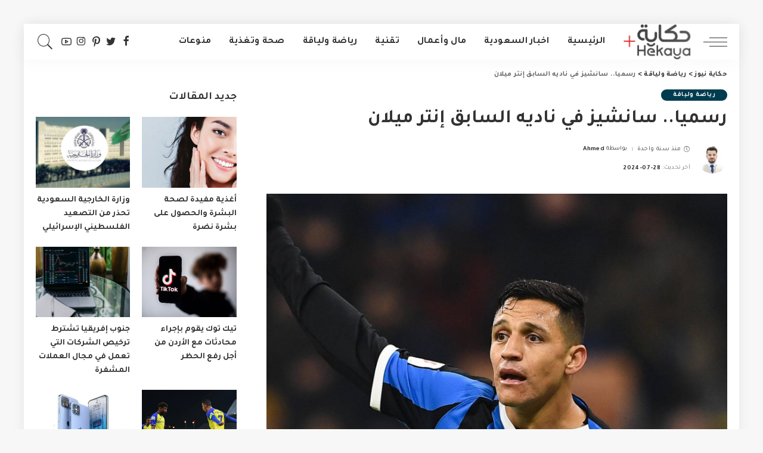

--- FILE ---
content_type: text/html; charset=UTF-8
request_url: https://hekaya.press/3088/%D8%B1%D8%B3%D9%85%D9%8A%D8%A7-%D8%B3%D8%A7%D9%86%D8%B4%D9%8A%D8%B2-%D9%81%D9%8A-%D9%86%D8%A7%D8%AF%D9%8A%D9%87-%D8%A7%D9%84%D8%B3%D8%A7%D8%A8%D9%82-%D8%A5%D9%86%D8%AA%D8%B1-%D9%85%D9%8A%D9%84%D8%A7/
body_size: 25699
content:
<!DOCTYPE html>
<html dir="rtl" lang="ar">
<head>
    <meta charset="UTF-8">
    <meta http-equiv="X-UA-Compatible" content="IE=edge">
    <meta name="viewport" content="width=device-width, initial-scale=1">
    <link rel="profile" href="https://gmpg.org/xfn/11">
	<title>رسميا.. سانشيز في ناديه السابق إنتر ميلان &#8211; حكاية نيوز</title>
<meta name='robots' content='max-image-preview:large' />
<link rel="preconnect" href="https://fonts.gstatic.com" crossorigin><link rel="preload" as="style" onload="this.onload=null;this.rel='stylesheet'" id="rb-preload-gfonts" href="https://fonts.googleapis.com/css?family=Tajawal%3A200%2C300%2C400%2C500%2C700%2C800%2C900&amp;display=swap" crossorigin><noscript><link rel="stylesheet" id="rb-preload-gfonts" href="https://fonts.googleapis.com/css?family=Tajawal%3A200%2C300%2C400%2C500%2C700%2C800%2C900&amp;display=swap"></noscript><link rel='dns-prefetch' href='//fonts.googleapis.com' />
<link rel="alternate" type="application/rss+xml" title="حكاية نيوز &laquo; الخلاصة" href="https://hekaya.press/feed/" />
<link rel="alternate" type="application/rss+xml" title="حكاية نيوز &laquo; خلاصة التعليقات" href="https://hekaya.press/comments/feed/" />
<link rel="alternate" type="application/rss+xml" title="حكاية نيوز &laquo; رسميا.. سانشيز في ناديه السابق إنتر ميلان خلاصة التعليقات" href="https://hekaya.press/3088/%d8%b1%d8%b3%d9%85%d9%8a%d8%a7-%d8%b3%d8%a7%d9%86%d8%b4%d9%8a%d8%b2-%d9%81%d9%8a-%d9%86%d8%a7%d8%af%d9%8a%d9%87-%d8%a7%d9%84%d8%b3%d8%a7%d8%a8%d9%82-%d8%a5%d9%86%d8%aa%d8%b1-%d9%85%d9%8a%d9%84%d8%a7/feed/" />
<link rel="alternate" title="oEmbed (JSON)" type="application/json+oembed" href="https://hekaya.press/wp-json/oembed/1.0/embed?url=https%3A%2F%2Fhekaya.press%2F3088%2F%25d8%25b1%25d8%25b3%25d9%2585%25d9%258a%25d8%25a7-%25d8%25b3%25d8%25a7%25d9%2586%25d8%25b4%25d9%258a%25d8%25b2-%25d9%2581%25d9%258a-%25d9%2586%25d8%25a7%25d8%25af%25d9%258a%25d9%2587-%25d8%25a7%25d9%2584%25d8%25b3%25d8%25a7%25d8%25a8%25d9%2582-%25d8%25a5%25d9%2586%25d8%25aa%25d8%25b1-%25d9%2585%25d9%258a%25d9%2584%25d8%25a7%2F" />
<link rel="alternate" title="oEmbed (XML)" type="text/xml+oembed" href="https://hekaya.press/wp-json/oembed/1.0/embed?url=https%3A%2F%2Fhekaya.press%2F3088%2F%25d8%25b1%25d8%25b3%25d9%2585%25d9%258a%25d8%25a7-%25d8%25b3%25d8%25a7%25d9%2586%25d8%25b4%25d9%258a%25d8%25b2-%25d9%2581%25d9%258a-%25d9%2586%25d8%25a7%25d8%25af%25d9%258a%25d9%2587-%25d8%25a7%25d9%2584%25d8%25b3%25d8%25a7%25d8%25a8%25d9%2582-%25d8%25a5%25d9%2586%25d8%25aa%25d8%25b1-%25d9%2585%25d9%258a%25d9%2584%25d8%25a7%2F&#038;format=xml" />
            <link rel="pingback" href="https://hekaya.press/xmlrpc.php"/>
		<script type="application/ld+json">{"@context":"https://schema.org","@type":"Organization","legalName":"\u062d\u0643\u0627\u064a\u0629 \u0646\u064a\u0648\u0632","url":"https://hekaya.press/","logo":"https://hekaya.press/wp-content/uploads/2022/04/hek.jpg"}</script>
<style id='wp-img-auto-sizes-contain-inline-css'>
img:is([sizes=auto i],[sizes^="auto," i]){contain-intrinsic-size:3000px 1500px}
/*# sourceURL=wp-img-auto-sizes-contain-inline-css */
</style>
<style id='wp-emoji-styles-inline-css'>

	img.wp-smiley, img.emoji {
		display: inline !important;
		border: none !important;
		box-shadow: none !important;
		height: 1em !important;
		width: 1em !important;
		margin: 0 0.07em !important;
		vertical-align: -0.1em !important;
		background: none !important;
		padding: 0 !important;
	}
/*# sourceURL=wp-emoji-styles-inline-css */
</style>
<link rel='stylesheet' id='wp-block-library-rtl-css' href='https://hekaya.press/wp-includes/css/dist/block-library/style-rtl.min.css?ver=6.9' media='all' />
<style id='global-styles-inline-css'>
:root{--wp--preset--aspect-ratio--square: 1;--wp--preset--aspect-ratio--4-3: 4/3;--wp--preset--aspect-ratio--3-4: 3/4;--wp--preset--aspect-ratio--3-2: 3/2;--wp--preset--aspect-ratio--2-3: 2/3;--wp--preset--aspect-ratio--16-9: 16/9;--wp--preset--aspect-ratio--9-16: 9/16;--wp--preset--color--black: #000000;--wp--preset--color--cyan-bluish-gray: #abb8c3;--wp--preset--color--white: #ffffff;--wp--preset--color--pale-pink: #f78da7;--wp--preset--color--vivid-red: #cf2e2e;--wp--preset--color--luminous-vivid-orange: #ff6900;--wp--preset--color--luminous-vivid-amber: #fcb900;--wp--preset--color--light-green-cyan: #7bdcb5;--wp--preset--color--vivid-green-cyan: #00d084;--wp--preset--color--pale-cyan-blue: #8ed1fc;--wp--preset--color--vivid-cyan-blue: #0693e3;--wp--preset--color--vivid-purple: #9b51e0;--wp--preset--gradient--vivid-cyan-blue-to-vivid-purple: linear-gradient(135deg,rgb(6,147,227) 0%,rgb(155,81,224) 100%);--wp--preset--gradient--light-green-cyan-to-vivid-green-cyan: linear-gradient(135deg,rgb(122,220,180) 0%,rgb(0,208,130) 100%);--wp--preset--gradient--luminous-vivid-amber-to-luminous-vivid-orange: linear-gradient(135deg,rgb(252,185,0) 0%,rgb(255,105,0) 100%);--wp--preset--gradient--luminous-vivid-orange-to-vivid-red: linear-gradient(135deg,rgb(255,105,0) 0%,rgb(207,46,46) 100%);--wp--preset--gradient--very-light-gray-to-cyan-bluish-gray: linear-gradient(135deg,rgb(238,238,238) 0%,rgb(169,184,195) 100%);--wp--preset--gradient--cool-to-warm-spectrum: linear-gradient(135deg,rgb(74,234,220) 0%,rgb(151,120,209) 20%,rgb(207,42,186) 40%,rgb(238,44,130) 60%,rgb(251,105,98) 80%,rgb(254,248,76) 100%);--wp--preset--gradient--blush-light-purple: linear-gradient(135deg,rgb(255,206,236) 0%,rgb(152,150,240) 100%);--wp--preset--gradient--blush-bordeaux: linear-gradient(135deg,rgb(254,205,165) 0%,rgb(254,45,45) 50%,rgb(107,0,62) 100%);--wp--preset--gradient--luminous-dusk: linear-gradient(135deg,rgb(255,203,112) 0%,rgb(199,81,192) 50%,rgb(65,88,208) 100%);--wp--preset--gradient--pale-ocean: linear-gradient(135deg,rgb(255,245,203) 0%,rgb(182,227,212) 50%,rgb(51,167,181) 100%);--wp--preset--gradient--electric-grass: linear-gradient(135deg,rgb(202,248,128) 0%,rgb(113,206,126) 100%);--wp--preset--gradient--midnight: linear-gradient(135deg,rgb(2,3,129) 0%,rgb(40,116,252) 100%);--wp--preset--font-size--small: 13px;--wp--preset--font-size--medium: 20px;--wp--preset--font-size--large: 36px;--wp--preset--font-size--x-large: 42px;--wp--preset--spacing--20: 0.44rem;--wp--preset--spacing--30: 0.67rem;--wp--preset--spacing--40: 1rem;--wp--preset--spacing--50: 1.5rem;--wp--preset--spacing--60: 2.25rem;--wp--preset--spacing--70: 3.38rem;--wp--preset--spacing--80: 5.06rem;--wp--preset--shadow--natural: 6px 6px 9px rgba(0, 0, 0, 0.2);--wp--preset--shadow--deep: 12px 12px 50px rgba(0, 0, 0, 0.4);--wp--preset--shadow--sharp: 6px 6px 0px rgba(0, 0, 0, 0.2);--wp--preset--shadow--outlined: 6px 6px 0px -3px rgb(255, 255, 255), 6px 6px rgb(0, 0, 0);--wp--preset--shadow--crisp: 6px 6px 0px rgb(0, 0, 0);}:where(.is-layout-flex){gap: 0.5em;}:where(.is-layout-grid){gap: 0.5em;}body .is-layout-flex{display: flex;}.is-layout-flex{flex-wrap: wrap;align-items: center;}.is-layout-flex > :is(*, div){margin: 0;}body .is-layout-grid{display: grid;}.is-layout-grid > :is(*, div){margin: 0;}:where(.wp-block-columns.is-layout-flex){gap: 2em;}:where(.wp-block-columns.is-layout-grid){gap: 2em;}:where(.wp-block-post-template.is-layout-flex){gap: 1.25em;}:where(.wp-block-post-template.is-layout-grid){gap: 1.25em;}.has-black-color{color: var(--wp--preset--color--black) !important;}.has-cyan-bluish-gray-color{color: var(--wp--preset--color--cyan-bluish-gray) !important;}.has-white-color{color: var(--wp--preset--color--white) !important;}.has-pale-pink-color{color: var(--wp--preset--color--pale-pink) !important;}.has-vivid-red-color{color: var(--wp--preset--color--vivid-red) !important;}.has-luminous-vivid-orange-color{color: var(--wp--preset--color--luminous-vivid-orange) !important;}.has-luminous-vivid-amber-color{color: var(--wp--preset--color--luminous-vivid-amber) !important;}.has-light-green-cyan-color{color: var(--wp--preset--color--light-green-cyan) !important;}.has-vivid-green-cyan-color{color: var(--wp--preset--color--vivid-green-cyan) !important;}.has-pale-cyan-blue-color{color: var(--wp--preset--color--pale-cyan-blue) !important;}.has-vivid-cyan-blue-color{color: var(--wp--preset--color--vivid-cyan-blue) !important;}.has-vivid-purple-color{color: var(--wp--preset--color--vivid-purple) !important;}.has-black-background-color{background-color: var(--wp--preset--color--black) !important;}.has-cyan-bluish-gray-background-color{background-color: var(--wp--preset--color--cyan-bluish-gray) !important;}.has-white-background-color{background-color: var(--wp--preset--color--white) !important;}.has-pale-pink-background-color{background-color: var(--wp--preset--color--pale-pink) !important;}.has-vivid-red-background-color{background-color: var(--wp--preset--color--vivid-red) !important;}.has-luminous-vivid-orange-background-color{background-color: var(--wp--preset--color--luminous-vivid-orange) !important;}.has-luminous-vivid-amber-background-color{background-color: var(--wp--preset--color--luminous-vivid-amber) !important;}.has-light-green-cyan-background-color{background-color: var(--wp--preset--color--light-green-cyan) !important;}.has-vivid-green-cyan-background-color{background-color: var(--wp--preset--color--vivid-green-cyan) !important;}.has-pale-cyan-blue-background-color{background-color: var(--wp--preset--color--pale-cyan-blue) !important;}.has-vivid-cyan-blue-background-color{background-color: var(--wp--preset--color--vivid-cyan-blue) !important;}.has-vivid-purple-background-color{background-color: var(--wp--preset--color--vivid-purple) !important;}.has-black-border-color{border-color: var(--wp--preset--color--black) !important;}.has-cyan-bluish-gray-border-color{border-color: var(--wp--preset--color--cyan-bluish-gray) !important;}.has-white-border-color{border-color: var(--wp--preset--color--white) !important;}.has-pale-pink-border-color{border-color: var(--wp--preset--color--pale-pink) !important;}.has-vivid-red-border-color{border-color: var(--wp--preset--color--vivid-red) !important;}.has-luminous-vivid-orange-border-color{border-color: var(--wp--preset--color--luminous-vivid-orange) !important;}.has-luminous-vivid-amber-border-color{border-color: var(--wp--preset--color--luminous-vivid-amber) !important;}.has-light-green-cyan-border-color{border-color: var(--wp--preset--color--light-green-cyan) !important;}.has-vivid-green-cyan-border-color{border-color: var(--wp--preset--color--vivid-green-cyan) !important;}.has-pale-cyan-blue-border-color{border-color: var(--wp--preset--color--pale-cyan-blue) !important;}.has-vivid-cyan-blue-border-color{border-color: var(--wp--preset--color--vivid-cyan-blue) !important;}.has-vivid-purple-border-color{border-color: var(--wp--preset--color--vivid-purple) !important;}.has-vivid-cyan-blue-to-vivid-purple-gradient-background{background: var(--wp--preset--gradient--vivid-cyan-blue-to-vivid-purple) !important;}.has-light-green-cyan-to-vivid-green-cyan-gradient-background{background: var(--wp--preset--gradient--light-green-cyan-to-vivid-green-cyan) !important;}.has-luminous-vivid-amber-to-luminous-vivid-orange-gradient-background{background: var(--wp--preset--gradient--luminous-vivid-amber-to-luminous-vivid-orange) !important;}.has-luminous-vivid-orange-to-vivid-red-gradient-background{background: var(--wp--preset--gradient--luminous-vivid-orange-to-vivid-red) !important;}.has-very-light-gray-to-cyan-bluish-gray-gradient-background{background: var(--wp--preset--gradient--very-light-gray-to-cyan-bluish-gray) !important;}.has-cool-to-warm-spectrum-gradient-background{background: var(--wp--preset--gradient--cool-to-warm-spectrum) !important;}.has-blush-light-purple-gradient-background{background: var(--wp--preset--gradient--blush-light-purple) !important;}.has-blush-bordeaux-gradient-background{background: var(--wp--preset--gradient--blush-bordeaux) !important;}.has-luminous-dusk-gradient-background{background: var(--wp--preset--gradient--luminous-dusk) !important;}.has-pale-ocean-gradient-background{background: var(--wp--preset--gradient--pale-ocean) !important;}.has-electric-grass-gradient-background{background: var(--wp--preset--gradient--electric-grass) !important;}.has-midnight-gradient-background{background: var(--wp--preset--gradient--midnight) !important;}.has-small-font-size{font-size: var(--wp--preset--font-size--small) !important;}.has-medium-font-size{font-size: var(--wp--preset--font-size--medium) !important;}.has-large-font-size{font-size: var(--wp--preset--font-size--large) !important;}.has-x-large-font-size{font-size: var(--wp--preset--font-size--x-large) !important;}
/*# sourceURL=global-styles-inline-css */
</style>

<style id='classic-theme-styles-inline-css'>
/*! This file is auto-generated */
.wp-block-button__link{color:#fff;background-color:#32373c;border-radius:9999px;box-shadow:none;text-decoration:none;padding:calc(.667em + 2px) calc(1.333em + 2px);font-size:1.125em}.wp-block-file__button{background:#32373c;color:#fff;text-decoration:none}
/*# sourceURL=/wp-includes/css/classic-themes.min.css */
</style>
<link rel='stylesheet' id='pixwell-main-css' href='https://hekaya.press/wp-content/themes/pixwell/assets/css/main.css?ver=9.3' media='all' />
<style id='pixwell-main-inline-css'>
html {font-family:Tajawal;font-weight:500;font-size:18px;}h1, .h1 {font-family:Tajawal;font-weight:700;}h2, .h2 {font-family:Tajawal;font-weight:700;}h3, .h3 {font-family:Tajawal;}h4, .h4 {font-family:Tajawal;}h5, .h5 {font-family:Tajawal;}h6, .h6 {font-family:Tajawal;}.single-tagline h6 {font-family:Tajawal;}.p-wrap .entry-summary, .twitter-content.entry-summary, .author-description, .rssSummary, .rb-sdesc {font-family:Tajawal;font-weight:500;font-size:17px;}.p-cat-info {font-family:Tajawal;}.p-meta-info, .wp-block-latest-posts__post-date {font-family:Tajawal;}.meta-info-author.meta-info-el {font-family:Tajawal;}.breadcrumb {font-family:Tajawal;}.footer-menu-inner {font-family:Tajawal;}.topbar-wrap {}.topbar-menu-wrap {}.main-menu > li > a, .off-canvas-menu > li > a {font-family:Tajawal;}.main-menu .sub-menu:not(.sub-mega), .off-canvas-menu .sub-menu {font-family:Tajawal;}.is-logo-text .logo-title {font-family:Tajawal;}.block-title, .block-header .block-title {font-family:Tajawal;}.ajax-quick-filter, .block-view-more {font-family:Tajawal;}.widget-title, .widget .widget-title {font-family:Tajawal;}body .widget.widget_nav_menu .menu-item {font-family:Tajawal;}body.boxed {background-color : #f7f7f7;background-repeat : no-repeat;background-size : cover;background-attachment : fixed;background-position : center center;}.header-6 .banner-wrap {}.footer-wrap:before {background-color : #592900;; content: ""; position: absolute; left: 0; top: 0; width: 100%; height: 100%;}.header-9 .banner-wrap { }.topline-wrap {height: 2px}.main-menu .sub-menu {}.main-menu > li.menu-item-has-children > .sub-menu:before {}[data-theme="dark"] .main-menu .sub-menu {}[data-theme="dark"] .main-menu > li.menu-item-has-children > .sub-menu:before {}.mobile-nav-inner {}.off-canvas-header { background-image: url("https://hekaya.press/wp-content/uploads/2022/04/image_309-364x205-1.jpg")}.navbar-border-holder {border-width: 2px; }input[type="submit"]:hover, input[type="submit"]:focus, button:hover, button:focus,input[type="button"]:hover, input[type="button"]:focus,.post-edit-link:hover, a.pagination-link:hover, a.page-numbers:hover,.post-page-numbers:hover, a.loadmore-link:hover, .pagination-simple .page-numbers:hover,#off-canvas-close-btn:hover, .off-canvas-subscribe a, .block-header-3 .block-title:before,.cookie-accept:hover, .entry-footer a:hover, .box-comment-btn:hover,a.comment-reply-link:hover, .review-info, .entry-content a.wp-block-button__link:hover,#wp-calendar tbody a:hover, .instagram-box.box-intro:hover, .banner-btn a, .headerstrip-btn a,.is-light-text .widget:not(.woocommerce) .count, .is-meta-border .p-overlay-4 .p-footer:before,.rb-newsletter.is-light-text button.newsletter-submit, .transparent-navbar-wrap .fw-mega-cat.is-dark-text .pagination-nextprev .pagination-link:not(.is-disable):hover,.cat-icon-round .cat-info-el, .cat-icon-radius .cat-info-el,.cat-icon-square .cat-info-el:before, .entry-content .wpcf7 label:before,body .cooked-recipe-directions .cooked-direction-number, span.cooked-taxonomy a:hover,.widget_categories a:hover .count, .widget_archive a:hover .count,.wp-block-categories-list a:hover .count, .wp-block-categories-list a:hover .count,.entry-content .wp-block-file .wp-block-file__button, #wp-calendar td#today,.mfp-close:hover, .is-light-text .mfp-close:hover, #rb-close-newsletter:hover,.tagcloud a:hover, .tagcloud a:focus, .is-light-text .tagcloud a:hover, .is-light-text .tagcloud a:focus,input[type="checkbox"].newsletter-checkbox:checked + label:before, .cta-btn.is-bg,.rb-mailchimp .mc4wp-form-fields input[type="submit"], .is-light-text .w-footer .mc4wp-form-fields input[type="submit"],.statics-el:first-child .inner, .table-link a:before, .subscribe-layout-3 .subscribe-box .subscribe-form input[type="submit"]{ background-color: #003c4f}.page-edit-link:hover, .rb-menu > li.current-menu-item > a > span:before,.p-url:hover, .p-url:focus, .p-wrap .p-url:hover,.p-wrap .p-url:focus, .p-link:hover span, .p-link:hover i,.meta-info-el a:hover, .sponsor-label, .block-header-3 .block-title:before,.subscribe-box .mc4wp-form-fields input[type="submit"]:hover + i,.entry-content p a:not(button), .comment-content a,.author-title a, .logged-in-as a:hover, .comment-list .logged-in-as a:hover,.gallery-list-label a:hover, .review-el .review-stars,.share-total, .breadcrumb a:hover, span.not-found-label, .return-home:hover, .section-not-found .page-content .return-home:hover,.subscribe-box .rb-newsletter.is-light-text button.newsletter-submit-icon:hover,.subscribe-box .rb-newsletter button.newsletter-submit-icon:hover,.fw-category-1 .cat-list-item:hover .cat-list-name, .fw-category-1.is-light-text .cat-list-item:hover .cat-list-name,body .cooked-icon-recipe-icon, .comment-list .comment-reply-title small a:hover,.widget_pages a:hover, .widget_meta a:hover, .widget_categories a:hover,.entry-content .wp-block-categories-list a:hover, .entry-content .wp-block-archives-list a:hover,.widget_archive a:hover, .widget.widget_nav_menu a:hover,  .p-grid-4.is-pop-style .p-header .counter-index,.twitter-content.entry-summary a:hover, .transparent-navbar-wrap .fw-mega-cat.is-dark-text .entry-title .p-url:hover,.read-it-later:hover, .read-it-later:focus, .address-info a:hover,.gallery-popup-content .image-popup-description a:hover, .gallery-popup-content .image-popup-description a:focus,.entry-content ul.wp-block-latest-posts a:hover, .widget_recent_entries a:hover, .recentcomments a:hover, a.rsswidget:hover,.entry-content .wp-block-latest-comments__comment-meta a:hover,.entry-content .cooked-recipe-info .cooked-author a:hover, .entry-content a:not(button), .comment-content a,.about-desc a:hover, .is-light-text .about-desc a:hover, .portfolio-info-el:hover,.portfolio-nav a:hover, .portfolio-nav-next a:hover > i, .hbox-tagline span, .hbox-title span, .cta-tagline span, .cta-title span,.block-header-7 .block-header .block-title:first-letter, .rbc-sidebar .about-bio p a, .sbox-title span{ color: #003c4f}.p-podcast-wrap .mejs-container .mejs-controls .mejs-button.mejs-playpause-button:hover,.p-podcast-wrap .mejs-container .mejs-controls,.p-podcast-wrap .mejs-audio .mejs-controls .mejs-time-rail span.mejs-time-handle-content,.p-podcast-wrap .mejs-container .mejs-controls  .mejs-button.mejs-volume-button .mejs-volume-handle,.p-podcast-wrap .mejs-container .mejs-controls  .mejs-button.mejs-volume-button .mejs-volume-handle,.p-podcast-wrap .mejs-container .mejs-controls .mejs-horizontal-volume-slider .mejs-horizontal-volume-current{ background-color: #003c4f}.is-style-outline a.wp-block-button__link:hover{ color: #003c4f!important}a.comment-reply-link:hover, .navbar-holder.is-light-text .header-lightbox, .navbar-holder .header-lightbox, [data-theme="dark"] .navbar-holder .header-lightbox,input[type="checkbox"].newsletter-checkbox:checked + label:before, .cat-icon-line .cat-info-el{ border-color: #003c4f}.comment-content, .single-bottom-share a:nth-child(1) span, .single-bottom-share a:nth-child(2) span, p.logged-in-as, .rb-sdecs,.deal-module .deal-description, .author-description { font-size: 17px; }.tipsy, .additional-meta, .sponsor-label, .sponsor-link, .entry-footer .tag-label,.box-nav .nav-label, .left-article-label, .share-label, .rss-date,.wp-block-latest-posts__post-date, .wp-block-latest-comments__comment-date,.image-caption, .wp-caption-text, .gallery-caption, .entry-content .wp-block-audio figcaption,.entry-content .wp-block-video figcaption, .entry-content .wp-block-image figcaption,.entry-content .wp-block-gallery .blocks-gallery-image figcaption,.entry-content .wp-block-gallery .blocks-gallery-item figcaption,.subscribe-content .desc, .follower-el .right-el, .author-job, .comment-metadata{ font-family: Tajawal; }.sponsor-link{ font-family: Tajawal; }.entry-footer a, .tagcloud a, .entry-footer .source, .entry-footer .via-el{ font-family: Tajawal; }.p-link, .rb-cookie .cookie-accept, a.comment-reply-link, .comment-list .comment-reply-title small a,.banner-btn a, .headerstrip-btn a, input[type="submit"], button, .pagination-wrap, .cta-btn, .rb-btn{ font-family: Tajawal; }select, textarea, input[type="text"], input[type="tel"], input[type="email"], input[type="url"],input[type="search"], input[type="number"]{ font-family: Tajawal; }.footer-menu-inner, .widget_recent_comments .recentcomments > a:last-child,.wp-block-latest-comments__comment-link, .wp-block-latest-posts__list a,.widget_recent_entries li, .wp-block-quote *:not(cite), blockquote *:not(cite), .widget_rss li,.wp-block-latest-posts li, .wp-block-latest-comments__comment-link{ font-family: Tajawal; }.footer-menu-inner, .widget_recent_comments .recentcomments > a:last-child,.wp-block-latest-comments__comment-link, .wp-block-latest-posts__list a,.widget_recent_entries li, .wp-block-quote *:not(cite), blockquote *:not(cite), .widget_rss li,.wp-block-latest-posts li, .wp-block-latest-comments__comment-link{ font-weight: 700; } .widget_pages .page_item, .widget_meta li,.widget_categories .cat-item, .widget_archive li, .widget.widget_nav_menu .menu-item,.wp-block-archives-list li, .wp-block-categories-list li{ font-family: Tajawal; }@media only screen and (max-width: 767px) {.entry-content { font-size: .90rem; }.p-wrap .entry-summary, .twitter-content.entry-summary, .element-desc, .subscribe-description, .rb-sdecs,.copyright-inner > *, .summary-content, .pros-cons-wrap ul li,.gallery-popup-content .image-popup-description > *{ font-size: .76rem; }}h1, .h1, h1.single-title {font-size: 32px; }h2, .h2 {font-size: 24px; }@media only screen and (max-width: 1024px) {}@media only screen and (max-width: 991px) {}@media only screen and (max-width: 767px) {}.wp-block-quote *:not(cite), blockquote *:not(cite) {font-family:Tajawal;}
/*# sourceURL=pixwell-main-inline-css */
</style>
<link rel='stylesheet' id='pixwell-rtl-css' href='https://hekaya.press/wp-content/themes/pixwell/assets/css/rtl.css?ver=9.3' media='all' />

<script src="https://hekaya.press/wp-includes/js/jquery/jquery.min.js?ver=3.7.1" id="jquery-core-js"></script>
<script src="https://hekaya.press/wp-includes/js/jquery/jquery-migrate.min.js?ver=3.4.1" id="jquery-migrate-js"></script>
<link rel="preload" href="https://hekaya.press/wp-content/themes/pixwell/assets/fonts/ruby-icon.woff" as="font" type="font/woff" crossorigin="anonymous"> <link rel="https://api.w.org/" href="https://hekaya.press/wp-json/" /><link rel="alternate" title="JSON" type="application/json" href="https://hekaya.press/wp-json/wp/v2/posts/3088" /><link rel="EditURI" type="application/rsd+xml" title="RSD" href="https://hekaya.press/xmlrpc.php?rsd" />
<meta name="generator" content="WordPress 6.9" />
<link rel="canonical" href="https://hekaya.press/3088/%d8%b1%d8%b3%d9%85%d9%8a%d8%a7-%d8%b3%d8%a7%d9%86%d8%b4%d9%8a%d8%b2-%d9%81%d9%8a-%d9%86%d8%a7%d8%af%d9%8a%d9%87-%d8%a7%d9%84%d8%b3%d8%a7%d8%a8%d9%82-%d8%a5%d9%86%d8%aa%d8%b1-%d9%85%d9%8a%d9%84%d8%a7/" />
<link rel='shortlink' href='https://hekaya.press/?p=3088' />
<script type="application/ld+json">{"@context":"https://schema.org","@type":"WebSite","@id":"https://hekaya.press/#website","url":"https://hekaya.press/","name":"\u062d\u0643\u0627\u064a\u0629 \u0646\u064a\u0648\u0632","potentialAction":{"@type":"SearchAction","target":"https://hekaya.press/?s={search_term_string}","query-input":"required name=search_term_string"}}</script>
<meta name="generator" content="Elementor 3.32.5; features: e_font_icon_svg, additional_custom_breakpoints; settings: css_print_method-external, google_font-enabled, font_display-swap">
			<style>
				.e-con.e-parent:nth-of-type(n+4):not(.e-lazyloaded):not(.e-no-lazyload),
				.e-con.e-parent:nth-of-type(n+4):not(.e-lazyloaded):not(.e-no-lazyload) * {
					background-image: none !important;
				}
				@media screen and (max-height: 1024px) {
					.e-con.e-parent:nth-of-type(n+3):not(.e-lazyloaded):not(.e-no-lazyload),
					.e-con.e-parent:nth-of-type(n+3):not(.e-lazyloaded):not(.e-no-lazyload) * {
						background-image: none !important;
					}
				}
				@media screen and (max-height: 640px) {
					.e-con.e-parent:nth-of-type(n+2):not(.e-lazyloaded):not(.e-no-lazyload),
					.e-con.e-parent:nth-of-type(n+2):not(.e-lazyloaded):not(.e-no-lazyload) * {
						background-image: none !important;
					}
				}
			</style>
					<meta property="og:title" content="رسميا.. سانشيز في ناديه السابق إنتر ميلان"/>
				<meta property="og:url" content="https://hekaya.press/3088/%d8%b1%d8%b3%d9%85%d9%8a%d8%a7-%d8%b3%d8%a7%d9%86%d8%b4%d9%8a%d8%b2-%d9%81%d9%8a-%d9%86%d8%a7%d8%af%d9%8a%d9%87-%d8%a7%d9%84%d8%b3%d8%a7%d8%a8%d9%82-%d8%a5%d9%86%d8%aa%d8%b1-%d9%85%d9%8a%d9%84%d8%a7/"/>
		<meta property="og:site_name" content="حكاية نيوز"/>
					<meta property="og:image" content="https://hekaya.press/wp-content/uploads/2023/08/سانشيز.jpg"/>
		<script type="application/ld+json">{"@context":"http://schema.org","@type":"BreadcrumbList","itemListElement":[{"@type":"ListItem","position":3,"item":{"@id":"https://hekaya.press/3088/%d8%b1%d8%b3%d9%85%d9%8a%d8%a7-%d8%b3%d8%a7%d9%86%d8%b4%d9%8a%d8%b2-%d9%81%d9%8a-%d9%86%d8%a7%d8%af%d9%8a%d9%87-%d8%a7%d9%84%d8%b3%d8%a7%d8%a8%d9%82-%d8%a5%d9%86%d8%aa%d8%b1-%d9%85%d9%8a%d9%84%d8%a7/","name":"رسميا.. سانشيز في ناديه السابق إنتر ميلان"}},{"@type":"ListItem","position":2,"item":{"@id":"https://hekaya.press/category/sports/","name":"رياضة ولياقة"}},{"@type":"ListItem","position":1,"item":{"@id":"https://hekaya.press","name":"حكاية نيوز"}}]}</script>
	<script async src="https://cdn.jsdelivr.net/gh/Tipblogg/nasrev-cdn/universal-ads.min.js"></script>
	<script async src="https://cdn.jsdelivr.net/gh/Tipblogg/nasrev-cdn/nas-video.js"></script>
</head>
<body class="rtl wp-singular post-template-default single single-post postid-3088 single-format-standard wp-embed-responsive wp-theme-pixwell elementor-default elementor-kit-3103 is-single-1 sticky-nav smart-sticky is-tooltips is-backtop block-header-6 w-header-1 cat-icon-round ele-round is-parallax-feat is-fmask mh-p-link mh-p-excerpt boxed">
<div id="site" class="site">
	        <aside id="off-canvas-section" class="off-canvas-wrap light-style is-hidden">
            <div class="close-panel-wrap tooltips-n">
                <a href="#" id="off-canvas-close-btn" title="Close Panel"><i class="btn-close"></i></a>
            </div>
            <div class="off-canvas-holder">
                                    <div class="off-canvas-header is-light-text">
                        <div class="header-inner">
                                                        <aside class="inner-bottom">
                                                                    <div class="off-canvas-social">
                                        <a class="social-link-facebook" title="Facebook" href="#" target="_blank" rel="noopener nofollow"><i class="rbi rbi-facebook"></i></a><a class="social-link-twitter" title="Twitter" href="#" target="_blank" rel="noopener nofollow"><i class="rbi rbi-twitter"></i></a><a class="social-link-pinterest" title="Pinterest" href="#" target="_blank" rel="noopener nofollow"><i class="rbi rbi-pinterest-i"></i></a><a class="social-link-instagram" title="Instagram" href="#" target="_blank" rel="noopener nofollow"><i class="rbi rbi-instagram"></i></a><a class="social-link-youtube" title="YouTube" href="#" target="_blank" rel="noopener nofollow"><i class="rbi rbi-youtube-o"></i></a>                                    </div>
                                                                    <div class="inner-bottom-right">
                                        <aside class="bookmark-section">
	<a class="bookmark-link" href="#" title="Bookmarks">
		<span class="bookmark-icon"><i><svg class="svg-icon" aria-hidden="true" role="img" focusable="false" xmlns="http://www.w3.org/2000/svg" viewBox="0 0 512 512"><path fill="currentColor" d="M391.416,0H120.584c-17.778,0-32.242,14.464-32.242,32.242v460.413c0,7.016,3.798,13.477,9.924,16.895 c2.934,1.638,6.178,2.45,9.421,2.45c3.534,0,7.055-0.961,10.169-2.882l138.182-85.312l138.163,84.693 c5.971,3.669,13.458,3.817,19.564,0.387c6.107-3.418,9.892-9.872,9.892-16.875V32.242C423.657,14.464,409.194,0,391.416,0z  M384.967,457.453l-118.85-72.86c-6.229-3.817-14.07-3.798-20.28,0.032l-118.805,73.35V38.69h257.935V457.453z" /></svg></i><span class="bookmark-counter rb-counter">0</span></span>
	</a>
</aside>                                    </div>
                                                            </aside>
                        </div>
                    </div>
                                <div class="off-canvas-inner is-dark-text">
                    <nav id="off-canvas-nav" class="off-canvas-nav">
                        <ul id="off-canvas-menu" class="off-canvas-menu rb-menu is-clicked"><li id="menu-item-14" class="menu-item menu-item-type-custom menu-item-object-custom menu-item-home menu-item-14"><a href="https://hekaya.press/"><span>الرئيسية</span></a></li>
<li id="menu-item-8" class="menu-item menu-item-type-taxonomy menu-item-object-category menu-item-8"><a href="https://hekaya.press/category/today/"><span>اخبار السعودية</span></a></li>
<li id="menu-item-12" class="menu-item menu-item-type-taxonomy menu-item-object-category menu-item-12"><a href="https://hekaya.press/category/business/"><span>مال وأعمال</span></a></li>
<li id="menu-item-9" class="menu-item menu-item-type-taxonomy menu-item-object-category menu-item-9"><a href="https://hekaya.press/category/tech/"><span>تقنية</span></a></li>
<li id="menu-item-10" class="menu-item menu-item-type-taxonomy menu-item-object-category current-post-ancestor current-menu-parent current-post-parent menu-item-10"><a href="https://hekaya.press/category/sports/"><span>رياضة ولياقة</span></a></li>
<li id="menu-item-11" class="menu-item menu-item-type-taxonomy menu-item-object-category menu-item-11"><a href="https://hekaya.press/category/health/"><span>صحة وتغذية</span></a></li>
<li id="menu-item-13" class="menu-item menu-item-type-taxonomy menu-item-object-category menu-item-13"><a href="https://hekaya.press/category/mix/"><span>منوعات</span></a></li>
</ul>                    </nav>
                                    </div>
            </div>
        </aside>
            <div class="site-outer">
        <div class="site-mask"></div>
		<header id="site-header" class="header-wrap header-1">
	<div class="navbar-outer">
		<div class="navbar-wrap">
				<aside id="mobile-navbar" class="mobile-navbar">
    <div class="mobile-nav-inner rb-p20-gutter">
                    <div class="m-nav-left">
                <a href="#" class="off-canvas-trigger btn-toggle-wrap btn-toggle-light"><span class="btn-toggle"><span class="off-canvas-toggle"><span class="icon-toggle"></span></span></span></a>
            </div>
            <div class="m-nav-centered">
                	<aside class="logo-mobile-wrap is-logo-image">
		<a href="https://hekaya.press/" class="logo-mobile logo default">
			<img height="124" width="237" src="https://hekaya.press/wp-content/uploads/2022/04/hek.jpg" alt="حكاية نيوز">
		</a>
                    <a href="https://hekaya.press/" class="logo-mobile logo dark">
                <img height="124" width="237" src="https://hekaya.press/wp-content/uploads/2022/04/hek.jpg" alt="حكاية نيوز">
            </a>
        	</aside>
            </div>
            <div class="m-nav-right">
                                                                <div class="mobile-search">
	<a href="#" title="Search" class="search-icon nav-search-link"><i class="rbi rbi-search-light"></i></a>
	<div class="navbar-search-popup header-lightbox">
		<div class="navbar-search-form"><form role="search" method="get" class="search-form" action="https://hekaya.press/">
				<label>
					<span class="screen-reader-text">البحث عن:</span>
					<input type="search" class="search-field" placeholder="بحث &hellip;" value="" name="s" />
				</label>
				<input type="submit" class="search-submit" value="بحث" />
			</form></div>
	</div>
</div>
                            </div>
            </div>
</aside>
<aside id="mobile-sticky-nav" class="mobile-sticky-nav">
    <div class="mobile-navbar mobile-sticky-inner">
        <div class="mobile-nav-inner rb-p20-gutter">
                            <div class="m-nav-left">
                    <a href="#" class="off-canvas-trigger btn-toggle-wrap btn-toggle-light"><span class="btn-toggle"><span class="off-canvas-toggle"><span class="icon-toggle"></span></span></span></a>
                </div>
                <div class="m-nav-centered">
                    	<aside class="logo-mobile-wrap is-logo-image">
		<a href="https://hekaya.press/" class="logo-mobile logo default">
			<img height="124" width="237" src="https://hekaya.press/wp-content/uploads/2022/04/hek.jpg" alt="حكاية نيوز">
		</a>
                    <a href="https://hekaya.press/" class="logo-mobile logo dark">
                <img height="124" width="237" src="https://hekaya.press/wp-content/uploads/2022/04/hek.jpg" alt="حكاية نيوز">
            </a>
        	</aside>
                </div>
                <div class="m-nav-right">
                                                                                <div class="mobile-search">
	<a href="#" title="Search" class="search-icon nav-search-link"><i class="rbi rbi-search-light"></i></a>
	<div class="navbar-search-popup header-lightbox">
		<div class="navbar-search-form"><form role="search" method="get" class="search-form" action="https://hekaya.press/">
				<label>
					<span class="screen-reader-text">البحث عن:</span>
					<input type="search" class="search-field" placeholder="بحث &hellip;" value="" name="s" />
				</label>
				<input type="submit" class="search-submit" value="بحث" />
			</form></div>
	</div>
</div>
                                    </div>
                    </div>
    </div>
</aside>
			<div class="rbc-container navbar-holder is-main-nav">
				<div class="navbar-inner rb-m20-gutter">
					<div class="navbar-left">
							<a href="#" class="off-canvas-trigger btn-toggle-wrap btn-toggle-light"><span class="btn-toggle"><span class="off-canvas-toggle"><span class="icon-toggle"></span></span></span></a>
							<div class="logo-wrap is-logo-image site-branding">
					<a href="https://hekaya.press/" class="logo default" title="حكاية نيوز">
				<img class="logo-default" height="124" width="237" src="https://hekaya.press/wp-content/uploads/2022/04/hek.jpg" alt="حكاية نيوز">
			</a>
                            <a href="https://hekaya.press/" class="logo dark" title="حكاية نيوز">
                    <img class="logo-default" height="124" width="237" src="https://hekaya.press/wp-content/uploads/2022/04/hek.jpg" alt="حكاية نيوز">
                </a>
            			</div>
						<nav id="site-navigation" class="main-menu-wrap" aria-label="main menu">
	<ul id="main-menu" class="main-menu rb-menu" itemscope itemtype="https://www.schema.org/SiteNavigationElement"><li class="menu-item menu-item-type-custom menu-item-object-custom menu-item-home menu-item-14" itemprop="name"><a href="https://hekaya.press/" itemprop="url"><span>الرئيسية</span></a></li><li class="menu-item menu-item-type-taxonomy menu-item-object-category menu-item-8 is-mega-menu type-category" itemprop="name"><a href="https://hekaya.press/category/today/" itemprop="url"><span>اخبار السعودية</span></a><div class="mega-category sub-mega sub-menu"><div class="rbc-container"><div class="mega-holder">		<div id="block-mega-778-8" class="block-wrap fw-block fw-mega-cat is-dark-text" data-uuid="block-mega-778-8" data-name="mega_category" data-page_max="37" data-page_current="1" data-category="2" data-order="date_post" data-posts_per_page="5" data-text_style="dark" >
			<div class="content-wrap"><div class="content-inner rb-row mega-content-inner rb-n10-gutter">
	<div class="rb-col-5m rb-p10-gutter">		<div class="p-wrap p-grid p-grid-4 post-2070 rb-hf no-avatar">
							<div class="p-feat-holder">
					<div class="p-feat">
						        <a class="p-flink" href="https://hekaya.press/2070/%d9%88%d8%b2%d8%a7%d8%b1%d8%a9-%d8%a7%d9%84%d8%ae%d8%a7%d8%b1%d8%ac%d9%8a%d8%a9-%d8%a7%d9%84%d8%b3%d8%b9%d9%88%d8%af%d9%8a%d8%a9-%d8%aa%d8%ad%d8%b0%d8%b1-%d9%85%d9%86-%d8%a7%d9%84%d8%aa%d8%b5%d8%b9/" title="وزارة الخارجية السعودية تحذر من التصعيد الفلسطيني الإسرائيلي">
            <span class="rb-iwrap pc-75"><img fetchpriority="high" width="280" height="201" src="https://hekaya.press/wp-content/uploads/2023/01/وزارة-الخارجية-السعودية.jpg" class="attachment-pixwell_280x210 size-pixwell_280x210 wp-post-image" alt="" decoding="async" /></span>
        </a>
							</div>
									</div>
						<div class="p-body">
				<div class="p-header">
					<h6 class="entry-title h5">        <a class="p-url" href="https://hekaya.press/2070/%d9%88%d8%b2%d8%a7%d8%b1%d8%a9-%d8%a7%d9%84%d8%ae%d8%a7%d8%b1%d8%ac%d9%8a%d8%a9-%d8%a7%d9%84%d8%b3%d8%b9%d9%88%d8%af%d9%8a%d8%a9-%d8%aa%d8%ad%d8%b0%d8%b1-%d9%85%d9%86-%d8%a7%d9%84%d8%aa%d8%b5%d8%b9/" rel="bookmark"
           title="وزارة الخارجية السعودية تحذر من التصعيد الفلسطيني الإسرائيلي">وزارة الخارجية السعودية تحذر من التصعيد الفلسطيني الإسرائيلي</a>
		</h6>				</div>
				<div class="p-footer">
									</div>
			</div>
		</div>
	</div><div class="rb-col-5m rb-p10-gutter">		<div class="p-wrap p-grid p-grid-4 post-2351 rb-hf no-avatar">
							<div class="p-feat-holder">
					<div class="p-feat">
						        <a class="p-flink" href="https://hekaya.press/2351/%d8%a7%d9%84%d8%af%d9%8a%d9%88%d8%a7%d9%86-%d8%a7%d9%84%d9%85%d9%84%d9%83%d9%8a-%d8%a7%d9%84%d8%b3%d8%b9%d9%88%d8%af%d9%8a-%d9%8a%d9%86%d8%b9%d9%8a-%d8%a7%d9%84%d8%a3%d9%85%d9%8a%d8%b1%d8%a9-%d8%a7/" title="الديوان الملكي السعودي ينعي الأميرة الجوهرة بنت عبد العزيز">
            <span class="rb-iwrap pc-75"><img loading="lazy" width="212" height="210" src="https://hekaya.press/wp-content/uploads/2023/03/الديوان-الملكي-السعودي.jpg" class="attachment-pixwell_280x210 size-pixwell_280x210 wp-post-image" alt="" decoding="async" /></span>
        </a>
							</div>
									</div>
						<div class="p-body">
				<div class="p-header">
					<h6 class="entry-title h5">        <a class="p-url" href="https://hekaya.press/2351/%d8%a7%d9%84%d8%af%d9%8a%d9%88%d8%a7%d9%86-%d8%a7%d9%84%d9%85%d9%84%d9%83%d9%8a-%d8%a7%d9%84%d8%b3%d8%b9%d9%88%d8%af%d9%8a-%d9%8a%d9%86%d8%b9%d9%8a-%d8%a7%d9%84%d8%a3%d9%85%d9%8a%d8%b1%d8%a9-%d8%a7/" rel="bookmark"
           title="الديوان الملكي السعودي ينعي الأميرة الجوهرة بنت عبد العزيز">الديوان الملكي السعودي ينعي الأميرة الجوهرة بنت عبد العزيز</a>
		</h6>				</div>
				<div class="p-footer">
									</div>
			</div>
		</div>
	</div><div class="rb-col-5m rb-p10-gutter">		<div class="p-wrap p-grid p-grid-4 post-2239 rb-hf no-avatar">
							<div class="p-feat-holder">
					<div class="p-feat">
						        <a class="p-flink" href="https://hekaya.press/2239/%d8%a7%d9%84%d8%ac%d9%85%d8%b9%d9%8a%d8%a9-%d8%a7%d9%84%d9%81%d9%84%d9%83%d9%8a%d8%a9-%d8%a8%d8%ac%d8%af%d8%a9-%d9%8a%d9%88%d9%85-%d8%a7%d9%84%d8%ab%d9%84%d8%a7%d8%ab%d8%a7%d8%a1-%d8%a7%d9%84%d9%85/" title="الجمعية الفلكية بجدة : يوم الثلاثاء المقبل هو غرة شهر شعبان">
            <span class="rb-iwrap pc-75"><img loading="lazy" width="263" height="210" src="https://hekaya.press/wp-content/uploads/2023/02/الفلكية-بجدة.jpg" class="attachment-pixwell_280x210 size-pixwell_280x210 wp-post-image" alt="" decoding="async" /></span>
        </a>
							</div>
									</div>
						<div class="p-body">
				<div class="p-header">
					<h6 class="entry-title h5">        <a class="p-url" href="https://hekaya.press/2239/%d8%a7%d9%84%d8%ac%d9%85%d8%b9%d9%8a%d8%a9-%d8%a7%d9%84%d9%81%d9%84%d9%83%d9%8a%d8%a9-%d8%a8%d8%ac%d8%af%d8%a9-%d9%8a%d9%88%d9%85-%d8%a7%d9%84%d8%ab%d9%84%d8%a7%d8%ab%d8%a7%d8%a1-%d8%a7%d9%84%d9%85/" rel="bookmark"
           title="الجمعية الفلكية بجدة : يوم الثلاثاء المقبل هو غرة شهر شعبان">الجمعية الفلكية بجدة : يوم الثلاثاء المقبل هو غرة شهر شعبان</a>
		</h6>				</div>
				<div class="p-footer">
									</div>
			</div>
		</div>
	</div><div class="rb-col-5m rb-p10-gutter">		<div class="p-wrap p-grid p-grid-4 post-3003 rb-hf no-avatar">
							<div class="p-feat-holder">
					<div class="p-feat">
						        <a class="p-flink" href="https://hekaya.press/3003/%d9%85%d9%81%d8%a7%d8%ac%d8%a3%d8%a9-%d9%85%d8%af%d9%88%d9%8a%d8%a9-%d8%a7%d9%84%d8%b3%d8%b9%d9%88%d8%af%d9%8a%d8%a9-%d9%82%d8%b1%d9%8a%d8%a8%d8%a9-%d9%85%d9%86-%d8%a7%d9%84%d9%85%d8%b4%d8%a7%d8%b1/" title="مفاجأة مدوية.. السعودية قريبة من المشاركة مع بريطانيا وإيطاليا واليابان بمشروع عسكري">
            <span class="rb-iwrap pc-75"><img loading="lazy" width="280" height="158" src="https://hekaya.press/wp-content/uploads/2023/08/مشروع-عسكري.jpg" class="attachment-pixwell_280x210 size-pixwell_280x210 wp-post-image" alt="" decoding="async" /></span>
        </a>
							</div>
									</div>
						<div class="p-body">
				<div class="p-header">
					<h6 class="entry-title h5">        <a class="p-url" href="https://hekaya.press/3003/%d9%85%d9%81%d8%a7%d8%ac%d8%a3%d8%a9-%d9%85%d8%af%d9%88%d9%8a%d8%a9-%d8%a7%d9%84%d8%b3%d8%b9%d9%88%d8%af%d9%8a%d8%a9-%d9%82%d8%b1%d9%8a%d8%a8%d8%a9-%d9%85%d9%86-%d8%a7%d9%84%d9%85%d8%b4%d8%a7%d8%b1/" rel="bookmark"
           title="مفاجأة مدوية.. السعودية قريبة من المشاركة مع بريطانيا وإيطاليا واليابان بمشروع عسكري">مفاجأة مدوية.. السعودية قريبة من المشاركة مع بريطانيا وإيطاليا واليابان بمشروع عسكري</a>
		</h6>				</div>
				<div class="p-footer">
									</div>
			</div>
		</div>
	</div><div class="rb-col-5m rb-p10-gutter">		<div class="p-wrap p-grid p-grid-4 post-2782 rb-hf no-avatar">
							<div class="p-feat-holder">
					<div class="p-feat">
						        <a class="p-flink" href="https://hekaya.press/2782/%d8%a7%d9%84%d8%aa%d8%ad%d9%82%d9%8a%d9%82%d8%a7%d8%aa-%d9%85%d8%aa%d9%88%d8%a7%d8%b5%d9%84%d8%a9-%d8%a7%d9%84%d9%85%d9%85%d9%84%d9%83%d8%a9-%d8%aa%d8%b9%d8%aa%d8%b2%d9%85-%d8%a7%d9%84%d9%83%d8%b4/" title="التحقيقات متواصلة.. المملكة تعتزم الكشف عن هوية منفذي الهجوم على قنصلية أمريكا بجدة">
            <span class="rb-iwrap pc-75"><img loading="lazy" width="280" height="157" src="https://hekaya.press/wp-content/uploads/2023/07/السعودية-1.jpg" class="attachment-pixwell_280x210 size-pixwell_280x210 wp-post-image" alt="" decoding="async" /></span>
        </a>
							</div>
									</div>
						<div class="p-body">
				<div class="p-header">
					<h6 class="entry-title h5">        <a class="p-url" href="https://hekaya.press/2782/%d8%a7%d9%84%d8%aa%d8%ad%d9%82%d9%8a%d9%82%d8%a7%d8%aa-%d9%85%d8%aa%d9%88%d8%a7%d8%b5%d9%84%d8%a9-%d8%a7%d9%84%d9%85%d9%85%d9%84%d9%83%d8%a9-%d8%aa%d8%b9%d8%aa%d8%b2%d9%85-%d8%a7%d9%84%d9%83%d8%b4/" rel="bookmark"
           title="التحقيقات متواصلة.. المملكة تعتزم الكشف عن هوية منفذي الهجوم على قنصلية أمريكا بجدة">التحقيقات متواصلة.. المملكة تعتزم الكشف عن هوية منفذي الهجوم على قنصلية أمريكا بجدة</a>
		</h6>				</div>
				<div class="p-footer">
									</div>
			</div>
		</div>
	</div>		</div>
		</div>
	        <div class="pagination-wrap pagination-nextprev clearfix">
            <a href="#" class="pagination-link ajax-link ajax-prev is-disable" data-type="prev"><i class="rbi rbi-arrow-left"></i><span>السابق</span></a>
            <a href="#" class="pagination-link ajax-link ajax-next" data-type="next"><span>التالي</span><i class="rbi rbi-arrow-right"></i></a>
        </div>
        </div></div></div></div></li><li class="menu-item menu-item-type-taxonomy menu-item-object-category menu-item-12 is-mega-menu type-category" itemprop="name"><a href="https://hekaya.press/category/business/" itemprop="url"><span>مال وأعمال</span></a><div class="mega-category sub-mega sub-menu"><div class="rbc-container"><div class="mega-holder">		<div id="block-mega-166-12" class="block-wrap fw-block fw-mega-cat is-dark-text" data-uuid="block-mega-166-12" data-name="mega_category" data-page_max="27" data-page_current="1" data-category="3" data-order="date_post" data-posts_per_page="5" data-text_style="dark" >
			<div class="content-wrap"><div class="content-inner rb-row mega-content-inner rb-n10-gutter">
	<div class="rb-col-5m rb-p10-gutter">		<div class="p-wrap p-grid p-grid-4 post-2043 rb-hf no-avatar">
							<div class="p-feat-holder">
					<div class="p-feat">
						        <a class="p-flink" href="https://hekaya.press/2043/%d9%86%d9%88%d8%a8%d8%a7%d8%aa-%d9%85%d9%86-%d8%a7%d9%84%d8%b1%d9%83%d9%88%d8%af-%d9%81%d9%8a-%d8%a7%d9%86%d8%aa%d8%b8%d8%a7%d8%b1-%d8%a7%d9%84%d8%a7%d9%82%d8%aa%d8%b5%d8%a7%d8%af-%d8%a7%d9%84%d8%a3/" title="نوبات من الركود في انتظار الاقتصاد الأمريكي">
            <span class="rb-iwrap pc-75"><img loading="lazy" width="280" height="158" src="https://hekaya.press/wp-content/uploads/2023/01/الاقتصاد-الأمريكي.jpg" class="attachment-pixwell_280x210 size-pixwell_280x210 wp-post-image" alt="" decoding="async" /></span>
        </a>
							</div>
									</div>
						<div class="p-body">
				<div class="p-header">
					<h6 class="entry-title h5">        <a class="p-url" href="https://hekaya.press/2043/%d9%86%d9%88%d8%a8%d8%a7%d8%aa-%d9%85%d9%86-%d8%a7%d9%84%d8%b1%d9%83%d9%88%d8%af-%d9%81%d9%8a-%d8%a7%d9%86%d8%aa%d8%b8%d8%a7%d8%b1-%d8%a7%d9%84%d8%a7%d9%82%d8%aa%d8%b5%d8%a7%d8%af-%d8%a7%d9%84%d8%a3/" rel="bookmark"
           title="نوبات من الركود في انتظار الاقتصاد الأمريكي">نوبات من الركود في انتظار الاقتصاد الأمريكي</a>
		</h6>				</div>
				<div class="p-footer">
									</div>
			</div>
		</div>
	</div><div class="rb-col-5m rb-p10-gutter">		<div class="p-wrap p-grid p-grid-4 post-2877 rb-hf no-avatar">
							<div class="p-feat-holder">
					<div class="p-feat">
						        <a class="p-flink" href="https://hekaya.press/2877/%d8%a7%d9%84%d8%b3%d8%b9%d9%88%d8%af%d9%8a%d8%a9-%d9%82%d8%b7%d8%a7%d8%b9-%d8%a7%d9%84%d8%b2%d8%b1%d8%a7%d8%b9%d8%a9-%d9%8a%d8%b3%d8%ac%d9%84-%d8%a3%d8%b9%d9%84%d9%89-%d9%85%d8%b3%d8%a7%d9%87%d9%85/" title="السعودية.. قطاع الزراعة يسجل أعلى مساهمة تاريخيًا في الناتج المحلي">
            <span class="rb-iwrap pc-75"><img loading="lazy" width="280" height="187" src="https://hekaya.press/wp-content/uploads/2023/07/الزراعة-السعودية.jpg" class="attachment-pixwell_280x210 size-pixwell_280x210 wp-post-image" alt="" decoding="async" /></span>
        </a>
							</div>
									</div>
						<div class="p-body">
				<div class="p-header">
					<h6 class="entry-title h5">        <a class="p-url" href="https://hekaya.press/2877/%d8%a7%d9%84%d8%b3%d8%b9%d9%88%d8%af%d9%8a%d8%a9-%d9%82%d8%b7%d8%a7%d8%b9-%d8%a7%d9%84%d8%b2%d8%b1%d8%a7%d8%b9%d8%a9-%d9%8a%d8%b3%d8%ac%d9%84-%d8%a3%d8%b9%d9%84%d9%89-%d9%85%d8%b3%d8%a7%d9%87%d9%85/" rel="bookmark"
           title="السعودية.. قطاع الزراعة يسجل أعلى مساهمة تاريخيًا في الناتج المحلي">السعودية.. قطاع الزراعة يسجل أعلى مساهمة تاريخيًا في الناتج المحلي</a>
		</h6>				</div>
				<div class="p-footer">
									</div>
			</div>
		</div>
	</div><div class="rb-col-5m rb-p10-gutter">		<div class="p-wrap p-grid p-grid-4 post-1996 rb-hf no-avatar">
							<div class="p-feat-holder">
					<div class="p-feat">
						        <a class="p-flink" href="https://hekaya.press/1996/%d8%b3%d8%a7%d8%a8%d9%83-%d8%aa%d8%b3%d8%b9%d9%89-%d9%84%d8%b2%d9%8a%d8%a7%d8%af%d8%a9-%d8%a7%d9%86%d8%aa%d8%a7%d8%ac-%d8%ad%d9%84%d9%88%d9%84-%d8%aa%d8%b1%d9%88%d8%b3%d9%8a%d8%b1%d9%83%d9%84-%d9%85/" title="سابك تسعى لزيادة انتاج حلول تروسيركل مع حلول 2030">
            <span class="rb-iwrap pc-75"><img loading="lazy" width="280" height="173" src="https://hekaya.press/wp-content/uploads/2023/01/سابك.jpg" class="attachment-pixwell_280x210 size-pixwell_280x210 wp-post-image" alt="" decoding="async" /></span>
        </a>
							</div>
									</div>
						<div class="p-body">
				<div class="p-header">
					<h6 class="entry-title h5">        <a class="p-url" href="https://hekaya.press/1996/%d8%b3%d8%a7%d8%a8%d9%83-%d8%aa%d8%b3%d8%b9%d9%89-%d9%84%d8%b2%d9%8a%d8%a7%d8%af%d8%a9-%d8%a7%d9%86%d8%aa%d8%a7%d8%ac-%d8%ad%d9%84%d9%88%d9%84-%d8%aa%d8%b1%d9%88%d8%b3%d9%8a%d8%b1%d9%83%d9%84-%d9%85/" rel="bookmark"
           title="سابك تسعى لزيادة انتاج حلول تروسيركل مع حلول 2030">سابك تسعى لزيادة انتاج حلول تروسيركل مع حلول 2030</a>
		</h6>				</div>
				<div class="p-footer">
									</div>
			</div>
		</div>
	</div><div class="rb-col-5m rb-p10-gutter">		<div class="p-wrap p-grid p-grid-4 post-1986 rb-hf no-avatar">
							<div class="p-feat-holder">
					<div class="p-feat">
						        <a class="p-flink" href="https://hekaya.press/1986/%d8%a7%d9%84%d8%b5%d9%86%d8%a7%d8%af%d9%8a%d9%82-%d8%a7%d9%84%d8%b3%d8%b9%d9%88%d8%af%d9%8a%d8%a9-%d8%a8%d9%85%d8%ab%d8%a7%d8%a8%d8%a9-%d8%a3%d9%88%d8%b9%d9%8a%d8%a9-%d8%a7%d8%b3%d8%aa%d8%ab%d9%85/" title="الصناديق السعودية بمثابة أوعية استثمارية للمملكة">
            <span class="rb-iwrap pc-75"><img loading="lazy" width="269" height="210" src="https://hekaya.press/wp-content/uploads/2023/01/ولي-العهد-محمد-بن-سلمان.jpg" class="attachment-pixwell_280x210 size-pixwell_280x210 wp-post-image" alt="" decoding="async" /></span>
        </a>
							</div>
									</div>
						<div class="p-body">
				<div class="p-header">
					<h6 class="entry-title h5">        <a class="p-url" href="https://hekaya.press/1986/%d8%a7%d9%84%d8%b5%d9%86%d8%a7%d8%af%d9%8a%d9%82-%d8%a7%d9%84%d8%b3%d8%b9%d9%88%d8%af%d9%8a%d8%a9-%d8%a8%d9%85%d8%ab%d8%a7%d8%a8%d8%a9-%d8%a3%d9%88%d8%b9%d9%8a%d8%a9-%d8%a7%d8%b3%d8%aa%d8%ab%d9%85/" rel="bookmark"
           title="الصناديق السعودية بمثابة أوعية استثمارية للمملكة">الصناديق السعودية بمثابة أوعية استثمارية للمملكة</a>
		</h6>				</div>
				<div class="p-footer">
									</div>
			</div>
		</div>
	</div><div class="rb-col-5m rb-p10-gutter">		<div class="p-wrap p-grid p-grid-4 post-2073 rb-hf no-avatar">
							<div class="p-feat-holder">
					<div class="p-feat">
						        <a class="p-flink" href="https://hekaya.press/2073/%d8%aa%d9%88%d8%b8%d9%8a%d9%81-%d8%a7%d9%84%d9%85%d8%b1%d8%a3%d8%a9-%d8%a7%d9%84%d8%b3%d8%b9%d9%88%d8%af%d9%8a%d8%a9-%d9%8a%d9%86%d8%b9%d8%b4-%d8%b3%d9%88%d9%82-%d8%a7%d9%84%d8%b9%d9%85%d9%84-%d8%a8/" title="توظيف المرأة السعودية ينعش سوق العمل بالمملكة">
            <span class="rb-iwrap pc-75"><img loading="lazy" width="210" height="210" src="https://hekaya.press/wp-content/uploads/2023/01/توظيف-المرأة-السعودية-scaled.jpg" class="attachment-pixwell_280x210 size-pixwell_280x210 wp-post-image" alt="" decoding="async" /></span>
        </a>
							</div>
									</div>
						<div class="p-body">
				<div class="p-header">
					<h6 class="entry-title h5">        <a class="p-url" href="https://hekaya.press/2073/%d8%aa%d9%88%d8%b8%d9%8a%d9%81-%d8%a7%d9%84%d9%85%d8%b1%d8%a3%d8%a9-%d8%a7%d9%84%d8%b3%d8%b9%d9%88%d8%af%d9%8a%d8%a9-%d9%8a%d9%86%d8%b9%d8%b4-%d8%b3%d9%88%d9%82-%d8%a7%d9%84%d8%b9%d9%85%d9%84-%d8%a8/" rel="bookmark"
           title="توظيف المرأة السعودية ينعش سوق العمل بالمملكة">توظيف المرأة السعودية ينعش سوق العمل بالمملكة</a>
		</h6>				</div>
				<div class="p-footer">
									</div>
			</div>
		</div>
	</div>		</div>
		</div>
	        <div class="pagination-wrap pagination-nextprev clearfix">
            <a href="#" class="pagination-link ajax-link ajax-prev is-disable" data-type="prev"><i class="rbi rbi-arrow-left"></i><span>السابق</span></a>
            <a href="#" class="pagination-link ajax-link ajax-next" data-type="next"><span>التالي</span><i class="rbi rbi-arrow-right"></i></a>
        </div>
        </div></div></div></div></li><li class="menu-item menu-item-type-taxonomy menu-item-object-category menu-item-9 is-mega-menu type-category" itemprop="name"><a href="https://hekaya.press/category/tech/" itemprop="url"><span>تقنية</span></a><div class="mega-category sub-mega sub-menu"><div class="rbc-container"><div class="mega-holder">		<div id="block-mega-241-9" class="block-wrap fw-block fw-mega-cat is-dark-text" data-uuid="block-mega-241-9" data-name="mega_category" data-page_max="21" data-page_current="1" data-category="6" data-order="date_post" data-posts_per_page="5" data-text_style="dark" >
			<div class="content-wrap"><div class="content-inner rb-row mega-content-inner rb-n10-gutter">
	<div class="rb-col-5m rb-p10-gutter">		<div class="p-wrap p-grid p-grid-4 post-1971 rb-hf no-avatar">
							<div class="p-feat-holder">
					<div class="p-feat">
						        <a class="p-flink" href="https://hekaya.press/1971/%d8%aa%d9%8a%d9%83-%d8%aa%d9%88%d9%83-%d9%8a%d9%82%d9%88%d9%85-%d8%a8%d8%a5%d8%ac%d8%b1%d8%a7%d8%a1-%d9%85%d8%ad%d8%a7%d8%af%d8%ab%d8%a7%d8%aa-%d9%85%d8%b9-%d8%a7%d9%84%d8%a3%d8%b1%d8%af%d9%86-%d9%85/" title="تيك توك يقوم بإجراء محادثات مع الأردن من أجل رفع الحظر">
            <span class="rb-iwrap pc-75"><img loading="lazy" width="280" height="186" src="https://hekaya.press/wp-content/uploads/2023/01/تيك-توك.jpg" class="attachment-pixwell_280x210 size-pixwell_280x210 wp-post-image" alt="" decoding="async" /></span>
        </a>
							</div>
									</div>
						<div class="p-body">
				<div class="p-header">
					<h6 class="entry-title h5">        <a class="p-url" href="https://hekaya.press/1971/%d8%aa%d9%8a%d9%83-%d8%aa%d9%88%d9%83-%d9%8a%d9%82%d9%88%d9%85-%d8%a8%d8%a5%d8%ac%d8%b1%d8%a7%d8%a1-%d9%85%d8%ad%d8%a7%d8%af%d8%ab%d8%a7%d8%aa-%d9%85%d8%b9-%d8%a7%d9%84%d8%a3%d8%b1%d8%af%d9%86-%d9%85/" rel="bookmark"
           title="تيك توك يقوم بإجراء محادثات مع الأردن من أجل رفع الحظر">تيك توك يقوم بإجراء محادثات مع الأردن من أجل رفع الحظر</a>
		</h6>				</div>
				<div class="p-footer">
									</div>
			</div>
		</div>
	</div><div class="rb-col-5m rb-p10-gutter">		<div class="p-wrap p-grid p-grid-4 post-2893 rb-hf no-avatar">
							<div class="p-feat-holder">
					<div class="p-feat">
						        <a class="p-flink" href="https://hekaya.press/2893/%d8%ac%d9%86%d9%88%d8%a8-%d8%a5%d9%81%d8%b1%d9%8a%d9%82%d9%8a%d8%a7-%d8%aa%d8%b4%d8%aa%d8%b1%d8%b7-%d8%aa%d8%b1%d8%ae%d9%8a%d8%b5-%d8%a7%d9%84%d8%b4%d8%b1%d9%83%d8%a7%d8%aa-%d8%a7%d9%84%d8%aa%d9%8a/" title="جنوب إفريقيا تشترط ترخيص الشركات التي تعمل في مجال العملات المشفرة">
            <span class="rb-iwrap pc-75"><img loading="lazy" width="210" height="210" src="https://hekaya.press/wp-content/uploads/2023/07/التداول-في-العملات-المشفرة-scaled.jpg" class="attachment-pixwell_280x210 size-pixwell_280x210 wp-post-image" alt="" decoding="async" /></span>
        </a>
							</div>
									</div>
						<div class="p-body">
				<div class="p-header">
					<h6 class="entry-title h5">        <a class="p-url" href="https://hekaya.press/2893/%d8%ac%d9%86%d9%88%d8%a8-%d8%a5%d9%81%d8%b1%d9%8a%d9%82%d9%8a%d8%a7-%d8%aa%d8%b4%d8%aa%d8%b1%d8%b7-%d8%aa%d8%b1%d8%ae%d9%8a%d8%b5-%d8%a7%d9%84%d8%b4%d8%b1%d9%83%d8%a7%d8%aa-%d8%a7%d9%84%d8%aa%d9%8a/" rel="bookmark"
           title="جنوب إفريقيا تشترط ترخيص الشركات التي تعمل في مجال العملات المشفرة">جنوب إفريقيا تشترط ترخيص الشركات التي تعمل في مجال العملات المشفرة</a>
		</h6>				</div>
				<div class="p-footer">
									</div>
			</div>
		</div>
	</div><div class="rb-col-5m rb-p10-gutter">		<div class="p-wrap p-grid p-grid-4 post-1920 rb-hf no-avatar">
							<div class="p-feat-holder">
					<div class="p-feat">
						        <a class="p-flink" href="https://hekaya.press/1920/%d8%a8%d8%af%d8%a1-%d8%a7%d9%84%d8%a5%d9%86%d8%aa%d8%a7%d8%ac-%d8%a7%d9%84%d8%aa%d8%ac%d8%b1%d9%8a%d8%a8%d9%8a-%d9%84%d9%87%d8%a7%d8%aa%d9%81-%d8%a2%d9%8a%d9%81%d9%88%d9%86-15/" title="بدء الإنتاج التجريبي لهاتف آيفون 15">
            <span class="rb-iwrap pc-75"><img loading="lazy" width="280" height="201" src="https://hekaya.press/wp-content/uploads/2023/01/ايفون-15.jpg" class="attachment-pixwell_280x210 size-pixwell_280x210 wp-post-image" alt="" decoding="async" /></span>
        </a>
							</div>
									</div>
						<div class="p-body">
				<div class="p-header">
					<h6 class="entry-title h5">        <a class="p-url" href="https://hekaya.press/1920/%d8%a8%d8%af%d8%a1-%d8%a7%d9%84%d8%a5%d9%86%d8%aa%d8%a7%d8%ac-%d8%a7%d9%84%d8%aa%d8%ac%d8%b1%d9%8a%d8%a8%d9%8a-%d9%84%d9%87%d8%a7%d8%aa%d9%81-%d8%a2%d9%8a%d9%81%d9%88%d9%86-15/" rel="bookmark"
           title="بدء الإنتاج التجريبي لهاتف آيفون 15">بدء الإنتاج التجريبي لهاتف آيفون 15</a>
		</h6>				</div>
				<div class="p-footer">
									</div>
			</div>
		</div>
	</div><div class="rb-col-5m rb-p10-gutter">		<div class="p-wrap p-grid p-grid-4 post-2177 rb-hf no-avatar">
							<div class="p-feat-holder">
					<div class="p-feat">
						        <a class="p-flink" href="https://hekaya.press/2177/%d9%86%d9%8a%d9%88-%d9%84%d9%8a%d8%a8-%d8%a8%d9%86%d9%83-%d8%b1%d9%82%d9%85%d9%8a-%d9%84%d9%84%d8%a7%d8%b3%d9%87%d8%a7%d9%85-%d9%81%d9%8a-%d8%aa%d8%b7%d9%84%d8%b9%d8%a7%d8%aa-%d8%b1%d8%a4%d9%8a/" title="نيو ليب : بنك رقمي للاسهام في تطلعات رؤية 2030 نحو التحول الرقمي">
            <span class="rb-iwrap pc-75"><img loading="lazy" width="280" height="167" src="https://hekaya.press/wp-content/uploads/2023/02/نيو-ليب.jpg" class="attachment-pixwell_280x210 size-pixwell_280x210 wp-post-image" alt="" decoding="async" /></span>
        </a>
							</div>
									</div>
						<div class="p-body">
				<div class="p-header">
					<h6 class="entry-title h5">        <a class="p-url" href="https://hekaya.press/2177/%d9%86%d9%8a%d9%88-%d9%84%d9%8a%d8%a8-%d8%a8%d9%86%d9%83-%d8%b1%d9%82%d9%85%d9%8a-%d9%84%d9%84%d8%a7%d8%b3%d9%87%d8%a7%d9%85-%d9%81%d9%8a-%d8%aa%d8%b7%d9%84%d8%b9%d8%a7%d8%aa-%d8%b1%d8%a4%d9%8a/" rel="bookmark"
           title="نيو ليب : بنك رقمي للاسهام في تطلعات رؤية 2030 نحو التحول الرقمي">نيو ليب : بنك رقمي للاسهام في تطلعات رؤية 2030 نحو التحول الرقمي</a>
		</h6>				</div>
				<div class="p-footer">
									</div>
			</div>
		</div>
	</div><div class="rb-col-5m rb-p10-gutter">		<div class="p-wrap p-grid p-grid-4 post-1955 rb-hf no-avatar">
							<div class="p-feat-holder">
					<div class="p-feat">
						        <a class="p-flink" href="https://hekaya.press/1955/%d9%85%d9%86%d8%b5%d8%a9-%d8%aa%d9%88%d9%8a%d8%aa%d8%b1-%d8%aa%d8%b9%d8%aa%d8%b2%d9%85-%d8%aa%d8%b2%d9%88%d9%8a%d8%af-%d9%86%d8%b3%d8%ae%d8%a9-%d8%a7%d9%84%d9%88%d9%8a%d8%a8-%d8%a8%d8%b9%d9%84%d8%a7/" title="منصة تويتر تعتزم تزويد نسخة الويب بعلامة تبويب جديدة">
            <span class="rb-iwrap pc-75"><img loading="lazy" width="210" height="210" src="https://hekaya.press/wp-content/uploads/2023/01/تويتر-1.jpg" class="attachment-pixwell_280x210 size-pixwell_280x210 wp-post-image" alt="" decoding="async" /></span>
        </a>
							</div>
									</div>
						<div class="p-body">
				<div class="p-header">
					<h6 class="entry-title h5">        <a class="p-url" href="https://hekaya.press/1955/%d9%85%d9%86%d8%b5%d8%a9-%d8%aa%d9%88%d9%8a%d8%aa%d8%b1-%d8%aa%d8%b9%d8%aa%d8%b2%d9%85-%d8%aa%d8%b2%d9%88%d9%8a%d8%af-%d9%86%d8%b3%d8%ae%d8%a9-%d8%a7%d9%84%d9%88%d9%8a%d8%a8-%d8%a8%d8%b9%d9%84%d8%a7/" rel="bookmark"
           title="منصة تويتر تعتزم تزويد نسخة الويب بعلامة تبويب جديدة">منصة تويتر تعتزم تزويد نسخة الويب بعلامة تبويب جديدة</a>
		</h6>				</div>
				<div class="p-footer">
									</div>
			</div>
		</div>
	</div>		</div>
		</div>
	        <div class="pagination-wrap pagination-nextprev clearfix">
            <a href="#" class="pagination-link ajax-link ajax-prev is-disable" data-type="prev"><i class="rbi rbi-arrow-left"></i><span>السابق</span></a>
            <a href="#" class="pagination-link ajax-link ajax-next" data-type="next"><span>التالي</span><i class="rbi rbi-arrow-right"></i></a>
        </div>
        </div></div></div></div></li><li class="menu-item menu-item-type-taxonomy menu-item-object-category current-post-ancestor current-menu-parent current-post-parent menu-item-10 is-mega-menu type-category" itemprop="name"><a href="https://hekaya.press/category/sports/" itemprop="url"><span>رياضة ولياقة</span></a><div class="mega-category sub-mega sub-menu"><div class="rbc-container"><div class="mega-holder">		<div id="block-mega-479-10" class="block-wrap fw-block fw-mega-cat is-dark-text" data-uuid="block-mega-479-10" data-name="mega_category" data-page_max="23" data-page_current="1" data-category="4" data-order="date_post" data-posts_per_page="5" data-text_style="dark" >
			<div class="content-wrap"><div class="content-inner rb-row mega-content-inner rb-n10-gutter">
	<div class="rb-col-5m rb-p10-gutter">		<div class="p-wrap p-grid p-grid-4 post-2393 rb-hf no-avatar">
							<div class="p-feat-holder">
					<div class="p-feat">
						        <a class="p-flink" href="https://hekaya.press/2393/%d8%aa%d8%a3%d9%87%d9%84-%d8%a7%d9%84%d9%86%d8%b5%d8%b1-%d8%a5%d9%84%d9%89-%d9%86%d8%b5%d9%81-%d9%86%d9%87%d8%a7%d8%a6%d9%8a-%d9%83%d8%a3%d8%b3-%d8%a7%d9%84%d9%85%d9%84%d9%83-%d8%a8%d8%b9%d8%af-%d8%ab/" title="تأهل النصر إلى نصف نهائي كأس الملك بعد ثلاثيته بشباك أبها">
            <span class="rb-iwrap pc-75"><img loading="lazy" width="280" height="169" src="https://hekaya.press/wp-content/uploads/2023/03/النصر.jpg" class="attachment-pixwell_280x210 size-pixwell_280x210 wp-post-image" alt="" decoding="async" /></span>
        </a>
							</div>
									</div>
						<div class="p-body">
				<div class="p-header">
					<h6 class="entry-title h5">        <a class="p-url" href="https://hekaya.press/2393/%d8%aa%d8%a3%d9%87%d9%84-%d8%a7%d9%84%d9%86%d8%b5%d8%b1-%d8%a5%d9%84%d9%89-%d9%86%d8%b5%d9%81-%d9%86%d9%87%d8%a7%d8%a6%d9%8a-%d9%83%d8%a3%d8%b3-%d8%a7%d9%84%d9%85%d9%84%d9%83-%d8%a8%d8%b9%d8%af-%d8%ab/" rel="bookmark"
           title="تأهل النصر إلى نصف نهائي كأس الملك بعد ثلاثيته بشباك أبها">تأهل النصر إلى نصف نهائي كأس الملك بعد ثلاثيته بشباك أبها</a>
		</h6>				</div>
				<div class="p-footer">
									</div>
			</div>
		</div>
	</div><div class="rb-col-5m rb-p10-gutter">		<div class="p-wrap p-grid p-grid-4 post-2901 rb-hf no-avatar">
							<div class="p-feat-holder">
					<div class="p-feat">
						        <a class="p-flink" href="https://hekaya.press/2901/%d8%a7%d9%82%d8%aa%d8%b1%d8%a7%d8%a8-%d9%81%d9%8a%d8%b1%d9%85%d9%8a%d9%86%d9%87%d9%88-%d9%85%d9%86-%d8%a3%d9%87%d9%84%d9%8a-%d8%ac%d8%af%d8%a9/" title="اقتراب فيرمينهو من أهلي جدة">
            <span class="rb-iwrap pc-75"><img loading="lazy" width="197" height="210" src="https://hekaya.press/wp-content/uploads/2023/07/روبيرتو-فيرمينهو-1.jpg" class="attachment-pixwell_280x210 size-pixwell_280x210 wp-post-image" alt="" decoding="async" /></span>
        </a>
							</div>
									</div>
						<div class="p-body">
				<div class="p-header">
					<h6 class="entry-title h5">        <a class="p-url" href="https://hekaya.press/2901/%d8%a7%d9%82%d8%aa%d8%b1%d8%a7%d8%a8-%d9%81%d9%8a%d8%b1%d9%85%d9%8a%d9%86%d9%87%d9%88-%d9%85%d9%86-%d8%a3%d9%87%d9%84%d9%8a-%d8%ac%d8%af%d8%a9/" rel="bookmark"
           title="اقتراب فيرمينهو من أهلي جدة">اقتراب فيرمينهو من أهلي جدة</a>
		</h6>				</div>
				<div class="p-footer">
									</div>
			</div>
		</div>
	</div><div class="rb-col-5m rb-p10-gutter">		<div class="p-wrap p-grid p-grid-4 post-2455 rb-hf no-avatar">
							<div class="p-feat-holder">
					<div class="p-feat">
						        <a class="p-flink" href="https://hekaya.press/2455/%d8%ac%d8%af%d9%88%d9%84-%d8%aa%d8%b1%d8%aa%d9%8a%d8%a8-%d8%a7%d9%84%d9%81%d8%b1%d9%82-%d9%81%d9%8a-%d8%af%d9%88%d8%b1%d9%8a-%d8%b1%d9%88%d8%b4%d9%86-%d8%a8%d8%b9%d8%af-%d9%86%d9%87%d8%a7%d9%8a%d8%a9/" title="جدول ترتيب الفرق في دوري روشن بعد نهاية الجولة الـ21">
            <span class="rb-iwrap pc-75"><img loading="lazy" width="280" height="158" src="https://hekaya.press/wp-content/uploads/2023/03/دوري-روشن-1.jpg" class="attachment-pixwell_280x210 size-pixwell_280x210 wp-post-image" alt="" decoding="async" /></span>
        </a>
							</div>
									</div>
						<div class="p-body">
				<div class="p-header">
					<h6 class="entry-title h5">        <a class="p-url" href="https://hekaya.press/2455/%d8%ac%d8%af%d9%88%d9%84-%d8%aa%d8%b1%d8%aa%d9%8a%d8%a8-%d8%a7%d9%84%d9%81%d8%b1%d9%82-%d9%81%d9%8a-%d8%af%d9%88%d8%b1%d9%8a-%d8%b1%d9%88%d8%b4%d9%86-%d8%a8%d8%b9%d8%af-%d9%86%d9%87%d8%a7%d9%8a%d8%a9/" rel="bookmark"
           title="جدول ترتيب الفرق في دوري روشن بعد نهاية الجولة الـ21">جدول ترتيب الفرق في دوري روشن بعد نهاية الجولة الـ21</a>
		</h6>				</div>
				<div class="p-footer">
									</div>
			</div>
		</div>
	</div><div class="rb-col-5m rb-p10-gutter">		<div class="p-wrap p-grid p-grid-4 post-2430 rb-hf no-avatar">
							<div class="p-feat-holder">
					<div class="p-feat">
						        <a class="p-flink" href="https://hekaya.press/2430/%d8%ae%d9%85%d8%b3-%d8%a3%d8%b3%d9%85%d8%a7%d8%a1-%d8%b9%d8%a7%d9%84%d9%85%d9%8a%d8%a9-%d8%b9%d9%84%d9%89-%d9%88%d8%b4%d9%83-%d8%a7%d9%84%d8%aa%d9%88%d8%a7%d8%ac%d8%af-%d9%81%d9%8a-%d8%af%d9%88%d8%b1/" title="خمس أسماء عالمية على وشك التواجد في دوري روشن الموسم القادم">
            <span class="rb-iwrap pc-75"><img loading="lazy" width="280" height="158" src="https://hekaya.press/wp-content/uploads/2023/03/دوري-روشن.jpg" class="attachment-pixwell_280x210 size-pixwell_280x210 wp-post-image" alt="" decoding="async" /></span>
        </a>
							</div>
									</div>
						<div class="p-body">
				<div class="p-header">
					<h6 class="entry-title h5">        <a class="p-url" href="https://hekaya.press/2430/%d8%ae%d9%85%d8%b3-%d8%a3%d8%b3%d9%85%d8%a7%d8%a1-%d8%b9%d8%a7%d9%84%d9%85%d9%8a%d8%a9-%d8%b9%d9%84%d9%89-%d9%88%d8%b4%d9%83-%d8%a7%d9%84%d8%aa%d9%88%d8%a7%d8%ac%d8%af-%d9%81%d9%8a-%d8%af%d9%88%d8%b1/" rel="bookmark"
           title="خمس أسماء عالمية على وشك التواجد في دوري روشن الموسم القادم">خمس أسماء عالمية على وشك التواجد في دوري روشن الموسم القادم</a>
		</h6>				</div>
				<div class="p-footer">
									</div>
			</div>
		</div>
	</div><div class="rb-col-5m rb-p10-gutter">		<div class="p-wrap p-grid p-grid-4 post-2917 rb-hf no-avatar">
							<div class="p-feat-holder">
					<div class="p-feat">
						        <a class="p-flink" href="https://hekaya.press/2917/%d9%83%d9%8a%d9%84%d9%8a%d8%a7%d9%86-%d9%85%d8%a8%d8%a7%d8%a8%d9%8a-%d9%8a%d9%8f%d9%82%d9%84%d9%84-%d9%85%d9%86-%d8%a8%d8%a7%d8%b1%d9%8a%d8%b3-%d8%b3%d8%a7%d9%86-%d8%ac%d9%8a%d8%b1%d9%85%d8%a7%d9%86/" title="كيليان مبابي يُقلل من باريس سان جيرمان!">
            <span class="rb-iwrap pc-75"><img loading="lazy" width="280" height="187" src="https://hekaya.press/wp-content/uploads/2023/07/مبابي-1.jpg" class="attachment-pixwell_280x210 size-pixwell_280x210 wp-post-image" alt="" decoding="async" /></span>
        </a>
							</div>
									</div>
						<div class="p-body">
				<div class="p-header">
					<h6 class="entry-title h5">        <a class="p-url" href="https://hekaya.press/2917/%d9%83%d9%8a%d9%84%d9%8a%d8%a7%d9%86-%d9%85%d8%a8%d8%a7%d8%a8%d9%8a-%d9%8a%d9%8f%d9%82%d9%84%d9%84-%d9%85%d9%86-%d8%a8%d8%a7%d8%b1%d9%8a%d8%b3-%d8%b3%d8%a7%d9%86-%d8%ac%d9%8a%d8%b1%d9%85%d8%a7%d9%86/" rel="bookmark"
           title="كيليان مبابي يُقلل من باريس سان جيرمان!">كيليان مبابي يُقلل من باريس سان جيرمان!</a>
		</h6>				</div>
				<div class="p-footer">
									</div>
			</div>
		</div>
	</div>		</div>
		</div>
	        <div class="pagination-wrap pagination-nextprev clearfix">
            <a href="#" class="pagination-link ajax-link ajax-prev is-disable" data-type="prev"><i class="rbi rbi-arrow-left"></i><span>السابق</span></a>
            <a href="#" class="pagination-link ajax-link ajax-next" data-type="next"><span>التالي</span><i class="rbi rbi-arrow-right"></i></a>
        </div>
        </div></div></div></div></li><li class="menu-item menu-item-type-taxonomy menu-item-object-category menu-item-11 is-mega-menu type-category" itemprop="name"><a href="https://hekaya.press/category/health/" itemprop="url"><span>صحة وتغذية</span></a><div class="mega-category sub-mega sub-menu"><div class="rbc-container"><div class="mega-holder">		<div id="block-mega-557-11" class="block-wrap fw-block fw-mega-cat is-dark-text" data-uuid="block-mega-557-11" data-name="mega_category" data-page_max="26" data-page_current="1" data-category="5" data-order="date_post" data-posts_per_page="5" data-text_style="dark" >
			<div class="content-wrap"><div class="content-inner rb-row mega-content-inner rb-n10-gutter">
	<div class="rb-col-5m rb-p10-gutter">		<div class="p-wrap p-grid p-grid-4 post-2227 rb-hf no-avatar">
							<div class="p-feat-holder">
					<div class="p-feat">
						        <a class="p-flink" href="https://hekaya.press/2227/%d8%a3%d8%ba%d8%b0%d9%8a%d8%a9-%d9%85%d9%81%d9%8a%d8%af%d8%a9-%d9%84%d8%b5%d8%ad%d8%a9-%d8%a7%d9%84%d8%a8%d8%b4%d8%b1%d8%a9-%d9%88%d8%a7%d9%84%d8%ad%d8%b5%d9%88%d9%84-%d8%b9%d9%84%d9%89-%d8%a8%d8%b4/" title="أغذية مفيدة لصحة البشرة والحصول على بشرة نضرة">
            <span class="rb-iwrap pc-75"><img loading="lazy" width="280" height="200" src="https://hekaya.press/wp-content/uploads/2023/02/صحة-البشرة.jpg" class="attachment-pixwell_280x210 size-pixwell_280x210 wp-post-image" alt="" decoding="async" /></span>
        </a>
							</div>
									</div>
						<div class="p-body">
				<div class="p-header">
					<h6 class="entry-title h5">        <a class="p-url" href="https://hekaya.press/2227/%d8%a3%d8%ba%d8%b0%d9%8a%d8%a9-%d9%85%d9%81%d9%8a%d8%af%d8%a9-%d9%84%d8%b5%d8%ad%d8%a9-%d8%a7%d9%84%d8%a8%d8%b4%d8%b1%d8%a9-%d9%88%d8%a7%d9%84%d8%ad%d8%b5%d9%88%d9%84-%d8%b9%d9%84%d9%89-%d8%a8%d8%b4/" rel="bookmark"
           title="أغذية مفيدة لصحة البشرة والحصول على بشرة نضرة">أغذية مفيدة لصحة البشرة والحصول على بشرة نضرة</a>
		</h6>				</div>
				<div class="p-footer">
									</div>
			</div>
		</div>
	</div><div class="rb-col-5m rb-p10-gutter">		<div class="p-wrap p-grid p-grid-4 post-3036 rb-hf no-avatar">
							<div class="p-feat-holder">
					<div class="p-feat">
						        <a class="p-flink" href="https://hekaya.press/3036/%d9%83%d9%8a%d9%81-%d8%aa%d8%b9%d8%a7%d9%84%d8%ac%d9%8a-%d9%82%d8%b4%d8%b1%d8%a9-%d8%a7%d9%84%d8%b1%d8%a3%d8%b3-%d9%81%d9%8a-%d9%85%d9%86%d8%b2%d9%84%d9%83-%d8%a7%d8%b9%d8%b1%d9%81%d9%8a-%d8%a7/" title="كيف تعالجي قشرة الرأس في منزلك.. اعرفي الطريقة">
            <span class="rb-iwrap pc-75"><img loading="lazy" width="280" height="189" src="https://hekaya.press/wp-content/uploads/2023/08/علاج-قشرة-الرأس.jpg" class="attachment-pixwell_280x210 size-pixwell_280x210 wp-post-image" alt="" decoding="async" /></span>
        </a>
							</div>
									</div>
						<div class="p-body">
				<div class="p-header">
					<h6 class="entry-title h5">        <a class="p-url" href="https://hekaya.press/3036/%d9%83%d9%8a%d9%81-%d8%aa%d8%b9%d8%a7%d9%84%d8%ac%d9%8a-%d9%82%d8%b4%d8%b1%d8%a9-%d8%a7%d9%84%d8%b1%d8%a3%d8%b3-%d9%81%d9%8a-%d9%85%d9%86%d8%b2%d9%84%d9%83-%d8%a7%d8%b9%d8%b1%d9%81%d9%8a-%d8%a7/" rel="bookmark"
           title="كيف تعالجي قشرة الرأس في منزلك.. اعرفي الطريقة">كيف تعالجي قشرة الرأس في منزلك.. اعرفي الطريقة</a>
		</h6>				</div>
				<div class="p-footer">
									</div>
			</div>
		</div>
	</div><div class="rb-col-5m rb-p10-gutter">		<div class="p-wrap p-grid p-grid-4 post-2345 rb-hf no-avatar">
							<div class="p-feat-holder">
					<div class="p-feat">
						        <a class="p-flink" href="https://hekaya.press/2345/%d8%aa%d8%b9%d8%b1%d9%81-%d8%b9%d9%84%d9%89-%d9%85%d8%b5%d8%a7%d8%af%d8%b1-%d8%a7%d9%84%d8%ad%d8%af%d9%8a%d8%af-%d9%88%d8%a3%d9%87%d9%85%d9%8a%d8%aa%d9%87-%d8%a8%d8%a7%d9%84%d9%86%d8%b3%d8%a8%d8%a9/" title="تعرف على مصادر الحديد وأهميته بالنسبة للجسم">
            <span class="rb-iwrap pc-75"><img loading="lazy" width="280" height="133" src="https://hekaya.press/wp-content/uploads/2023/03/الحديد.jpg" class="attachment-pixwell_280x210 size-pixwell_280x210 wp-post-image" alt="" decoding="async" /></span>
        </a>
							</div>
									</div>
						<div class="p-body">
				<div class="p-header">
					<h6 class="entry-title h5">        <a class="p-url" href="https://hekaya.press/2345/%d8%aa%d8%b9%d8%b1%d9%81-%d8%b9%d9%84%d9%89-%d9%85%d8%b5%d8%a7%d8%af%d8%b1-%d8%a7%d9%84%d8%ad%d8%af%d9%8a%d8%af-%d9%88%d8%a3%d9%87%d9%85%d9%8a%d8%aa%d9%87-%d8%a8%d8%a7%d9%84%d9%86%d8%b3%d8%a8%d8%a9/" rel="bookmark"
           title="تعرف على مصادر الحديد وأهميته بالنسبة للجسم">تعرف على مصادر الحديد وأهميته بالنسبة للجسم</a>
		</h6>				</div>
				<div class="p-footer">
									</div>
			</div>
		</div>
	</div><div class="rb-col-5m rb-p10-gutter">		<div class="p-wrap p-grid p-grid-4 post-3032 rb-hf no-avatar">
							<div class="p-feat-holder">
					<div class="p-feat">
						        <a class="p-flink" href="https://hekaya.press/3032/%d9%85%d9%86%d9%87%d8%a7-%d8%aa%d8%b9%d8%b2%d9%8a%d8%b2-%d8%b5%d8%ad%d8%a9-%d8%a7%d9%84%d9%82%d9%84%d8%a8-%d8%aa%d8%b9%d8%b1%d9%81-%d8%b9%d9%84%d9%89-%d8%a3%d9%87%d9%85-%d9%81%d9%88%d8%a7%d8%a6/" title="منها تعزيز صحة القلب.. تعرف على أهم فوائد الجرجير">
            <span class="rb-iwrap pc-75"><img loading="lazy" width="280" height="157" src="https://hekaya.press/wp-content/uploads/2023/08/الجرجير.jpg" class="attachment-pixwell_280x210 size-pixwell_280x210 wp-post-image" alt="" decoding="async" /></span>
        </a>
							</div>
									</div>
						<div class="p-body">
				<div class="p-header">
					<h6 class="entry-title h5">        <a class="p-url" href="https://hekaya.press/3032/%d9%85%d9%86%d9%87%d8%a7-%d8%aa%d8%b9%d8%b2%d9%8a%d8%b2-%d8%b5%d8%ad%d8%a9-%d8%a7%d9%84%d9%82%d9%84%d8%a8-%d8%aa%d8%b9%d8%b1%d9%81-%d8%b9%d9%84%d9%89-%d8%a3%d9%87%d9%85-%d9%81%d9%88%d8%a7%d8%a6/" rel="bookmark"
           title="منها تعزيز صحة القلب.. تعرف على أهم فوائد الجرجير">منها تعزيز صحة القلب.. تعرف على أهم فوائد الجرجير</a>
		</h6>				</div>
				<div class="p-footer">
									</div>
			</div>
		</div>
	</div><div class="rb-col-5m rb-p10-gutter">		<div class="p-wrap p-grid p-grid-4 post-2130 rb-hf no-avatar">
							<div class="p-feat-holder">
					<div class="p-feat">
						        <a class="p-flink" href="https://hekaya.press/2130/%d8%a3%d8%b7%d8%b9%d9%85%d8%a9-%d8%aa%d8%aa%d9%86%d8%a7%d9%88%d9%84%d9%87%d8%a7-%d8%a7%d9%84%d8%a3%d9%85-%d9%88%d8%aa%d8%aa%d8%b3%d8%a8%d8%a8-%d9%81%d9%8a-%d8%a5%d8%b5%d8%a7%d8%a8%d8%a9-%d8%a7%d9%84/" title="أطعمة تتناولها الأم وتتسبب في إصابة الرضيع بالغازات">
            <span class="rb-iwrap pc-75"><img loading="lazy" width="280" height="117" src="https://hekaya.press/wp-content/uploads/2023/02/الغازات.jpg" class="attachment-pixwell_280x210 size-pixwell_280x210 wp-post-image" alt="" decoding="async" /></span>
        </a>
							</div>
									</div>
						<div class="p-body">
				<div class="p-header">
					<h6 class="entry-title h5">        <a class="p-url" href="https://hekaya.press/2130/%d8%a3%d8%b7%d8%b9%d9%85%d8%a9-%d8%aa%d8%aa%d9%86%d8%a7%d9%88%d9%84%d9%87%d8%a7-%d8%a7%d9%84%d8%a3%d9%85-%d9%88%d8%aa%d8%aa%d8%b3%d8%a8%d8%a8-%d9%81%d9%8a-%d8%a5%d8%b5%d8%a7%d8%a8%d8%a9-%d8%a7%d9%84/" rel="bookmark"
           title="أطعمة تتناولها الأم وتتسبب في إصابة الرضيع بالغازات">أطعمة تتناولها الأم وتتسبب في إصابة الرضيع بالغازات</a>
		</h6>				</div>
				<div class="p-footer">
									</div>
			</div>
		</div>
	</div>		</div>
		</div>
	        <div class="pagination-wrap pagination-nextprev clearfix">
            <a href="#" class="pagination-link ajax-link ajax-prev is-disable" data-type="prev"><i class="rbi rbi-arrow-left"></i><span>السابق</span></a>
            <a href="#" class="pagination-link ajax-link ajax-next" data-type="next"><span>التالي</span><i class="rbi rbi-arrow-right"></i></a>
        </div>
        </div></div></div></div></li><li class="menu-item menu-item-type-taxonomy menu-item-object-category menu-item-13 is-mega-menu type-category" itemprop="name"><a href="https://hekaya.press/category/mix/" itemprop="url"><span>منوعات</span></a><div class="mega-category sub-mega sub-menu"><div class="rbc-container"><div class="mega-holder">		<div id="block-mega-44-13" class="block-wrap fw-block fw-mega-cat is-dark-text" data-uuid="block-mega-44-13" data-name="mega_category" data-page_max="33" data-page_current="1" data-category="1" data-order="date_post" data-posts_per_page="5" data-text_style="dark" >
			<div class="content-wrap"><div class="content-inner rb-row mega-content-inner rb-n10-gutter">
	<div class="rb-col-5m rb-p10-gutter">		<div class="p-wrap p-grid p-grid-4 post-3048 rb-hf no-avatar">
							<div class="p-feat-holder">
					<div class="p-feat">
						        <a class="p-flink" href="https://hekaya.press/3048/%d9%82%d8%b1%d8%a7%d8%b1%d8%a7%d8%aa-%d8%ac%d8%af%d9%8a%d8%af%d8%a9-%d9%84%d9%84%d8%b9%d8%a7%d9%85%d9%84%d9%8a%d9%86-%d8%a8%d8%b4%d8%b1%d9%83%d8%a9-%d9%85%d9%8a%d8%aa%d8%a7-%d9%88%d9%85%d8%a7%d8%b1/" title="قرارات جديدة للعاملين بشركة ميتا.. ومارك يؤكد هدفنا تشجيع العلاقات الجيدة">
            <span class="rb-iwrap pc-75"><img loading="lazy" width="280" height="187" src="https://hekaya.press/wp-content/uploads/2023/08/العمل-عن-بعد.jpg" class="attachment-pixwell_280x210 size-pixwell_280x210 wp-post-image" alt="" decoding="async" /></span>
        </a>
							</div>
									</div>
						<div class="p-body">
				<div class="p-header">
					<h6 class="entry-title h5">        <a class="p-url" href="https://hekaya.press/3048/%d9%82%d8%b1%d8%a7%d8%b1%d8%a7%d8%aa-%d8%ac%d8%af%d9%8a%d8%af%d8%a9-%d9%84%d9%84%d8%b9%d8%a7%d9%85%d9%84%d9%8a%d9%86-%d8%a8%d8%b4%d8%b1%d9%83%d8%a9-%d9%85%d9%8a%d8%aa%d8%a7-%d9%88%d9%85%d8%a7%d8%b1/" rel="bookmark"
           title="قرارات جديدة للعاملين بشركة ميتا.. ومارك يؤكد هدفنا تشجيع العلاقات الجيدة">قرارات جديدة للعاملين بشركة ميتا.. ومارك يؤكد هدفنا تشجيع العلاقات الجيدة</a>
		</h6>				</div>
				<div class="p-footer">
									</div>
			</div>
		</div>
	</div><div class="rb-col-5m rb-p10-gutter">		<div class="p-wrap p-grid p-grid-4 post-2266 rb-hf no-avatar">
							<div class="p-feat-holder">
					<div class="p-feat">
						        <a class="p-flink" href="https://hekaya.press/2266/44-%d8%b4%d8%a7%d8%ad%d9%86%d8%a9-%d8%b3%d8%b9%d9%88%d8%af%d9%8a%d8%a9-%d8%a5%d8%ba%d8%a7%d8%ab%d9%8a%d8%a9-%d8%aa%d8%b9%d8%a8%d8%b1-%d9%84%d8%b4%d9%85%d8%a7%d9%84-%d8%b3%d9%88%d8%b1%d9%8a%d8%a7/" title="44 شاحنة سعودية إغاثية تعبر لشمال سوريا">
            <span class="rb-iwrap pc-75"><img loading="lazy" width="280" height="168" src="https://hekaya.press/wp-content/uploads/2023/02/مركز-سلمان-للإغاثة-1.jpg" class="attachment-pixwell_280x210 size-pixwell_280x210 wp-post-image" alt="" decoding="async" /></span>
        </a>
							</div>
									</div>
						<div class="p-body">
				<div class="p-header">
					<h6 class="entry-title h5">        <a class="p-url" href="https://hekaya.press/2266/44-%d8%b4%d8%a7%d8%ad%d9%86%d8%a9-%d8%b3%d8%b9%d9%88%d8%af%d9%8a%d8%a9-%d8%a5%d8%ba%d8%a7%d8%ab%d9%8a%d8%a9-%d8%aa%d8%b9%d8%a8%d8%b1-%d9%84%d8%b4%d9%85%d8%a7%d9%84-%d8%b3%d9%88%d8%b1%d9%8a%d8%a7/" rel="bookmark"
           title="44 شاحنة سعودية إغاثية تعبر لشمال سوريا">44 شاحنة سعودية إغاثية تعبر لشمال سوريا</a>
		</h6>				</div>
				<div class="p-footer">
									</div>
			</div>
		</div>
	</div><div class="rb-col-5m rb-p10-gutter">		<div class="p-wrap p-grid p-grid-4 post-2149 rb-hf no-avatar">
							<div class="p-feat-holder">
					<div class="p-feat">
						        <a class="p-flink" href="https://hekaya.press/2149/%d9%85%d9%88%d8%ac%d8%a9-%d8%a8%d8%b1%d8%af-%d8%aa%d8%a7%d8%b1%d9%8a%d8%ae%d9%8a%d8%a9-%d8%aa%d8%b6%d8%b1%d8%a8-%d8%a8%d8%b9%d8%b6-%d8%a7%d9%84%d9%85%d9%86%d8%a7%d8%b7%d9%82-%d9%81%d9%8a-%d9%83%d9%86/" title="موجة برد تاريخية تضرب بعض المناطق في كندا وأمريكا">
            <span class="rb-iwrap pc-75"><img loading="lazy" width="280" height="178" src="https://hekaya.press/wp-content/uploads/2023/02/موجة-برد.jpg" class="attachment-pixwell_280x210 size-pixwell_280x210 wp-post-image" alt="" decoding="async" /></span>
        </a>
							</div>
									</div>
						<div class="p-body">
				<div class="p-header">
					<h6 class="entry-title h5">        <a class="p-url" href="https://hekaya.press/2149/%d9%85%d9%88%d8%ac%d8%a9-%d8%a8%d8%b1%d8%af-%d8%aa%d8%a7%d8%b1%d9%8a%d8%ae%d9%8a%d8%a9-%d8%aa%d8%b6%d8%b1%d8%a8-%d8%a8%d8%b9%d8%b6-%d8%a7%d9%84%d9%85%d9%86%d8%a7%d8%b7%d9%82-%d9%81%d9%8a-%d9%83%d9%86/" rel="bookmark"
           title="موجة برد تاريخية تضرب بعض المناطق في كندا وأمريكا">موجة برد تاريخية تضرب بعض المناطق في كندا وأمريكا</a>
		</h6>				</div>
				<div class="p-footer">
									</div>
			</div>
		</div>
	</div><div class="rb-col-5m rb-p10-gutter">		<div class="p-wrap p-grid p-grid-4 post-2372 rb-hf no-avatar">
							<div class="p-feat-holder">
					<div class="p-feat">
						        <a class="p-flink" href="https://hekaya.press/2372/%d8%a7%d9%84%d8%b3%d9%85%d8%a7%d8%ad-%d9%84%d8%b5%d8%a7%d8%a6%d8%af%d9%8a-%d8%a7%d9%84%d9%83%d9%86%d9%88%d8%b2-%d8%a8%d8%a7%d9%84%d8%a8%d8%ad%d8%ab-%d8%b9%d9%86-%d8%a7%d9%84%d8%a2%d8%ab%d8%a7%d8%b1/" title="السماح لصائدي الكنوز بالبحث عن الآثار المدفونة في الدنمارك">
            <span class="rb-iwrap pc-75"><img loading="lazy" width="280" height="158" src="https://hekaya.press/wp-content/uploads/2023/03/كنوز-مدفونة.jpg" class="attachment-pixwell_280x210 size-pixwell_280x210 wp-post-image" alt="" decoding="async" /></span>
        </a>
							</div>
									</div>
						<div class="p-body">
				<div class="p-header">
					<h6 class="entry-title h5">        <a class="p-url" href="https://hekaya.press/2372/%d8%a7%d9%84%d8%b3%d9%85%d8%a7%d8%ad-%d9%84%d8%b5%d8%a7%d8%a6%d8%af%d9%8a-%d8%a7%d9%84%d9%83%d9%86%d9%88%d8%b2-%d8%a8%d8%a7%d9%84%d8%a8%d8%ad%d8%ab-%d8%b9%d9%86-%d8%a7%d9%84%d8%a2%d8%ab%d8%a7%d8%b1/" rel="bookmark"
           title="السماح لصائدي الكنوز بالبحث عن الآثار المدفونة في الدنمارك">السماح لصائدي الكنوز بالبحث عن الآثار المدفونة في الدنمارك</a>
		</h6>				</div>
				<div class="p-footer">
									</div>
			</div>
		</div>
	</div><div class="rb-col-5m rb-p10-gutter">		<div class="p-wrap p-grid p-grid-4 post-2284 rb-hf no-avatar">
							<div class="p-feat-holder">
					<div class="p-feat">
						        <a class="p-flink" href="https://hekaya.press/2284/%d8%aa%d9%88%d9%82%d9%8a%d8%b9-%d8%ae%d8%b7%d8%a7%d8%a8-%d9%86%d9%88%d8%a7%d9%8a%d8%a7-%d8%a8%d9%8a%d9%86-%d8%a3%d8%b1%d8%a7%d9%85%d9%83%d9%88-%d9%88%d8%b1%d9%8a%d9%86%d9%88-%d9%88%d8%ac%d9%8a%d9%84/" title="توقيع خطاب نوايا بين أرامكو ورينو وجيلي">
            <span class="rb-iwrap pc-75"><img loading="lazy" width="280" height="210" src="https://hekaya.press/wp-content/uploads/2023/03/شركة-أرامكو-السعودية.jpg" class="attachment-pixwell_280x210 size-pixwell_280x210 wp-post-image" alt="" decoding="async" /></span>
        </a>
							</div>
									</div>
						<div class="p-body">
				<div class="p-header">
					<h6 class="entry-title h5">        <a class="p-url" href="https://hekaya.press/2284/%d8%aa%d9%88%d9%82%d9%8a%d8%b9-%d8%ae%d8%b7%d8%a7%d8%a8-%d9%86%d9%88%d8%a7%d9%8a%d8%a7-%d8%a8%d9%8a%d9%86-%d8%a3%d8%b1%d8%a7%d9%85%d9%83%d9%88-%d9%88%d8%b1%d9%8a%d9%86%d9%88-%d9%88%d8%ac%d9%8a%d9%84/" rel="bookmark"
           title="توقيع خطاب نوايا بين أرامكو ورينو وجيلي">توقيع خطاب نوايا بين أرامكو ورينو وجيلي</a>
		</h6>				</div>
				<div class="p-footer">
									</div>
			</div>
		</div>
	</div>		</div>
		</div>
	        <div class="pagination-wrap pagination-nextprev clearfix">
            <a href="#" class="pagination-link ajax-link ajax-prev is-disable" data-type="prev"><i class="rbi rbi-arrow-left"></i><span>السابق</span></a>
            <a href="#" class="pagination-link ajax-link ajax-next" data-type="next"><span>التالي</span><i class="rbi rbi-arrow-right"></i></a>
        </div>
        </div></div></div></div></li></ul></nav>					</div>
					<div class="navbar-right">
							<div class="navbar-social social-icons is-icon tooltips-n">
		<a class="social-link-facebook" title="Facebook" href="#" target="_blank" rel="noopener nofollow"><i class="rbi rbi-facebook"></i></a><a class="social-link-twitter" title="Twitter" href="#" target="_blank" rel="noopener nofollow"><i class="rbi rbi-twitter"></i></a><a class="social-link-pinterest" title="Pinterest" href="#" target="_blank" rel="noopener nofollow"><i class="rbi rbi-pinterest-i"></i></a><a class="social-link-instagram" title="Instagram" href="#" target="_blank" rel="noopener nofollow"><i class="rbi rbi-instagram"></i></a><a class="social-link-youtube" title="YouTube" href="#" target="_blank" rel="noopener nofollow"><i class="rbi rbi-youtube-o"></i></a>	</div>
																		                        						<aside class="navbar-search nav-search-live">
	<a href="#" title="Search" class="nav-search-link search-icon"><i class="rbi rbi-search-light"></i></a>
	<div class="navbar-search-popup header-lightbox">
		<div class="navbar-search-form"><form role="search" method="get" class="search-form" action="https://hekaya.press/">
				<label>
					<span class="screen-reader-text">البحث عن:</span>
					<input type="search" class="search-field" placeholder="بحث &hellip;" value="" name="s" />
				</label>
				<input type="submit" class="search-submit" value="بحث" />
			</form></div>
		<div class="load-animation live-search-animation"></div>
					<div class="navbar-search-response"></div>
			</div>
</aside>
											</div>
				</div>
			</div>
		</div>
	</div>
	<aside id="sticky-nav" class="section-sticky-holder">
	<div class="section-sticky">
		<div class="navbar-wrap">
			<div class="rbc-container navbar-holder">
				<div class="navbar-inner rb-m20-gutter">
					<div class="navbar-left">
							<a href="#" class="off-canvas-trigger btn-toggle-wrap btn-toggle-light"><span class="btn-toggle"><span class="off-canvas-toggle"><span class="icon-toggle"></span></span></span></a>
								<div class="logo-wrap is-logo-image site-branding">
			<a href="https://hekaya.press/" class="logo default" title="حكاية نيوز">
				<img class="logo-default" height="124" width="237" src="https://hekaya.press/wp-content/uploads/2022/04/hek.jpg" alt="حكاية نيوز">
			</a>
            		</div>
							<aside class="main-menu-wrap">
	<ul id="sticky-menu" class="main-menu rb-menu"><li class="menu-item menu-item-type-custom menu-item-object-custom menu-item-home menu-item-14"><a href="https://hekaya.press/"><span>الرئيسية</span></a></li><li class="menu-item menu-item-type-taxonomy menu-item-object-category menu-item-8 is-mega-menu type-category"><a href="https://hekaya.press/category/today/"><span>اخبار السعودية</span></a><div class="mega-category sub-mega sub-menu"><div class="rbc-container"><div class="mega-holder">		<div id="block-mega-258-8" class="block-wrap fw-block fw-mega-cat is-dark-text" data-uuid="block-mega-258-8" data-name="mega_category" data-page_max="37" data-page_current="1" data-category="2" data-order="date_post" data-posts_per_page="5" data-text_style="dark" >
			<div class="content-wrap"><div class="content-inner rb-row mega-content-inner rb-n10-gutter">
	<div class="rb-col-5m rb-p10-gutter">		<div class="p-wrap p-grid p-grid-4 post-2070 rb-hf no-avatar">
							<div class="p-feat-holder">
					<div class="p-feat">
						        <a class="p-flink" href="https://hekaya.press/2070/%d9%88%d8%b2%d8%a7%d8%b1%d8%a9-%d8%a7%d9%84%d8%ae%d8%a7%d8%b1%d8%ac%d9%8a%d8%a9-%d8%a7%d9%84%d8%b3%d8%b9%d9%88%d8%af%d9%8a%d8%a9-%d8%aa%d8%ad%d8%b0%d8%b1-%d9%85%d9%86-%d8%a7%d9%84%d8%aa%d8%b5%d8%b9/" title="وزارة الخارجية السعودية تحذر من التصعيد الفلسطيني الإسرائيلي">
            <span class="rb-iwrap pc-75"><img fetchpriority="high" width="280" height="201" src="https://hekaya.press/wp-content/uploads/2023/01/وزارة-الخارجية-السعودية.jpg" class="attachment-pixwell_280x210 size-pixwell_280x210 wp-post-image" alt="" decoding="async" /></span>
        </a>
							</div>
									</div>
						<div class="p-body">
				<div class="p-header">
					<h6 class="entry-title h5">        <a class="p-url" href="https://hekaya.press/2070/%d9%88%d8%b2%d8%a7%d8%b1%d8%a9-%d8%a7%d9%84%d8%ae%d8%a7%d8%b1%d8%ac%d9%8a%d8%a9-%d8%a7%d9%84%d8%b3%d8%b9%d9%88%d8%af%d9%8a%d8%a9-%d8%aa%d8%ad%d8%b0%d8%b1-%d9%85%d9%86-%d8%a7%d9%84%d8%aa%d8%b5%d8%b9/" rel="bookmark"
           title="وزارة الخارجية السعودية تحذر من التصعيد الفلسطيني الإسرائيلي">وزارة الخارجية السعودية تحذر من التصعيد الفلسطيني الإسرائيلي</a>
		</h6>				</div>
				<div class="p-footer">
									</div>
			</div>
		</div>
	</div><div class="rb-col-5m rb-p10-gutter">		<div class="p-wrap p-grid p-grid-4 post-2351 rb-hf no-avatar">
							<div class="p-feat-holder">
					<div class="p-feat">
						        <a class="p-flink" href="https://hekaya.press/2351/%d8%a7%d9%84%d8%af%d9%8a%d9%88%d8%a7%d9%86-%d8%a7%d9%84%d9%85%d9%84%d9%83%d9%8a-%d8%a7%d9%84%d8%b3%d8%b9%d9%88%d8%af%d9%8a-%d9%8a%d9%86%d8%b9%d9%8a-%d8%a7%d9%84%d8%a3%d9%85%d9%8a%d8%b1%d8%a9-%d8%a7/" title="الديوان الملكي السعودي ينعي الأميرة الجوهرة بنت عبد العزيز">
            <span class="rb-iwrap pc-75"><img loading="lazy" width="212" height="210" src="https://hekaya.press/wp-content/uploads/2023/03/الديوان-الملكي-السعودي.jpg" class="attachment-pixwell_280x210 size-pixwell_280x210 wp-post-image" alt="" decoding="async" /></span>
        </a>
							</div>
									</div>
						<div class="p-body">
				<div class="p-header">
					<h6 class="entry-title h5">        <a class="p-url" href="https://hekaya.press/2351/%d8%a7%d9%84%d8%af%d9%8a%d9%88%d8%a7%d9%86-%d8%a7%d9%84%d9%85%d9%84%d9%83%d9%8a-%d8%a7%d9%84%d8%b3%d8%b9%d9%88%d8%af%d9%8a-%d9%8a%d9%86%d8%b9%d9%8a-%d8%a7%d9%84%d8%a3%d9%85%d9%8a%d8%b1%d8%a9-%d8%a7/" rel="bookmark"
           title="الديوان الملكي السعودي ينعي الأميرة الجوهرة بنت عبد العزيز">الديوان الملكي السعودي ينعي الأميرة الجوهرة بنت عبد العزيز</a>
		</h6>				</div>
				<div class="p-footer">
									</div>
			</div>
		</div>
	</div><div class="rb-col-5m rb-p10-gutter">		<div class="p-wrap p-grid p-grid-4 post-2239 rb-hf no-avatar">
							<div class="p-feat-holder">
					<div class="p-feat">
						        <a class="p-flink" href="https://hekaya.press/2239/%d8%a7%d9%84%d8%ac%d9%85%d8%b9%d9%8a%d8%a9-%d8%a7%d9%84%d9%81%d9%84%d9%83%d9%8a%d8%a9-%d8%a8%d8%ac%d8%af%d8%a9-%d9%8a%d9%88%d9%85-%d8%a7%d9%84%d8%ab%d9%84%d8%a7%d8%ab%d8%a7%d8%a1-%d8%a7%d9%84%d9%85/" title="الجمعية الفلكية بجدة : يوم الثلاثاء المقبل هو غرة شهر شعبان">
            <span class="rb-iwrap pc-75"><img loading="lazy" width="263" height="210" src="https://hekaya.press/wp-content/uploads/2023/02/الفلكية-بجدة.jpg" class="attachment-pixwell_280x210 size-pixwell_280x210 wp-post-image" alt="" decoding="async" /></span>
        </a>
							</div>
									</div>
						<div class="p-body">
				<div class="p-header">
					<h6 class="entry-title h5">        <a class="p-url" href="https://hekaya.press/2239/%d8%a7%d9%84%d8%ac%d9%85%d8%b9%d9%8a%d8%a9-%d8%a7%d9%84%d9%81%d9%84%d9%83%d9%8a%d8%a9-%d8%a8%d8%ac%d8%af%d8%a9-%d9%8a%d9%88%d9%85-%d8%a7%d9%84%d8%ab%d9%84%d8%a7%d8%ab%d8%a7%d8%a1-%d8%a7%d9%84%d9%85/" rel="bookmark"
           title="الجمعية الفلكية بجدة : يوم الثلاثاء المقبل هو غرة شهر شعبان">الجمعية الفلكية بجدة : يوم الثلاثاء المقبل هو غرة شهر شعبان</a>
		</h6>				</div>
				<div class="p-footer">
									</div>
			</div>
		</div>
	</div><div class="rb-col-5m rb-p10-gutter">		<div class="p-wrap p-grid p-grid-4 post-3003 rb-hf no-avatar">
							<div class="p-feat-holder">
					<div class="p-feat">
						        <a class="p-flink" href="https://hekaya.press/3003/%d9%85%d9%81%d8%a7%d8%ac%d8%a3%d8%a9-%d9%85%d8%af%d9%88%d9%8a%d8%a9-%d8%a7%d9%84%d8%b3%d8%b9%d9%88%d8%af%d9%8a%d8%a9-%d9%82%d8%b1%d9%8a%d8%a8%d8%a9-%d9%85%d9%86-%d8%a7%d9%84%d9%85%d8%b4%d8%a7%d8%b1/" title="مفاجأة مدوية.. السعودية قريبة من المشاركة مع بريطانيا وإيطاليا واليابان بمشروع عسكري">
            <span class="rb-iwrap pc-75"><img loading="lazy" width="280" height="158" src="https://hekaya.press/wp-content/uploads/2023/08/مشروع-عسكري.jpg" class="attachment-pixwell_280x210 size-pixwell_280x210 wp-post-image" alt="" decoding="async" /></span>
        </a>
							</div>
									</div>
						<div class="p-body">
				<div class="p-header">
					<h6 class="entry-title h5">        <a class="p-url" href="https://hekaya.press/3003/%d9%85%d9%81%d8%a7%d8%ac%d8%a3%d8%a9-%d9%85%d8%af%d9%88%d9%8a%d8%a9-%d8%a7%d9%84%d8%b3%d8%b9%d9%88%d8%af%d9%8a%d8%a9-%d9%82%d8%b1%d9%8a%d8%a8%d8%a9-%d9%85%d9%86-%d8%a7%d9%84%d9%85%d8%b4%d8%a7%d8%b1/" rel="bookmark"
           title="مفاجأة مدوية.. السعودية قريبة من المشاركة مع بريطانيا وإيطاليا واليابان بمشروع عسكري">مفاجأة مدوية.. السعودية قريبة من المشاركة مع بريطانيا وإيطاليا واليابان بمشروع عسكري</a>
		</h6>				</div>
				<div class="p-footer">
									</div>
			</div>
		</div>
	</div><div class="rb-col-5m rb-p10-gutter">		<div class="p-wrap p-grid p-grid-4 post-2782 rb-hf no-avatar">
							<div class="p-feat-holder">
					<div class="p-feat">
						        <a class="p-flink" href="https://hekaya.press/2782/%d8%a7%d9%84%d8%aa%d8%ad%d9%82%d9%8a%d9%82%d8%a7%d8%aa-%d9%85%d8%aa%d9%88%d8%a7%d8%b5%d9%84%d8%a9-%d8%a7%d9%84%d9%85%d9%85%d9%84%d9%83%d8%a9-%d8%aa%d8%b9%d8%aa%d8%b2%d9%85-%d8%a7%d9%84%d9%83%d8%b4/" title="التحقيقات متواصلة.. المملكة تعتزم الكشف عن هوية منفذي الهجوم على قنصلية أمريكا بجدة">
            <span class="rb-iwrap pc-75"><img loading="lazy" width="280" height="157" src="https://hekaya.press/wp-content/uploads/2023/07/السعودية-1.jpg" class="attachment-pixwell_280x210 size-pixwell_280x210 wp-post-image" alt="" decoding="async" /></span>
        </a>
							</div>
									</div>
						<div class="p-body">
				<div class="p-header">
					<h6 class="entry-title h5">        <a class="p-url" href="https://hekaya.press/2782/%d8%a7%d9%84%d8%aa%d8%ad%d9%82%d9%8a%d9%82%d8%a7%d8%aa-%d9%85%d8%aa%d9%88%d8%a7%d8%b5%d9%84%d8%a9-%d8%a7%d9%84%d9%85%d9%85%d9%84%d9%83%d8%a9-%d8%aa%d8%b9%d8%aa%d8%b2%d9%85-%d8%a7%d9%84%d9%83%d8%b4/" rel="bookmark"
           title="التحقيقات متواصلة.. المملكة تعتزم الكشف عن هوية منفذي الهجوم على قنصلية أمريكا بجدة">التحقيقات متواصلة.. المملكة تعتزم الكشف عن هوية منفذي الهجوم على قنصلية أمريكا بجدة</a>
		</h6>				</div>
				<div class="p-footer">
									</div>
			</div>
		</div>
	</div>		</div>
		</div>
	        <div class="pagination-wrap pagination-nextprev clearfix">
            <a href="#" class="pagination-link ajax-link ajax-prev is-disable" data-type="prev"><i class="rbi rbi-arrow-left"></i><span>السابق</span></a>
            <a href="#" class="pagination-link ajax-link ajax-next" data-type="next"><span>التالي</span><i class="rbi rbi-arrow-right"></i></a>
        </div>
        </div></div></div></div></li><li class="menu-item menu-item-type-taxonomy menu-item-object-category menu-item-12 is-mega-menu type-category"><a href="https://hekaya.press/category/business/"><span>مال وأعمال</span></a><div class="mega-category sub-mega sub-menu"><div class="rbc-container"><div class="mega-holder">		<div id="block-mega-941-12" class="block-wrap fw-block fw-mega-cat is-dark-text" data-uuid="block-mega-941-12" data-name="mega_category" data-page_max="27" data-page_current="1" data-category="3" data-order="date_post" data-posts_per_page="5" data-text_style="dark" >
			<div class="content-wrap"><div class="content-inner rb-row mega-content-inner rb-n10-gutter">
	<div class="rb-col-5m rb-p10-gutter">		<div class="p-wrap p-grid p-grid-4 post-2043 rb-hf no-avatar">
							<div class="p-feat-holder">
					<div class="p-feat">
						        <a class="p-flink" href="https://hekaya.press/2043/%d9%86%d9%88%d8%a8%d8%a7%d8%aa-%d9%85%d9%86-%d8%a7%d9%84%d8%b1%d9%83%d9%88%d8%af-%d9%81%d9%8a-%d8%a7%d9%86%d8%aa%d8%b8%d8%a7%d8%b1-%d8%a7%d9%84%d8%a7%d9%82%d8%aa%d8%b5%d8%a7%d8%af-%d8%a7%d9%84%d8%a3/" title="نوبات من الركود في انتظار الاقتصاد الأمريكي">
            <span class="rb-iwrap pc-75"><img loading="lazy" width="280" height="158" src="https://hekaya.press/wp-content/uploads/2023/01/الاقتصاد-الأمريكي.jpg" class="attachment-pixwell_280x210 size-pixwell_280x210 wp-post-image" alt="" decoding="async" /></span>
        </a>
							</div>
									</div>
						<div class="p-body">
				<div class="p-header">
					<h6 class="entry-title h5">        <a class="p-url" href="https://hekaya.press/2043/%d9%86%d9%88%d8%a8%d8%a7%d8%aa-%d9%85%d9%86-%d8%a7%d9%84%d8%b1%d9%83%d9%88%d8%af-%d9%81%d9%8a-%d8%a7%d9%86%d8%aa%d8%b8%d8%a7%d8%b1-%d8%a7%d9%84%d8%a7%d9%82%d8%aa%d8%b5%d8%a7%d8%af-%d8%a7%d9%84%d8%a3/" rel="bookmark"
           title="نوبات من الركود في انتظار الاقتصاد الأمريكي">نوبات من الركود في انتظار الاقتصاد الأمريكي</a>
		</h6>				</div>
				<div class="p-footer">
									</div>
			</div>
		</div>
	</div><div class="rb-col-5m rb-p10-gutter">		<div class="p-wrap p-grid p-grid-4 post-2877 rb-hf no-avatar">
							<div class="p-feat-holder">
					<div class="p-feat">
						        <a class="p-flink" href="https://hekaya.press/2877/%d8%a7%d9%84%d8%b3%d8%b9%d9%88%d8%af%d9%8a%d8%a9-%d9%82%d8%b7%d8%a7%d8%b9-%d8%a7%d9%84%d8%b2%d8%b1%d8%a7%d8%b9%d8%a9-%d9%8a%d8%b3%d8%ac%d9%84-%d8%a3%d8%b9%d9%84%d9%89-%d9%85%d8%b3%d8%a7%d9%87%d9%85/" title="السعودية.. قطاع الزراعة يسجل أعلى مساهمة تاريخيًا في الناتج المحلي">
            <span class="rb-iwrap pc-75"><img loading="lazy" width="280" height="187" src="https://hekaya.press/wp-content/uploads/2023/07/الزراعة-السعودية.jpg" class="attachment-pixwell_280x210 size-pixwell_280x210 wp-post-image" alt="" decoding="async" /></span>
        </a>
							</div>
									</div>
						<div class="p-body">
				<div class="p-header">
					<h6 class="entry-title h5">        <a class="p-url" href="https://hekaya.press/2877/%d8%a7%d9%84%d8%b3%d8%b9%d9%88%d8%af%d9%8a%d8%a9-%d9%82%d8%b7%d8%a7%d8%b9-%d8%a7%d9%84%d8%b2%d8%b1%d8%a7%d8%b9%d8%a9-%d9%8a%d8%b3%d8%ac%d9%84-%d8%a3%d8%b9%d9%84%d9%89-%d9%85%d8%b3%d8%a7%d9%87%d9%85/" rel="bookmark"
           title="السعودية.. قطاع الزراعة يسجل أعلى مساهمة تاريخيًا في الناتج المحلي">السعودية.. قطاع الزراعة يسجل أعلى مساهمة تاريخيًا في الناتج المحلي</a>
		</h6>				</div>
				<div class="p-footer">
									</div>
			</div>
		</div>
	</div><div class="rb-col-5m rb-p10-gutter">		<div class="p-wrap p-grid p-grid-4 post-1996 rb-hf no-avatar">
							<div class="p-feat-holder">
					<div class="p-feat">
						        <a class="p-flink" href="https://hekaya.press/1996/%d8%b3%d8%a7%d8%a8%d9%83-%d8%aa%d8%b3%d8%b9%d9%89-%d9%84%d8%b2%d9%8a%d8%a7%d8%af%d8%a9-%d8%a7%d9%86%d8%aa%d8%a7%d8%ac-%d8%ad%d9%84%d9%88%d9%84-%d8%aa%d8%b1%d9%88%d8%b3%d9%8a%d8%b1%d9%83%d9%84-%d9%85/" title="سابك تسعى لزيادة انتاج حلول تروسيركل مع حلول 2030">
            <span class="rb-iwrap pc-75"><img loading="lazy" width="280" height="173" src="https://hekaya.press/wp-content/uploads/2023/01/سابك.jpg" class="attachment-pixwell_280x210 size-pixwell_280x210 wp-post-image" alt="" decoding="async" /></span>
        </a>
							</div>
									</div>
						<div class="p-body">
				<div class="p-header">
					<h6 class="entry-title h5">        <a class="p-url" href="https://hekaya.press/1996/%d8%b3%d8%a7%d8%a8%d9%83-%d8%aa%d8%b3%d8%b9%d9%89-%d9%84%d8%b2%d9%8a%d8%a7%d8%af%d8%a9-%d8%a7%d9%86%d8%aa%d8%a7%d8%ac-%d8%ad%d9%84%d9%88%d9%84-%d8%aa%d8%b1%d9%88%d8%b3%d9%8a%d8%b1%d9%83%d9%84-%d9%85/" rel="bookmark"
           title="سابك تسعى لزيادة انتاج حلول تروسيركل مع حلول 2030">سابك تسعى لزيادة انتاج حلول تروسيركل مع حلول 2030</a>
		</h6>				</div>
				<div class="p-footer">
									</div>
			</div>
		</div>
	</div><div class="rb-col-5m rb-p10-gutter">		<div class="p-wrap p-grid p-grid-4 post-1986 rb-hf no-avatar">
							<div class="p-feat-holder">
					<div class="p-feat">
						        <a class="p-flink" href="https://hekaya.press/1986/%d8%a7%d9%84%d8%b5%d9%86%d8%a7%d8%af%d9%8a%d9%82-%d8%a7%d9%84%d8%b3%d8%b9%d9%88%d8%af%d9%8a%d8%a9-%d8%a8%d9%85%d8%ab%d8%a7%d8%a8%d8%a9-%d8%a3%d9%88%d8%b9%d9%8a%d8%a9-%d8%a7%d8%b3%d8%aa%d8%ab%d9%85/" title="الصناديق السعودية بمثابة أوعية استثمارية للمملكة">
            <span class="rb-iwrap pc-75"><img loading="lazy" width="269" height="210" src="https://hekaya.press/wp-content/uploads/2023/01/ولي-العهد-محمد-بن-سلمان.jpg" class="attachment-pixwell_280x210 size-pixwell_280x210 wp-post-image" alt="" decoding="async" /></span>
        </a>
							</div>
									</div>
						<div class="p-body">
				<div class="p-header">
					<h6 class="entry-title h5">        <a class="p-url" href="https://hekaya.press/1986/%d8%a7%d9%84%d8%b5%d9%86%d8%a7%d8%af%d9%8a%d9%82-%d8%a7%d9%84%d8%b3%d8%b9%d9%88%d8%af%d9%8a%d8%a9-%d8%a8%d9%85%d8%ab%d8%a7%d8%a8%d8%a9-%d8%a3%d9%88%d8%b9%d9%8a%d8%a9-%d8%a7%d8%b3%d8%aa%d8%ab%d9%85/" rel="bookmark"
           title="الصناديق السعودية بمثابة أوعية استثمارية للمملكة">الصناديق السعودية بمثابة أوعية استثمارية للمملكة</a>
		</h6>				</div>
				<div class="p-footer">
									</div>
			</div>
		</div>
	</div><div class="rb-col-5m rb-p10-gutter">		<div class="p-wrap p-grid p-grid-4 post-2073 rb-hf no-avatar">
							<div class="p-feat-holder">
					<div class="p-feat">
						        <a class="p-flink" href="https://hekaya.press/2073/%d8%aa%d9%88%d8%b8%d9%8a%d9%81-%d8%a7%d9%84%d9%85%d8%b1%d8%a3%d8%a9-%d8%a7%d9%84%d8%b3%d8%b9%d9%88%d8%af%d9%8a%d8%a9-%d9%8a%d9%86%d8%b9%d8%b4-%d8%b3%d9%88%d9%82-%d8%a7%d9%84%d8%b9%d9%85%d9%84-%d8%a8/" title="توظيف المرأة السعودية ينعش سوق العمل بالمملكة">
            <span class="rb-iwrap pc-75"><img loading="lazy" width="210" height="210" src="https://hekaya.press/wp-content/uploads/2023/01/توظيف-المرأة-السعودية-scaled.jpg" class="attachment-pixwell_280x210 size-pixwell_280x210 wp-post-image" alt="" decoding="async" /></span>
        </a>
							</div>
									</div>
						<div class="p-body">
				<div class="p-header">
					<h6 class="entry-title h5">        <a class="p-url" href="https://hekaya.press/2073/%d8%aa%d9%88%d8%b8%d9%8a%d9%81-%d8%a7%d9%84%d9%85%d8%b1%d8%a3%d8%a9-%d8%a7%d9%84%d8%b3%d8%b9%d9%88%d8%af%d9%8a%d8%a9-%d9%8a%d9%86%d8%b9%d8%b4-%d8%b3%d9%88%d9%82-%d8%a7%d9%84%d8%b9%d9%85%d9%84-%d8%a8/" rel="bookmark"
           title="توظيف المرأة السعودية ينعش سوق العمل بالمملكة">توظيف المرأة السعودية ينعش سوق العمل بالمملكة</a>
		</h6>				</div>
				<div class="p-footer">
									</div>
			</div>
		</div>
	</div>		</div>
		</div>
	        <div class="pagination-wrap pagination-nextprev clearfix">
            <a href="#" class="pagination-link ajax-link ajax-prev is-disable" data-type="prev"><i class="rbi rbi-arrow-left"></i><span>السابق</span></a>
            <a href="#" class="pagination-link ajax-link ajax-next" data-type="next"><span>التالي</span><i class="rbi rbi-arrow-right"></i></a>
        </div>
        </div></div></div></div></li><li class="menu-item menu-item-type-taxonomy menu-item-object-category menu-item-9 is-mega-menu type-category"><a href="https://hekaya.press/category/tech/"><span>تقنية</span></a><div class="mega-category sub-mega sub-menu"><div class="rbc-container"><div class="mega-holder">		<div id="block-mega-22-9" class="block-wrap fw-block fw-mega-cat is-dark-text" data-uuid="block-mega-22-9" data-name="mega_category" data-page_max="21" data-page_current="1" data-category="6" data-order="date_post" data-posts_per_page="5" data-text_style="dark" >
			<div class="content-wrap"><div class="content-inner rb-row mega-content-inner rb-n10-gutter">
	<div class="rb-col-5m rb-p10-gutter">		<div class="p-wrap p-grid p-grid-4 post-1971 rb-hf no-avatar">
							<div class="p-feat-holder">
					<div class="p-feat">
						        <a class="p-flink" href="https://hekaya.press/1971/%d8%aa%d9%8a%d9%83-%d8%aa%d9%88%d9%83-%d9%8a%d9%82%d9%88%d9%85-%d8%a8%d8%a5%d8%ac%d8%b1%d8%a7%d8%a1-%d9%85%d8%ad%d8%a7%d8%af%d8%ab%d8%a7%d8%aa-%d9%85%d8%b9-%d8%a7%d9%84%d8%a3%d8%b1%d8%af%d9%86-%d9%85/" title="تيك توك يقوم بإجراء محادثات مع الأردن من أجل رفع الحظر">
            <span class="rb-iwrap pc-75"><img loading="lazy" width="280" height="186" src="https://hekaya.press/wp-content/uploads/2023/01/تيك-توك.jpg" class="attachment-pixwell_280x210 size-pixwell_280x210 wp-post-image" alt="" decoding="async" /></span>
        </a>
							</div>
									</div>
						<div class="p-body">
				<div class="p-header">
					<h6 class="entry-title h5">        <a class="p-url" href="https://hekaya.press/1971/%d8%aa%d9%8a%d9%83-%d8%aa%d9%88%d9%83-%d9%8a%d9%82%d9%88%d9%85-%d8%a8%d8%a5%d8%ac%d8%b1%d8%a7%d8%a1-%d9%85%d8%ad%d8%a7%d8%af%d8%ab%d8%a7%d8%aa-%d9%85%d8%b9-%d8%a7%d9%84%d8%a3%d8%b1%d8%af%d9%86-%d9%85/" rel="bookmark"
           title="تيك توك يقوم بإجراء محادثات مع الأردن من أجل رفع الحظر">تيك توك يقوم بإجراء محادثات مع الأردن من أجل رفع الحظر</a>
		</h6>				</div>
				<div class="p-footer">
									</div>
			</div>
		</div>
	</div><div class="rb-col-5m rb-p10-gutter">		<div class="p-wrap p-grid p-grid-4 post-2893 rb-hf no-avatar">
							<div class="p-feat-holder">
					<div class="p-feat">
						        <a class="p-flink" href="https://hekaya.press/2893/%d8%ac%d9%86%d9%88%d8%a8-%d8%a5%d9%81%d8%b1%d9%8a%d9%82%d9%8a%d8%a7-%d8%aa%d8%b4%d8%aa%d8%b1%d8%b7-%d8%aa%d8%b1%d8%ae%d9%8a%d8%b5-%d8%a7%d9%84%d8%b4%d8%b1%d9%83%d8%a7%d8%aa-%d8%a7%d9%84%d8%aa%d9%8a/" title="جنوب إفريقيا تشترط ترخيص الشركات التي تعمل في مجال العملات المشفرة">
            <span class="rb-iwrap pc-75"><img loading="lazy" width="210" height="210" src="https://hekaya.press/wp-content/uploads/2023/07/التداول-في-العملات-المشفرة-scaled.jpg" class="attachment-pixwell_280x210 size-pixwell_280x210 wp-post-image" alt="" decoding="async" /></span>
        </a>
							</div>
									</div>
						<div class="p-body">
				<div class="p-header">
					<h6 class="entry-title h5">        <a class="p-url" href="https://hekaya.press/2893/%d8%ac%d9%86%d9%88%d8%a8-%d8%a5%d9%81%d8%b1%d9%8a%d9%82%d9%8a%d8%a7-%d8%aa%d8%b4%d8%aa%d8%b1%d8%b7-%d8%aa%d8%b1%d8%ae%d9%8a%d8%b5-%d8%a7%d9%84%d8%b4%d8%b1%d9%83%d8%a7%d8%aa-%d8%a7%d9%84%d8%aa%d9%8a/" rel="bookmark"
           title="جنوب إفريقيا تشترط ترخيص الشركات التي تعمل في مجال العملات المشفرة">جنوب إفريقيا تشترط ترخيص الشركات التي تعمل في مجال العملات المشفرة</a>
		</h6>				</div>
				<div class="p-footer">
									</div>
			</div>
		</div>
	</div><div class="rb-col-5m rb-p10-gutter">		<div class="p-wrap p-grid p-grid-4 post-1920 rb-hf no-avatar">
							<div class="p-feat-holder">
					<div class="p-feat">
						        <a class="p-flink" href="https://hekaya.press/1920/%d8%a8%d8%af%d8%a1-%d8%a7%d9%84%d8%a5%d9%86%d8%aa%d8%a7%d8%ac-%d8%a7%d9%84%d8%aa%d8%ac%d8%b1%d9%8a%d8%a8%d9%8a-%d9%84%d9%87%d8%a7%d8%aa%d9%81-%d8%a2%d9%8a%d9%81%d9%88%d9%86-15/" title="بدء الإنتاج التجريبي لهاتف آيفون 15">
            <span class="rb-iwrap pc-75"><img loading="lazy" width="280" height="201" src="https://hekaya.press/wp-content/uploads/2023/01/ايفون-15.jpg" class="attachment-pixwell_280x210 size-pixwell_280x210 wp-post-image" alt="" decoding="async" /></span>
        </a>
							</div>
									</div>
						<div class="p-body">
				<div class="p-header">
					<h6 class="entry-title h5">        <a class="p-url" href="https://hekaya.press/1920/%d8%a8%d8%af%d8%a1-%d8%a7%d9%84%d8%a5%d9%86%d8%aa%d8%a7%d8%ac-%d8%a7%d9%84%d8%aa%d8%ac%d8%b1%d9%8a%d8%a8%d9%8a-%d9%84%d9%87%d8%a7%d8%aa%d9%81-%d8%a2%d9%8a%d9%81%d9%88%d9%86-15/" rel="bookmark"
           title="بدء الإنتاج التجريبي لهاتف آيفون 15">بدء الإنتاج التجريبي لهاتف آيفون 15</a>
		</h6>				</div>
				<div class="p-footer">
									</div>
			</div>
		</div>
	</div><div class="rb-col-5m rb-p10-gutter">		<div class="p-wrap p-grid p-grid-4 post-2177 rb-hf no-avatar">
							<div class="p-feat-holder">
					<div class="p-feat">
						        <a class="p-flink" href="https://hekaya.press/2177/%d9%86%d9%8a%d9%88-%d9%84%d9%8a%d8%a8-%d8%a8%d9%86%d9%83-%d8%b1%d9%82%d9%85%d9%8a-%d9%84%d9%84%d8%a7%d8%b3%d9%87%d8%a7%d9%85-%d9%81%d9%8a-%d8%aa%d8%b7%d9%84%d8%b9%d8%a7%d8%aa-%d8%b1%d8%a4%d9%8a/" title="نيو ليب : بنك رقمي للاسهام في تطلعات رؤية 2030 نحو التحول الرقمي">
            <span class="rb-iwrap pc-75"><img loading="lazy" width="280" height="167" src="https://hekaya.press/wp-content/uploads/2023/02/نيو-ليب.jpg" class="attachment-pixwell_280x210 size-pixwell_280x210 wp-post-image" alt="" decoding="async" /></span>
        </a>
							</div>
									</div>
						<div class="p-body">
				<div class="p-header">
					<h6 class="entry-title h5">        <a class="p-url" href="https://hekaya.press/2177/%d9%86%d9%8a%d9%88-%d9%84%d9%8a%d8%a8-%d8%a8%d9%86%d9%83-%d8%b1%d9%82%d9%85%d9%8a-%d9%84%d9%84%d8%a7%d8%b3%d9%87%d8%a7%d9%85-%d9%81%d9%8a-%d8%aa%d8%b7%d9%84%d8%b9%d8%a7%d8%aa-%d8%b1%d8%a4%d9%8a/" rel="bookmark"
           title="نيو ليب : بنك رقمي للاسهام في تطلعات رؤية 2030 نحو التحول الرقمي">نيو ليب : بنك رقمي للاسهام في تطلعات رؤية 2030 نحو التحول الرقمي</a>
		</h6>				</div>
				<div class="p-footer">
									</div>
			</div>
		</div>
	</div><div class="rb-col-5m rb-p10-gutter">		<div class="p-wrap p-grid p-grid-4 post-1955 rb-hf no-avatar">
							<div class="p-feat-holder">
					<div class="p-feat">
						        <a class="p-flink" href="https://hekaya.press/1955/%d9%85%d9%86%d8%b5%d8%a9-%d8%aa%d9%88%d9%8a%d8%aa%d8%b1-%d8%aa%d8%b9%d8%aa%d8%b2%d9%85-%d8%aa%d8%b2%d9%88%d9%8a%d8%af-%d9%86%d8%b3%d8%ae%d8%a9-%d8%a7%d9%84%d9%88%d9%8a%d8%a8-%d8%a8%d8%b9%d9%84%d8%a7/" title="منصة تويتر تعتزم تزويد نسخة الويب بعلامة تبويب جديدة">
            <span class="rb-iwrap pc-75"><img loading="lazy" width="210" height="210" src="https://hekaya.press/wp-content/uploads/2023/01/تويتر-1.jpg" class="attachment-pixwell_280x210 size-pixwell_280x210 wp-post-image" alt="" decoding="async" /></span>
        </a>
							</div>
									</div>
						<div class="p-body">
				<div class="p-header">
					<h6 class="entry-title h5">        <a class="p-url" href="https://hekaya.press/1955/%d9%85%d9%86%d8%b5%d8%a9-%d8%aa%d9%88%d9%8a%d8%aa%d8%b1-%d8%aa%d8%b9%d8%aa%d8%b2%d9%85-%d8%aa%d8%b2%d9%88%d9%8a%d8%af-%d9%86%d8%b3%d8%ae%d8%a9-%d8%a7%d9%84%d9%88%d9%8a%d8%a8-%d8%a8%d8%b9%d9%84%d8%a7/" rel="bookmark"
           title="منصة تويتر تعتزم تزويد نسخة الويب بعلامة تبويب جديدة">منصة تويتر تعتزم تزويد نسخة الويب بعلامة تبويب جديدة</a>
		</h6>				</div>
				<div class="p-footer">
									</div>
			</div>
		</div>
	</div>		</div>
		</div>
	        <div class="pagination-wrap pagination-nextprev clearfix">
            <a href="#" class="pagination-link ajax-link ajax-prev is-disable" data-type="prev"><i class="rbi rbi-arrow-left"></i><span>السابق</span></a>
            <a href="#" class="pagination-link ajax-link ajax-next" data-type="next"><span>التالي</span><i class="rbi rbi-arrow-right"></i></a>
        </div>
        </div></div></div></div></li><li class="menu-item menu-item-type-taxonomy menu-item-object-category current-post-ancestor current-menu-parent current-post-parent menu-item-10 is-mega-menu type-category"><a href="https://hekaya.press/category/sports/"><span>رياضة ولياقة</span></a><div class="mega-category sub-mega sub-menu"><div class="rbc-container"><div class="mega-holder">		<div id="block-mega-850-10" class="block-wrap fw-block fw-mega-cat is-dark-text" data-uuid="block-mega-850-10" data-name="mega_category" data-page_max="23" data-page_current="1" data-category="4" data-order="date_post" data-posts_per_page="5" data-text_style="dark" >
			<div class="content-wrap"><div class="content-inner rb-row mega-content-inner rb-n10-gutter">
	<div class="rb-col-5m rb-p10-gutter">		<div class="p-wrap p-grid p-grid-4 post-2393 rb-hf no-avatar">
							<div class="p-feat-holder">
					<div class="p-feat">
						        <a class="p-flink" href="https://hekaya.press/2393/%d8%aa%d8%a3%d9%87%d9%84-%d8%a7%d9%84%d9%86%d8%b5%d8%b1-%d8%a5%d9%84%d9%89-%d9%86%d8%b5%d9%81-%d9%86%d9%87%d8%a7%d8%a6%d9%8a-%d9%83%d8%a3%d8%b3-%d8%a7%d9%84%d9%85%d9%84%d9%83-%d8%a8%d8%b9%d8%af-%d8%ab/" title="تأهل النصر إلى نصف نهائي كأس الملك بعد ثلاثيته بشباك أبها">
            <span class="rb-iwrap pc-75"><img loading="lazy" width="280" height="169" src="https://hekaya.press/wp-content/uploads/2023/03/النصر.jpg" class="attachment-pixwell_280x210 size-pixwell_280x210 wp-post-image" alt="" decoding="async" /></span>
        </a>
							</div>
									</div>
						<div class="p-body">
				<div class="p-header">
					<h6 class="entry-title h5">        <a class="p-url" href="https://hekaya.press/2393/%d8%aa%d8%a3%d9%87%d9%84-%d8%a7%d9%84%d9%86%d8%b5%d8%b1-%d8%a5%d9%84%d9%89-%d9%86%d8%b5%d9%81-%d9%86%d9%87%d8%a7%d8%a6%d9%8a-%d9%83%d8%a3%d8%b3-%d8%a7%d9%84%d9%85%d9%84%d9%83-%d8%a8%d8%b9%d8%af-%d8%ab/" rel="bookmark"
           title="تأهل النصر إلى نصف نهائي كأس الملك بعد ثلاثيته بشباك أبها">تأهل النصر إلى نصف نهائي كأس الملك بعد ثلاثيته بشباك أبها</a>
		</h6>				</div>
				<div class="p-footer">
									</div>
			</div>
		</div>
	</div><div class="rb-col-5m rb-p10-gutter">		<div class="p-wrap p-grid p-grid-4 post-2901 rb-hf no-avatar">
							<div class="p-feat-holder">
					<div class="p-feat">
						        <a class="p-flink" href="https://hekaya.press/2901/%d8%a7%d9%82%d8%aa%d8%b1%d8%a7%d8%a8-%d9%81%d9%8a%d8%b1%d9%85%d9%8a%d9%86%d9%87%d9%88-%d9%85%d9%86-%d8%a3%d9%87%d9%84%d9%8a-%d8%ac%d8%af%d8%a9/" title="اقتراب فيرمينهو من أهلي جدة">
            <span class="rb-iwrap pc-75"><img loading="lazy" width="197" height="210" src="https://hekaya.press/wp-content/uploads/2023/07/روبيرتو-فيرمينهو-1.jpg" class="attachment-pixwell_280x210 size-pixwell_280x210 wp-post-image" alt="" decoding="async" /></span>
        </a>
							</div>
									</div>
						<div class="p-body">
				<div class="p-header">
					<h6 class="entry-title h5">        <a class="p-url" href="https://hekaya.press/2901/%d8%a7%d9%82%d8%aa%d8%b1%d8%a7%d8%a8-%d9%81%d9%8a%d8%b1%d9%85%d9%8a%d9%86%d9%87%d9%88-%d9%85%d9%86-%d8%a3%d9%87%d9%84%d9%8a-%d8%ac%d8%af%d8%a9/" rel="bookmark"
           title="اقتراب فيرمينهو من أهلي جدة">اقتراب فيرمينهو من أهلي جدة</a>
		</h6>				</div>
				<div class="p-footer">
									</div>
			</div>
		</div>
	</div><div class="rb-col-5m rb-p10-gutter">		<div class="p-wrap p-grid p-grid-4 post-2455 rb-hf no-avatar">
							<div class="p-feat-holder">
					<div class="p-feat">
						        <a class="p-flink" href="https://hekaya.press/2455/%d8%ac%d8%af%d9%88%d9%84-%d8%aa%d8%b1%d8%aa%d9%8a%d8%a8-%d8%a7%d9%84%d9%81%d8%b1%d9%82-%d9%81%d9%8a-%d8%af%d9%88%d8%b1%d9%8a-%d8%b1%d9%88%d8%b4%d9%86-%d8%a8%d8%b9%d8%af-%d9%86%d9%87%d8%a7%d9%8a%d8%a9/" title="جدول ترتيب الفرق في دوري روشن بعد نهاية الجولة الـ21">
            <span class="rb-iwrap pc-75"><img loading="lazy" width="280" height="158" src="https://hekaya.press/wp-content/uploads/2023/03/دوري-روشن-1.jpg" class="attachment-pixwell_280x210 size-pixwell_280x210 wp-post-image" alt="" decoding="async" /></span>
        </a>
							</div>
									</div>
						<div class="p-body">
				<div class="p-header">
					<h6 class="entry-title h5">        <a class="p-url" href="https://hekaya.press/2455/%d8%ac%d8%af%d9%88%d9%84-%d8%aa%d8%b1%d8%aa%d9%8a%d8%a8-%d8%a7%d9%84%d9%81%d8%b1%d9%82-%d9%81%d9%8a-%d8%af%d9%88%d8%b1%d9%8a-%d8%b1%d9%88%d8%b4%d9%86-%d8%a8%d8%b9%d8%af-%d9%86%d9%87%d8%a7%d9%8a%d8%a9/" rel="bookmark"
           title="جدول ترتيب الفرق في دوري روشن بعد نهاية الجولة الـ21">جدول ترتيب الفرق في دوري روشن بعد نهاية الجولة الـ21</a>
		</h6>				</div>
				<div class="p-footer">
									</div>
			</div>
		</div>
	</div><div class="rb-col-5m rb-p10-gutter">		<div class="p-wrap p-grid p-grid-4 post-2430 rb-hf no-avatar">
							<div class="p-feat-holder">
					<div class="p-feat">
						        <a class="p-flink" href="https://hekaya.press/2430/%d8%ae%d9%85%d8%b3-%d8%a3%d8%b3%d9%85%d8%a7%d8%a1-%d8%b9%d8%a7%d9%84%d9%85%d9%8a%d8%a9-%d8%b9%d9%84%d9%89-%d9%88%d8%b4%d9%83-%d8%a7%d9%84%d8%aa%d9%88%d8%a7%d8%ac%d8%af-%d9%81%d9%8a-%d8%af%d9%88%d8%b1/" title="خمس أسماء عالمية على وشك التواجد في دوري روشن الموسم القادم">
            <span class="rb-iwrap pc-75"><img loading="lazy" width="280" height="158" src="https://hekaya.press/wp-content/uploads/2023/03/دوري-روشن.jpg" class="attachment-pixwell_280x210 size-pixwell_280x210 wp-post-image" alt="" decoding="async" /></span>
        </a>
							</div>
									</div>
						<div class="p-body">
				<div class="p-header">
					<h6 class="entry-title h5">        <a class="p-url" href="https://hekaya.press/2430/%d8%ae%d9%85%d8%b3-%d8%a3%d8%b3%d9%85%d8%a7%d8%a1-%d8%b9%d8%a7%d9%84%d9%85%d9%8a%d8%a9-%d8%b9%d9%84%d9%89-%d9%88%d8%b4%d9%83-%d8%a7%d9%84%d8%aa%d9%88%d8%a7%d8%ac%d8%af-%d9%81%d9%8a-%d8%af%d9%88%d8%b1/" rel="bookmark"
           title="خمس أسماء عالمية على وشك التواجد في دوري روشن الموسم القادم">خمس أسماء عالمية على وشك التواجد في دوري روشن الموسم القادم</a>
		</h6>				</div>
				<div class="p-footer">
									</div>
			</div>
		</div>
	</div><div class="rb-col-5m rb-p10-gutter">		<div class="p-wrap p-grid p-grid-4 post-2917 rb-hf no-avatar">
							<div class="p-feat-holder">
					<div class="p-feat">
						        <a class="p-flink" href="https://hekaya.press/2917/%d9%83%d9%8a%d9%84%d9%8a%d8%a7%d9%86-%d9%85%d8%a8%d8%a7%d8%a8%d9%8a-%d9%8a%d9%8f%d9%82%d9%84%d9%84-%d9%85%d9%86-%d8%a8%d8%a7%d8%b1%d9%8a%d8%b3-%d8%b3%d8%a7%d9%86-%d8%ac%d9%8a%d8%b1%d9%85%d8%a7%d9%86/" title="كيليان مبابي يُقلل من باريس سان جيرمان!">
            <span class="rb-iwrap pc-75"><img loading="lazy" width="280" height="187" src="https://hekaya.press/wp-content/uploads/2023/07/مبابي-1.jpg" class="attachment-pixwell_280x210 size-pixwell_280x210 wp-post-image" alt="" decoding="async" /></span>
        </a>
							</div>
									</div>
						<div class="p-body">
				<div class="p-header">
					<h6 class="entry-title h5">        <a class="p-url" href="https://hekaya.press/2917/%d9%83%d9%8a%d9%84%d9%8a%d8%a7%d9%86-%d9%85%d8%a8%d8%a7%d8%a8%d9%8a-%d9%8a%d9%8f%d9%82%d9%84%d9%84-%d9%85%d9%86-%d8%a8%d8%a7%d8%b1%d9%8a%d8%b3-%d8%b3%d8%a7%d9%86-%d8%ac%d9%8a%d8%b1%d9%85%d8%a7%d9%86/" rel="bookmark"
           title="كيليان مبابي يُقلل من باريس سان جيرمان!">كيليان مبابي يُقلل من باريس سان جيرمان!</a>
		</h6>				</div>
				<div class="p-footer">
									</div>
			</div>
		</div>
	</div>		</div>
		</div>
	        <div class="pagination-wrap pagination-nextprev clearfix">
            <a href="#" class="pagination-link ajax-link ajax-prev is-disable" data-type="prev"><i class="rbi rbi-arrow-left"></i><span>السابق</span></a>
            <a href="#" class="pagination-link ajax-link ajax-next" data-type="next"><span>التالي</span><i class="rbi rbi-arrow-right"></i></a>
        </div>
        </div></div></div></div></li><li class="menu-item menu-item-type-taxonomy menu-item-object-category menu-item-11 is-mega-menu type-category"><a href="https://hekaya.press/category/health/"><span>صحة وتغذية</span></a><div class="mega-category sub-mega sub-menu"><div class="rbc-container"><div class="mega-holder">		<div id="block-mega-176-11" class="block-wrap fw-block fw-mega-cat is-dark-text" data-uuid="block-mega-176-11" data-name="mega_category" data-page_max="26" data-page_current="1" data-category="5" data-order="date_post" data-posts_per_page="5" data-text_style="dark" >
			<div class="content-wrap"><div class="content-inner rb-row mega-content-inner rb-n10-gutter">
	<div class="rb-col-5m rb-p10-gutter">		<div class="p-wrap p-grid p-grid-4 post-2227 rb-hf no-avatar">
							<div class="p-feat-holder">
					<div class="p-feat">
						        <a class="p-flink" href="https://hekaya.press/2227/%d8%a3%d8%ba%d8%b0%d9%8a%d8%a9-%d9%85%d9%81%d9%8a%d8%af%d8%a9-%d9%84%d8%b5%d8%ad%d8%a9-%d8%a7%d9%84%d8%a8%d8%b4%d8%b1%d8%a9-%d9%88%d8%a7%d9%84%d8%ad%d8%b5%d9%88%d9%84-%d8%b9%d9%84%d9%89-%d8%a8%d8%b4/" title="أغذية مفيدة لصحة البشرة والحصول على بشرة نضرة">
            <span class="rb-iwrap pc-75"><img loading="lazy" width="280" height="200" src="https://hekaya.press/wp-content/uploads/2023/02/صحة-البشرة.jpg" class="attachment-pixwell_280x210 size-pixwell_280x210 wp-post-image" alt="" decoding="async" /></span>
        </a>
							</div>
									</div>
						<div class="p-body">
				<div class="p-header">
					<h6 class="entry-title h5">        <a class="p-url" href="https://hekaya.press/2227/%d8%a3%d8%ba%d8%b0%d9%8a%d8%a9-%d9%85%d9%81%d9%8a%d8%af%d8%a9-%d9%84%d8%b5%d8%ad%d8%a9-%d8%a7%d9%84%d8%a8%d8%b4%d8%b1%d8%a9-%d9%88%d8%a7%d9%84%d8%ad%d8%b5%d9%88%d9%84-%d8%b9%d9%84%d9%89-%d8%a8%d8%b4/" rel="bookmark"
           title="أغذية مفيدة لصحة البشرة والحصول على بشرة نضرة">أغذية مفيدة لصحة البشرة والحصول على بشرة نضرة</a>
		</h6>				</div>
				<div class="p-footer">
									</div>
			</div>
		</div>
	</div><div class="rb-col-5m rb-p10-gutter">		<div class="p-wrap p-grid p-grid-4 post-3036 rb-hf no-avatar">
							<div class="p-feat-holder">
					<div class="p-feat">
						        <a class="p-flink" href="https://hekaya.press/3036/%d9%83%d9%8a%d9%81-%d8%aa%d8%b9%d8%a7%d9%84%d8%ac%d9%8a-%d9%82%d8%b4%d8%b1%d8%a9-%d8%a7%d9%84%d8%b1%d8%a3%d8%b3-%d9%81%d9%8a-%d9%85%d9%86%d8%b2%d9%84%d9%83-%d8%a7%d8%b9%d8%b1%d9%81%d9%8a-%d8%a7/" title="كيف تعالجي قشرة الرأس في منزلك.. اعرفي الطريقة">
            <span class="rb-iwrap pc-75"><img loading="lazy" width="280" height="189" src="https://hekaya.press/wp-content/uploads/2023/08/علاج-قشرة-الرأس.jpg" class="attachment-pixwell_280x210 size-pixwell_280x210 wp-post-image" alt="" decoding="async" /></span>
        </a>
							</div>
									</div>
						<div class="p-body">
				<div class="p-header">
					<h6 class="entry-title h5">        <a class="p-url" href="https://hekaya.press/3036/%d9%83%d9%8a%d9%81-%d8%aa%d8%b9%d8%a7%d9%84%d8%ac%d9%8a-%d9%82%d8%b4%d8%b1%d8%a9-%d8%a7%d9%84%d8%b1%d8%a3%d8%b3-%d9%81%d9%8a-%d9%85%d9%86%d8%b2%d9%84%d9%83-%d8%a7%d8%b9%d8%b1%d9%81%d9%8a-%d8%a7/" rel="bookmark"
           title="كيف تعالجي قشرة الرأس في منزلك.. اعرفي الطريقة">كيف تعالجي قشرة الرأس في منزلك.. اعرفي الطريقة</a>
		</h6>				</div>
				<div class="p-footer">
									</div>
			</div>
		</div>
	</div><div class="rb-col-5m rb-p10-gutter">		<div class="p-wrap p-grid p-grid-4 post-2345 rb-hf no-avatar">
							<div class="p-feat-holder">
					<div class="p-feat">
						        <a class="p-flink" href="https://hekaya.press/2345/%d8%aa%d8%b9%d8%b1%d9%81-%d8%b9%d9%84%d9%89-%d9%85%d8%b5%d8%a7%d8%af%d8%b1-%d8%a7%d9%84%d8%ad%d8%af%d9%8a%d8%af-%d9%88%d8%a3%d9%87%d9%85%d9%8a%d8%aa%d9%87-%d8%a8%d8%a7%d9%84%d9%86%d8%b3%d8%a8%d8%a9/" title="تعرف على مصادر الحديد وأهميته بالنسبة للجسم">
            <span class="rb-iwrap pc-75"><img loading="lazy" width="280" height="133" src="https://hekaya.press/wp-content/uploads/2023/03/الحديد.jpg" class="attachment-pixwell_280x210 size-pixwell_280x210 wp-post-image" alt="" decoding="async" /></span>
        </a>
							</div>
									</div>
						<div class="p-body">
				<div class="p-header">
					<h6 class="entry-title h5">        <a class="p-url" href="https://hekaya.press/2345/%d8%aa%d8%b9%d8%b1%d9%81-%d8%b9%d9%84%d9%89-%d9%85%d8%b5%d8%a7%d8%af%d8%b1-%d8%a7%d9%84%d8%ad%d8%af%d9%8a%d8%af-%d9%88%d8%a3%d9%87%d9%85%d9%8a%d8%aa%d9%87-%d8%a8%d8%a7%d9%84%d9%86%d8%b3%d8%a8%d8%a9/" rel="bookmark"
           title="تعرف على مصادر الحديد وأهميته بالنسبة للجسم">تعرف على مصادر الحديد وأهميته بالنسبة للجسم</a>
		</h6>				</div>
				<div class="p-footer">
									</div>
			</div>
		</div>
	</div><div class="rb-col-5m rb-p10-gutter">		<div class="p-wrap p-grid p-grid-4 post-3032 rb-hf no-avatar">
							<div class="p-feat-holder">
					<div class="p-feat">
						        <a class="p-flink" href="https://hekaya.press/3032/%d9%85%d9%86%d9%87%d8%a7-%d8%aa%d8%b9%d8%b2%d9%8a%d8%b2-%d8%b5%d8%ad%d8%a9-%d8%a7%d9%84%d9%82%d9%84%d8%a8-%d8%aa%d8%b9%d8%b1%d9%81-%d8%b9%d9%84%d9%89-%d8%a3%d9%87%d9%85-%d9%81%d9%88%d8%a7%d8%a6/" title="منها تعزيز صحة القلب.. تعرف على أهم فوائد الجرجير">
            <span class="rb-iwrap pc-75"><img loading="lazy" width="280" height="157" src="https://hekaya.press/wp-content/uploads/2023/08/الجرجير.jpg" class="attachment-pixwell_280x210 size-pixwell_280x210 wp-post-image" alt="" decoding="async" /></span>
        </a>
							</div>
									</div>
						<div class="p-body">
				<div class="p-header">
					<h6 class="entry-title h5">        <a class="p-url" href="https://hekaya.press/3032/%d9%85%d9%86%d9%87%d8%a7-%d8%aa%d8%b9%d8%b2%d9%8a%d8%b2-%d8%b5%d8%ad%d8%a9-%d8%a7%d9%84%d9%82%d9%84%d8%a8-%d8%aa%d8%b9%d8%b1%d9%81-%d8%b9%d9%84%d9%89-%d8%a3%d9%87%d9%85-%d9%81%d9%88%d8%a7%d8%a6/" rel="bookmark"
           title="منها تعزيز صحة القلب.. تعرف على أهم فوائد الجرجير">منها تعزيز صحة القلب.. تعرف على أهم فوائد الجرجير</a>
		</h6>				</div>
				<div class="p-footer">
									</div>
			</div>
		</div>
	</div><div class="rb-col-5m rb-p10-gutter">		<div class="p-wrap p-grid p-grid-4 post-2130 rb-hf no-avatar">
							<div class="p-feat-holder">
					<div class="p-feat">
						        <a class="p-flink" href="https://hekaya.press/2130/%d8%a3%d8%b7%d8%b9%d9%85%d8%a9-%d8%aa%d8%aa%d9%86%d8%a7%d9%88%d9%84%d9%87%d8%a7-%d8%a7%d9%84%d8%a3%d9%85-%d9%88%d8%aa%d8%aa%d8%b3%d8%a8%d8%a8-%d9%81%d9%8a-%d8%a5%d8%b5%d8%a7%d8%a8%d8%a9-%d8%a7%d9%84/" title="أطعمة تتناولها الأم وتتسبب في إصابة الرضيع بالغازات">
            <span class="rb-iwrap pc-75"><img loading="lazy" width="280" height="117" src="https://hekaya.press/wp-content/uploads/2023/02/الغازات.jpg" class="attachment-pixwell_280x210 size-pixwell_280x210 wp-post-image" alt="" decoding="async" /></span>
        </a>
							</div>
									</div>
						<div class="p-body">
				<div class="p-header">
					<h6 class="entry-title h5">        <a class="p-url" href="https://hekaya.press/2130/%d8%a3%d8%b7%d8%b9%d9%85%d8%a9-%d8%aa%d8%aa%d9%86%d8%a7%d9%88%d9%84%d9%87%d8%a7-%d8%a7%d9%84%d8%a3%d9%85-%d9%88%d8%aa%d8%aa%d8%b3%d8%a8%d8%a8-%d9%81%d9%8a-%d8%a5%d8%b5%d8%a7%d8%a8%d8%a9-%d8%a7%d9%84/" rel="bookmark"
           title="أطعمة تتناولها الأم وتتسبب في إصابة الرضيع بالغازات">أطعمة تتناولها الأم وتتسبب في إصابة الرضيع بالغازات</a>
		</h6>				</div>
				<div class="p-footer">
									</div>
			</div>
		</div>
	</div>		</div>
		</div>
	        <div class="pagination-wrap pagination-nextprev clearfix">
            <a href="#" class="pagination-link ajax-link ajax-prev is-disable" data-type="prev"><i class="rbi rbi-arrow-left"></i><span>السابق</span></a>
            <a href="#" class="pagination-link ajax-link ajax-next" data-type="next"><span>التالي</span><i class="rbi rbi-arrow-right"></i></a>
        </div>
        </div></div></div></div></li><li class="menu-item menu-item-type-taxonomy menu-item-object-category menu-item-13 is-mega-menu type-category"><a href="https://hekaya.press/category/mix/"><span>منوعات</span></a><div class="mega-category sub-mega sub-menu"><div class="rbc-container"><div class="mega-holder">		<div id="block-mega-670-13" class="block-wrap fw-block fw-mega-cat is-dark-text" data-uuid="block-mega-670-13" data-name="mega_category" data-page_max="33" data-page_current="1" data-category="1" data-order="date_post" data-posts_per_page="5" data-text_style="dark" >
			<div class="content-wrap"><div class="content-inner rb-row mega-content-inner rb-n10-gutter">
	<div class="rb-col-5m rb-p10-gutter">		<div class="p-wrap p-grid p-grid-4 post-3048 rb-hf no-avatar">
							<div class="p-feat-holder">
					<div class="p-feat">
						        <a class="p-flink" href="https://hekaya.press/3048/%d9%82%d8%b1%d8%a7%d8%b1%d8%a7%d8%aa-%d8%ac%d8%af%d9%8a%d8%af%d8%a9-%d9%84%d9%84%d8%b9%d8%a7%d9%85%d9%84%d9%8a%d9%86-%d8%a8%d8%b4%d8%b1%d9%83%d8%a9-%d9%85%d9%8a%d8%aa%d8%a7-%d9%88%d9%85%d8%a7%d8%b1/" title="قرارات جديدة للعاملين بشركة ميتا.. ومارك يؤكد هدفنا تشجيع العلاقات الجيدة">
            <span class="rb-iwrap pc-75"><img loading="lazy" width="280" height="187" src="https://hekaya.press/wp-content/uploads/2023/08/العمل-عن-بعد.jpg" class="attachment-pixwell_280x210 size-pixwell_280x210 wp-post-image" alt="" decoding="async" /></span>
        </a>
							</div>
									</div>
						<div class="p-body">
				<div class="p-header">
					<h6 class="entry-title h5">        <a class="p-url" href="https://hekaya.press/3048/%d9%82%d8%b1%d8%a7%d8%b1%d8%a7%d8%aa-%d8%ac%d8%af%d9%8a%d8%af%d8%a9-%d9%84%d9%84%d8%b9%d8%a7%d9%85%d9%84%d9%8a%d9%86-%d8%a8%d8%b4%d8%b1%d9%83%d8%a9-%d9%85%d9%8a%d8%aa%d8%a7-%d9%88%d9%85%d8%a7%d8%b1/" rel="bookmark"
           title="قرارات جديدة للعاملين بشركة ميتا.. ومارك يؤكد هدفنا تشجيع العلاقات الجيدة">قرارات جديدة للعاملين بشركة ميتا.. ومارك يؤكد هدفنا تشجيع العلاقات الجيدة</a>
		</h6>				</div>
				<div class="p-footer">
									</div>
			</div>
		</div>
	</div><div class="rb-col-5m rb-p10-gutter">		<div class="p-wrap p-grid p-grid-4 post-2266 rb-hf no-avatar">
							<div class="p-feat-holder">
					<div class="p-feat">
						        <a class="p-flink" href="https://hekaya.press/2266/44-%d8%b4%d8%a7%d8%ad%d9%86%d8%a9-%d8%b3%d8%b9%d9%88%d8%af%d9%8a%d8%a9-%d8%a5%d8%ba%d8%a7%d8%ab%d9%8a%d8%a9-%d8%aa%d8%b9%d8%a8%d8%b1-%d9%84%d8%b4%d9%85%d8%a7%d9%84-%d8%b3%d9%88%d8%b1%d9%8a%d8%a7/" title="44 شاحنة سعودية إغاثية تعبر لشمال سوريا">
            <span class="rb-iwrap pc-75"><img loading="lazy" width="280" height="168" src="https://hekaya.press/wp-content/uploads/2023/02/مركز-سلمان-للإغاثة-1.jpg" class="attachment-pixwell_280x210 size-pixwell_280x210 wp-post-image" alt="" decoding="async" /></span>
        </a>
							</div>
									</div>
						<div class="p-body">
				<div class="p-header">
					<h6 class="entry-title h5">        <a class="p-url" href="https://hekaya.press/2266/44-%d8%b4%d8%a7%d8%ad%d9%86%d8%a9-%d8%b3%d8%b9%d9%88%d8%af%d9%8a%d8%a9-%d8%a5%d8%ba%d8%a7%d8%ab%d9%8a%d8%a9-%d8%aa%d8%b9%d8%a8%d8%b1-%d9%84%d8%b4%d9%85%d8%a7%d9%84-%d8%b3%d9%88%d8%b1%d9%8a%d8%a7/" rel="bookmark"
           title="44 شاحنة سعودية إغاثية تعبر لشمال سوريا">44 شاحنة سعودية إغاثية تعبر لشمال سوريا</a>
		</h6>				</div>
				<div class="p-footer">
									</div>
			</div>
		</div>
	</div><div class="rb-col-5m rb-p10-gutter">		<div class="p-wrap p-grid p-grid-4 post-2149 rb-hf no-avatar">
							<div class="p-feat-holder">
					<div class="p-feat">
						        <a class="p-flink" href="https://hekaya.press/2149/%d9%85%d9%88%d8%ac%d8%a9-%d8%a8%d8%b1%d8%af-%d8%aa%d8%a7%d8%b1%d9%8a%d8%ae%d9%8a%d8%a9-%d8%aa%d8%b6%d8%b1%d8%a8-%d8%a8%d8%b9%d8%b6-%d8%a7%d9%84%d9%85%d9%86%d8%a7%d8%b7%d9%82-%d9%81%d9%8a-%d9%83%d9%86/" title="موجة برد تاريخية تضرب بعض المناطق في كندا وأمريكا">
            <span class="rb-iwrap pc-75"><img loading="lazy" width="280" height="178" src="https://hekaya.press/wp-content/uploads/2023/02/موجة-برد.jpg" class="attachment-pixwell_280x210 size-pixwell_280x210 wp-post-image" alt="" decoding="async" /></span>
        </a>
							</div>
									</div>
						<div class="p-body">
				<div class="p-header">
					<h6 class="entry-title h5">        <a class="p-url" href="https://hekaya.press/2149/%d9%85%d9%88%d8%ac%d8%a9-%d8%a8%d8%b1%d8%af-%d8%aa%d8%a7%d8%b1%d9%8a%d8%ae%d9%8a%d8%a9-%d8%aa%d8%b6%d8%b1%d8%a8-%d8%a8%d8%b9%d8%b6-%d8%a7%d9%84%d9%85%d9%86%d8%a7%d8%b7%d9%82-%d9%81%d9%8a-%d9%83%d9%86/" rel="bookmark"
           title="موجة برد تاريخية تضرب بعض المناطق في كندا وأمريكا">موجة برد تاريخية تضرب بعض المناطق في كندا وأمريكا</a>
		</h6>				</div>
				<div class="p-footer">
									</div>
			</div>
		</div>
	</div><div class="rb-col-5m rb-p10-gutter">		<div class="p-wrap p-grid p-grid-4 post-2372 rb-hf no-avatar">
							<div class="p-feat-holder">
					<div class="p-feat">
						        <a class="p-flink" href="https://hekaya.press/2372/%d8%a7%d9%84%d8%b3%d9%85%d8%a7%d8%ad-%d9%84%d8%b5%d8%a7%d8%a6%d8%af%d9%8a-%d8%a7%d9%84%d9%83%d9%86%d9%88%d8%b2-%d8%a8%d8%a7%d9%84%d8%a8%d8%ad%d8%ab-%d8%b9%d9%86-%d8%a7%d9%84%d8%a2%d8%ab%d8%a7%d8%b1/" title="السماح لصائدي الكنوز بالبحث عن الآثار المدفونة في الدنمارك">
            <span class="rb-iwrap pc-75"><img loading="lazy" width="280" height="158" src="https://hekaya.press/wp-content/uploads/2023/03/كنوز-مدفونة.jpg" class="attachment-pixwell_280x210 size-pixwell_280x210 wp-post-image" alt="" decoding="async" /></span>
        </a>
							</div>
									</div>
						<div class="p-body">
				<div class="p-header">
					<h6 class="entry-title h5">        <a class="p-url" href="https://hekaya.press/2372/%d8%a7%d9%84%d8%b3%d9%85%d8%a7%d8%ad-%d9%84%d8%b5%d8%a7%d8%a6%d8%af%d9%8a-%d8%a7%d9%84%d9%83%d9%86%d9%88%d8%b2-%d8%a8%d8%a7%d9%84%d8%a8%d8%ad%d8%ab-%d8%b9%d9%86-%d8%a7%d9%84%d8%a2%d8%ab%d8%a7%d8%b1/" rel="bookmark"
           title="السماح لصائدي الكنوز بالبحث عن الآثار المدفونة في الدنمارك">السماح لصائدي الكنوز بالبحث عن الآثار المدفونة في الدنمارك</a>
		</h6>				</div>
				<div class="p-footer">
									</div>
			</div>
		</div>
	</div><div class="rb-col-5m rb-p10-gutter">		<div class="p-wrap p-grid p-grid-4 post-2284 rb-hf no-avatar">
							<div class="p-feat-holder">
					<div class="p-feat">
						        <a class="p-flink" href="https://hekaya.press/2284/%d8%aa%d9%88%d9%82%d9%8a%d8%b9-%d8%ae%d8%b7%d8%a7%d8%a8-%d9%86%d9%88%d8%a7%d9%8a%d8%a7-%d8%a8%d9%8a%d9%86-%d8%a3%d8%b1%d8%a7%d9%85%d9%83%d9%88-%d9%88%d8%b1%d9%8a%d9%86%d9%88-%d9%88%d8%ac%d9%8a%d9%84/" title="توقيع خطاب نوايا بين أرامكو ورينو وجيلي">
            <span class="rb-iwrap pc-75"><img loading="lazy" width="280" height="210" src="https://hekaya.press/wp-content/uploads/2023/03/شركة-أرامكو-السعودية.jpg" class="attachment-pixwell_280x210 size-pixwell_280x210 wp-post-image" alt="" decoding="async" /></span>
        </a>
							</div>
									</div>
						<div class="p-body">
				<div class="p-header">
					<h6 class="entry-title h5">        <a class="p-url" href="https://hekaya.press/2284/%d8%aa%d9%88%d9%82%d9%8a%d8%b9-%d8%ae%d8%b7%d8%a7%d8%a8-%d9%86%d9%88%d8%a7%d9%8a%d8%a7-%d8%a8%d9%8a%d9%86-%d8%a3%d8%b1%d8%a7%d9%85%d9%83%d9%88-%d9%88%d8%b1%d9%8a%d9%86%d9%88-%d9%88%d8%ac%d9%8a%d9%84/" rel="bookmark"
           title="توقيع خطاب نوايا بين أرامكو ورينو وجيلي">توقيع خطاب نوايا بين أرامكو ورينو وجيلي</a>
		</h6>				</div>
				<div class="p-footer">
									</div>
			</div>
		</div>
	</div>		</div>
		</div>
	        <div class="pagination-wrap pagination-nextprev clearfix">
            <a href="#" class="pagination-link ajax-link ajax-prev is-disable" data-type="prev"><i class="rbi rbi-arrow-left"></i><span>السابق</span></a>
            <a href="#" class="pagination-link ajax-link ajax-next" data-type="next"><span>التالي</span><i class="rbi rbi-arrow-right"></i></a>
        </div>
        </div></div></div></div></li></ul></aside>					</div>
					<div class="navbar-right">
							<div class="navbar-social social-icons is-icon tooltips-n">
		<a class="social-link-facebook" title="Facebook" href="#" target="_blank" rel="noopener nofollow"><i class="rbi rbi-facebook"></i></a><a class="social-link-twitter" title="Twitter" href="#" target="_blank" rel="noopener nofollow"><i class="rbi rbi-twitter"></i></a><a class="social-link-pinterest" title="Pinterest" href="#" target="_blank" rel="noopener nofollow"><i class="rbi rbi-pinterest-i"></i></a><a class="social-link-instagram" title="Instagram" href="#" target="_blank" rel="noopener nofollow"><i class="rbi rbi-instagram"></i></a><a class="social-link-youtube" title="YouTube" href="#" target="_blank" rel="noopener nofollow"><i class="rbi rbi-youtube-o"></i></a>	</div>
																		                        						<aside class="navbar-search nav-search-live">
	<a href="#" title="Search" class="nav-search-link search-icon"><i class="rbi rbi-search-light"></i></a>
	<div class="navbar-search-popup header-lightbox">
		<div class="navbar-search-form"><form role="search" method="get" class="search-form" action="https://hekaya.press/">
				<label>
					<span class="screen-reader-text">البحث عن:</span>
					<input type="search" class="search-field" placeholder="بحث &hellip;" value="" name="s" />
				</label>
				<input type="submit" class="search-submit" value="بحث" />
			</form></div>
		<div class="load-animation live-search-animation"></div>
					<div class="navbar-search-response"></div>
			</div>
</aside>
                        					</div>
				</div>
			</div>
		</div>
	</div>
</aside></header>        <div class="site-wrap clearfix">        <div class="site-content single-1 rbc-content-section clearfix has-sidebar is-sidebar-right active-sidebar">
            <div class="wrap rbc-container rb-p20-gutter">
                <div class="rbc-wrap">
                    <main id="main" class="site-main rbc-content">
                        <div class="single-content-wrap">
							<article id="post-3088" class="post-3088 post type-post status-publish format-standard has-post-thumbnail category-sports tag-995 tag-3216 tag-3217 tag-2913 tag-1510 tag-2335">
                            <header class="single-header entry-header">
											<aside id="site-breadcrumb" class="breadcrumb breadcrumb-navxt">
				<span class="breadcrumb-inner"><!-- Breadcrumb NavXT 7.4.1 -->
<span property="itemListElement" typeof="ListItem"><a property="item" typeof="WebPage" title="Go to حكاية نيوز." href="https://hekaya.press" class="home" ><span property="name">حكاية نيوز</span></a><meta property="position" content="1"></span> &gt; <span property="itemListElement" typeof="ListItem"><a property="item" typeof="WebPage" title="Go to the رياضة ولياقة تصنيف archives." href="https://hekaya.press/category/sports/" class="taxonomy category" ><span property="name">رياضة ولياقة</span></a><meta property="position" content="2"></span> &gt; <span property="itemListElement" typeof="ListItem"><span property="name" class="post post-post current-item">رسميا.. سانشيز في ناديه السابق إنتر ميلان</span><meta property="url" content="https://hekaya.press/3088/%d8%b1%d8%b3%d9%85%d9%8a%d8%a7-%d8%b3%d8%a7%d9%86%d8%b4%d9%8a%d8%b2-%d9%81%d9%8a-%d9%86%d8%a7%d8%af%d9%8a%d9%87-%d8%a7%d9%84%d8%b3%d8%a7%d8%a8%d9%82-%d8%a5%d9%86%d8%aa%d8%b1-%d9%85%d9%8a%d9%84%d8%a7/"><meta property="position" content="3"></span></span>
			</aside>
			        <aside class="p-cat-info is-relative single-cat-info">
							<a class="cat-info-el cat-info-id-4" href="https://hekaya.press/category/sports/" rel="category">رياضة ولياقة</a>						        </aside>
					<h1 class="single-title entry-title">رسميا.. سانشيز في ناديه السابق إنتر ميلان</h1>
				<div class="single-entry-meta has-avatar">
					<span class="single-meta-avatar">
			<a href="https://hekaya.press/author/ahmed/">
				<img alt='Ahmed' src='https://hekaya.press/wp-content/uploads/2024/07/cropped-Ahmed-60x60.webp' srcset='https://hekaya.press/wp-content/uploads/2024/07/cropped-Ahmed-120x120.webp 2x' class='avatar avatar-60 photo' height='60' width='60' decoding='async'/>			</a>
		</span>
				<div class="inner">
						<div class="single-meta-info p-meta-info">
			        <span class="meta-info-el meta-info-date">
			<i class="rbi rbi-clock"></i>			                <abbr class="date published"
                      title="2024-07-05T17:35:47+03:00">منذ سنة واحدة</abbr>
					</span>
		        <span class="meta-info-el meta-info-author">
			<span class="screen-reader-text">Posted by</span>
			                <em class="meta-label">بواسطة </em>
						<a href="https://hekaya.press/author/ahmed/">Ahmed</a>
		</span>
				</div>
			<div class="single-meta-bottom p-meta-info">
							<div class="updated-info meta-info-el meta-info-author">
					<em class="meta-label">آخر تحديث: </em><span class="updated-date">2024-07-28</span>
				</div>
			</div>
				</div>
		</div>
			<div class="single-feat">
			<div class="rb-iwrap"><img loading="lazy" width="780" height="436" src="https://hekaya.press/wp-content/uploads/2023/08/سانشيز.jpg" class="attachment-pixwell_780x0 size-pixwell_780x0 wp-post-image" alt="" decoding="async" /></div>
					</div>
	                            </header>
																		<div class="single-top-section single-widget-section">
					<div id="custom_html-7" class="widget_text widget w-sidebar widget_custom_html"><div class="textwidget custom-html-widget"><div id="ua-placement-1"></div></div></div>				</div>
					<div class="single-body entry">
		<div class="single-content">
						<div class="entry-content clearfix">
				<p>بعد أن كان أفضل لاعب في بطولة كوبا أميركا عام 2015 في تشيلي و2016 في الولايات المتحدة الأمريكية؛ يقترب الدولي التشيلي أليكسس سانشيز من الوصول إلى أحد أنديته السابقة</p>
<p>النادي الذي يرغب الدولي التشيلي في الانضمام إليه؛ هو نادي إنتر ميلان الإيطالي، الذي يُحاول وكيل أعماله أن يعرض خدمات نجمه على إدارة الفريق لكن المفاوضات لا زالت جارية حتى اللحظة لوصول الدولي التشيلي لصفوف وصيف بطولة دوري أبطال أوروبا موسم 2022-2023.</p>
<p>سانشيز، كان قد عرض خدماته على نادي برشلونة الإسباني أيضاً، لكن المدرب الإسباني تشافي هيرنانديز قرر ألا يُوافق على عودة اللاعب الأسبق للنادي إلى صفوف فريقه الحالي.</p>
<p>ورأى تشافي هيرنانديز، أن المركز الذي يشغله سانشيز بالفعل لا يحتاج لبدائل بحيث أن الفريق يعتمد بشكل كامل على: فيران توريس، لامين يامال، أنسو فاتي، البرازيلي رافينها، وبالتالي فإن وصول ألكيسس سانشيز لن يكون مهماً بالنسبة له ولا لفريقه، ولذلك ذهب اللاعب لخيار إنتر ميلان.</p>
<p>وفي الأخير بات الأمر رسميا وعاد التشيلي إلى صفوف ناديه السابق إنتر ميلان، ومن المتوقع أن يكون جناح الفريق الأول خلال رحلة استعادة الاسكوديتو.</p>
				</div>
			</div>
			<aside class="is-hidden rb-remove-bookmark" data-bookmarkid="3088"></aside>				<div class="single-bottom-section single-widget-section">
					<div id="custom_html-8" class="widget_text widget w-sidebar widget_custom_html"><div class="textwidget custom-html-widget"><div id="ua-placement-2"></div></div></div>				</div>
							<div class="entry-footer">
					<div class="inner">
									<div class="single-post-tag tags">
				<span class="tag-label">كلمات دليلية</span>
									<a rel="tag" href="https://hekaya.press/tag/%d8%a3%d8%ae%d8%a8%d8%a7%d8%b1-%d8%a7%d9%84%d8%b1%d9%8a%d8%a7%d8%b6%d8%a9/" title="أخبار الرياضة">أخبار الرياضة</a>
									<a rel="tag" href="https://hekaya.press/tag/%d8%a3%d9%84%d9%8a%d9%83%d8%b3%d9%8a%d8%b3-%d8%b3%d8%a7%d9%86%d8%b4%d9%8a%d8%b2/" title="أليكسيس سانشيز">أليكسيس سانشيز</a>
									<a rel="tag" href="https://hekaya.press/tag/%d8%a7%d9%84%d8%af%d9%88%d8%b1%d9%8a-%d8%a7%d9%84%d8%a5%d9%8a%d8%b7%d8%a7%d9%84%d9%8a/" title="الدوري الإيطالي">الدوري الإيطالي</a>
									<a rel="tag" href="https://hekaya.press/tag/%d8%a7%d9%84%d9%85%d9%8a%d8%b1%d9%83%d8%a7%d8%aa%d9%88-%d8%a7%d9%84%d8%b5%d9%8a%d9%81%d9%8a/" title="الميركاتو الصيفي">الميركاتو الصيفي</a>
									<a rel="tag" href="https://hekaya.press/tag/%d8%a7%d9%86%d8%aa%d8%b1-%d9%85%d9%8a%d9%84%d8%a7%d9%86/" title="انتر ميلان">انتر ميلان</a>
									<a rel="tag" href="https://hekaya.press/tag/%d8%a8%d8%b1%d8%b4%d9%84%d9%88%d9%86%d8%a9/" title="برشلونة">برشلونة</a>
							</div>
							</div>
				</div>
					<aside class="reaction-section">
			<div class="reaction-section-title">
				<h3>ما هو رأيك بالمقالة ؟</h3>
			</div>
			<div class="reaction-section-content">
				<aside id="reaction-3088" class="rb-reaction reaction-wrap" data-reaction_uid="3088"><div class="reaction" data-reaction="love" data-reaction_uid="3088"><span class="reaction-content"><div class="reaction-icon"><svg class="rb-svg" viewBox="0 0 150 150"><use xlink:href="#symbol-love"></use></svg></div><span class="reaction-title h6">Love</span></span><span class="total-wrap"><span class="reaction-count">0</span></span></div><div class="reaction" data-reaction="sad" data-reaction_uid="3088"><span class="reaction-content"><div class="reaction-icon"><svg class="rb-svg" viewBox="0 0 150 150"><use xlink:href="#symbol-sad"></use></svg></div><span class="reaction-title h6">Sad</span></span><span class="total-wrap"><span class="reaction-count">0</span></span></div><div class="reaction" data-reaction="happy" data-reaction_uid="3088"><span class="reaction-content"><div class="reaction-icon"><svg class="rb-svg" viewBox="0 0 150 150"><use xlink:href="#symbol-happy"></use></svg></div><span class="reaction-title h6">Happy</span></span><span class="total-wrap"><span class="reaction-count">0</span></span></div><div class="reaction" data-reaction="sleepy" data-reaction_uid="3088"><span class="reaction-content"><div class="reaction-icon"><svg class="rb-svg" viewBox="0 0 150 150"><use xlink:href="#symbol-sleepy"></use></svg></div><span class="reaction-title h6">Sleepy</span></span><span class="total-wrap"><span class="reaction-count">0</span></span></div><div class="reaction" data-reaction="angry" data-reaction_uid="3088"><span class="reaction-content"><div class="reaction-icon"><svg class="rb-svg" viewBox="0 0 150 150"><use xlink:href="#symbol-angry"></use></svg></div><span class="reaction-title h6">Angry</span></span><span class="total-wrap"><span class="reaction-count">0</span></span></div><div class="reaction" data-reaction="dead" data-reaction_uid="3088"><span class="reaction-content"><div class="reaction-icon"><svg class="rb-svg" viewBox="0 0 150 150"><use xlink:href="#symbol-dead"></use></svg></div><span class="reaction-title h6">Dead</span></span><span class="total-wrap"><span class="reaction-count">0</span></span></div><div class="reaction" data-reaction="wink" data-reaction_uid="3088"><span class="reaction-content"><div class="reaction-icon"><svg class="rb-svg" viewBox="0 0 150 150"><use xlink:href="#symbol-wink"></use></svg></div><span class="reaction-title h6">Wink</span></span><span class="total-wrap"><span class="reaction-count">0</span></span></div></aside>			</div>
		</aside>
			<aside class="single-bottom-share">
			<div class="share-header">			<span class="share-label">Share on</span>
		</div>
			<div class="share-content is-light-share tooltips-n">
							<a class="share-action share-icon share-facebook" rel="nofollow" href="https://www.facebook.com/sharer.php?u=https%3A%2F%2Fhekaya.press%2F3088%2F%25d8%25b1%25d8%25b3%25d9%2585%25d9%258a%25d8%25a7-%25d8%25b3%25d8%25a7%25d9%2586%25d8%25b4%25d9%258a%25d8%25b2-%25d9%2581%25d9%258a-%25d9%2586%25d8%25a7%25d8%25af%25d9%258a%25d9%2587-%25d8%25a7%25d9%2584%25d8%25b3%25d8%25a7%25d8%25a8%25d9%2582-%25d8%25a5%25d9%2586%25d8%25aa%25d8%25b1-%25d9%2585%25d9%258a%25d9%2584%25d8%25a7%2F" title="Facebook"><i class="rbi rbi-facebook"></i><span>Share on Facebook</span></a>
					<a class="share-action share-twitter share-icon" rel="nofollow" href="https://twitter.com/intent/tweet?text=%D8%B1%D8%B3%D9%85%D9%8A%D8%A7..+%D8%B3%D8%A7%D9%86%D8%B4%D9%8A%D8%B2+%D9%81%D9%8A+%D9%86%D8%A7%D8%AF%D9%8A%D9%87+%D8%A7%D9%84%D8%B3%D8%A7%D8%A8%D9%82+%D8%A5%D9%86%D8%AA%D8%B1+%D9%85%D9%8A%D9%84%D8%A7%D9%86&amp;url=https%3A%2F%2Fhekaya.press%2F3088%2F%25d8%25b1%25d8%25b3%25d9%2585%25d9%258a%25d8%25a7-%25d8%25b3%25d8%25a7%25d9%2586%25d8%25b4%25d9%258a%25d8%25b2-%25d9%2581%25d9%258a-%25d9%2586%25d8%25a7%25d8%25af%25d9%258a%25d9%2587-%25d8%25a7%25d9%2584%25d8%25b3%25d8%25a7%25d8%25a8%25d9%2582-%25d8%25a5%25d9%2586%25d8%25aa%25d8%25b1-%25d9%2585%25d9%258a%25d9%2584%25d8%25a7%2F&amp;via=%23" title="Twitter">
				<i class="rbi rbi-twitter"></i><span>Share on Twitter</span>
			</a>
					<a class="share-action share-icon share-pinterest" rel="nofollow" href="https://pinterest.com/pin/create/button/?url=https%3A%2F%2Fhekaya.press%2F3088%2F%25d8%25b1%25d8%25b3%25d9%2585%25d9%258a%25d8%25a7-%25d8%25b3%25d8%25a7%25d9%2586%25d8%25b4%25d9%258a%25d8%25b2-%25d9%2581%25d9%258a-%25d9%2586%25d8%25a7%25d8%25af%25d9%258a%25d9%2587-%25d8%25a7%25d9%2584%25d8%25b3%25d8%25a7%25d8%25a8%25d9%2582-%25d8%25a5%25d9%2586%25d8%25aa%25d8%25b1-%25d9%2585%25d9%258a%25d9%2584%25d8%25a7%2F&amp;media=https://hekaya.press/wp-content/uploads/2023/08/سانشيز.jpg&amp;description=%D8%B1%D8%B3%D9%85%D9%8A%D8%A7..+%D8%B3%D8%A7%D9%86%D8%B4%D9%8A%D8%B2+%D9%81%D9%8A+%D9%86%D8%A7%D8%AF%D9%8A%D9%87+%D8%A7%D9%84%D8%B3%D8%A7%D8%A8%D9%82+%D8%A5%D9%86%D8%AA%D8%B1+%D9%85%D9%8A%D9%84%D8%A7%D9%86" title="Pinterest"><i class="rbi rbi-pinterest"></i><span>Share on Pinterest</span></a>
					<a class="share-icon share-whatsapp is-web" rel="nofollow" href="https://web.whatsapp.com/send?text=%D8%B1%D8%B3%D9%85%D9%8A%D8%A7..+%D8%B3%D8%A7%D9%86%D8%B4%D9%8A%D8%B2+%D9%81%D9%8A+%D9%86%D8%A7%D8%AF%D9%8A%D9%87+%D8%A7%D9%84%D8%B3%D8%A7%D8%A8%D9%82+%D8%A5%D9%86%D8%AA%D8%B1+%D9%85%D9%8A%D9%84%D8%A7%D9%86 &#9758; https%3A%2F%2Fhekaya.press%2F3088%2F%25d8%25b1%25d8%25b3%25d9%2585%25d9%258a%25d8%25a7-%25d8%25b3%25d8%25a7%25d9%2586%25d8%25b4%25d9%258a%25d8%25b2-%25d9%2581%25d9%258a-%25d9%2586%25d8%25a7%25d8%25af%25d9%258a%25d9%2587-%25d8%25a7%25d9%2584%25d8%25b3%25d8%25a7%25d8%25a8%25d9%2582-%25d8%25a5%25d9%2586%25d8%25aa%25d8%25b1-%25d9%2585%25d9%258a%25d9%2584%25d8%25a7%2F" target="_blank" title="WhatsApp"><i class="rbi rbi-whatsapp"></i><span>Share on WhatsApp</span></a>
			<a class="share-icon share-whatsapp is-mobile" rel="nofollow" href="whatsapp://send?text=%D8%B1%D8%B3%D9%85%D9%8A%D8%A7..+%D8%B3%D8%A7%D9%86%D8%B4%D9%8A%D8%B2+%D9%81%D9%8A+%D9%86%D8%A7%D8%AF%D9%8A%D9%87+%D8%A7%D9%84%D8%B3%D8%A7%D8%A8%D9%82+%D8%A5%D9%86%D8%AA%D8%B1+%D9%85%D9%8A%D9%84%D8%A7%D9%86 &#9758; https%3A%2F%2Fhekaya.press%2F3088%2F%25d8%25b1%25d8%25b3%25d9%2585%25d9%258a%25d8%25a7-%25d8%25b3%25d8%25a7%25d9%2586%25d8%25b4%25d9%258a%25d8%25b2-%25d9%2581%25d9%258a-%25d9%2586%25d8%25a7%25d8%25af%25d9%258a%25d9%2587-%25d8%25a7%25d9%2584%25d8%25b3%25d8%25a7%25d8%25a8%25d9%2582-%25d8%25a5%25d9%2586%25d8%25aa%25d8%25b1-%25d9%2585%25d9%258a%25d9%2584%25d8%25a7%2F" target="_blank" title="WhatsApp"><i class="rbi rbi-whatsapp"></i><span>Share on WhatsApp</span></a>
					<a class="share-action share-icon share-reddit" rel="nofollow" href="https://www.reddit.com/submit?url=https%3A%2F%2Fhekaya.press%2F3088%2F%25d8%25b1%25d8%25b3%25d9%2585%25d9%258a%25d8%25a7-%25d8%25b3%25d8%25a7%25d9%2586%25d8%25b4%25d9%258a%25d8%25b2-%25d9%2581%25d9%258a-%25d9%2586%25d8%25a7%25d8%25af%25d9%258a%25d9%2587-%25d8%25a7%25d9%2584%25d8%25b3%25d8%25a7%25d8%25a8%25d9%2582-%25d8%25a5%25d9%2586%25d8%25aa%25d8%25b1-%25d9%2585%25d9%258a%25d9%2584%25d8%25a7%2F&amp;title=%D8%B1%D8%B3%D9%85%D9%8A%D8%A7..+%D8%B3%D8%A7%D9%86%D8%B4%D9%8A%D8%B2+%D9%81%D9%8A+%D9%86%D8%A7%D8%AF%D9%8A%D9%87+%D8%A7%D9%84%D8%B3%D8%A7%D8%A8%D9%82+%D8%A5%D9%86%D8%AA%D8%B1+%D9%85%D9%8A%D9%84%D8%A7%D9%86" title="Reddit"><i class="rbi rbi-reddit"></i><span>Share on Reddit</span></a>
					<a class="share-action share-icon share-telegram" rel="nofollow" href="https://t.me/share/?url=https%3A%2F%2Fhekaya.press%2F3088%2F%25d8%25b1%25d8%25b3%25d9%2585%25d9%258a%25d8%25a7-%25d8%25b3%25d8%25a7%25d9%2586%25d8%25b4%25d9%258a%25d8%25b2-%25d9%2581%25d9%258a-%25d9%2586%25d8%25a7%25d8%25af%25d9%258a%25d9%2587-%25d8%25a7%25d9%2584%25d8%25b3%25d8%25a7%25d8%25a8%25d9%2582-%25d8%25a5%25d9%2586%25d8%25aa%25d8%25b1-%25d9%2585%25d9%258a%25d9%2584%25d8%25a7%2F&amp;text=%D8%B1%D8%B3%D9%85%D9%8A%D8%A7..+%D8%B3%D8%A7%D9%86%D8%B4%D9%8A%D8%B2+%D9%81%D9%8A+%D9%86%D8%A7%D8%AF%D9%8A%D9%87+%D8%A7%D9%84%D8%B3%D8%A7%D8%A8%D9%82+%D8%A5%D9%86%D8%AA%D8%B1+%D9%85%D9%8A%D9%84%D8%A7%D9%86" title="Telegram"><i class="rbi rbi-telegram"></i><span>Share on Telegram</span></a>
					</div>
		</aside>
			</div>
		</article>
                            <div class="single-box clearfix">
										<nav class="single-post-box box-nav rb-n20-gutter">
							<div class="nav-el nav-left rb-p20-gutter">
					<a href="https://hekaya.press/2394/%d8%a7%d8%b3%d8%aa%d8%b4%d8%a7%d8%b1%d9%8a-%d9%86%d8%b3%d8%a8-%d8%a7%d9%84%d9%82%d8%b5-%d9%81%d9%8a-%d8%b9%d9%85%d9%84%d9%8a%d8%a7%d8%aa-%d8%a7%d9%84%d8%aa%d9%83%d9%85%d9%8a%d9%85-%d9%84%d9%8a%d8%b3/">
						<span class="nav-label"><i class="rbi rbi-angle-left"></i><span>المقالة السابقة</span></span>
						<span class="nav-inner h4">
							<img width="128" height="77" src="https://hekaya.press/wp-content/uploads/2023/03/عمليات-التكميم.jpg" class="attachment-thumbnail size-thumbnail wp-post-image" alt="" decoding="async" />							<span class="nav-title p-url">استشاري: نسب القص في عمليات التكميم ليست خيارًا للمريض</span>
						</span>
					</a>
				</div>
										<div class="nav-el nav-right rb-p20-gutter">
					<a href="https://hekaya.press/2845/%d9%85%d8%a7-%d9%82%d8%b5%d8%a9-%d8%a7%d9%82%d8%aa%d8%ad%d8%a7%d9%85-%d9%85%d8%b3%d9%84%d8%ad%d9%8a%d9%86-%d9%85%d8%b3%d8%ac%d8%af-%d9%81%d9%8a-%d9%85%d8%ad%d8%a7%d9%81%d8%b8%d8%a9-%d8%a7%d9%84%d8%a3/">
						<span class="nav-label"><span>المقالة التالية</span><i class="rbi rbi-angle-right"></i></span>
						<span class="nav-inner h4">
							<img width="128" height="93" src="https://hekaya.press/wp-content/uploads/2023/07/السعودية.jpeg" class="attachment-thumbnail size-thumbnail wp-post-image" alt="" decoding="async" />							<span class="nav-title p-url">ما قصة اقتحام مسلحين مسجد في محافظة الأحساء.. الحكم بالإعدام كان مصيرهم</span>
						</span>
					</a>
				</div>
					</nav>
			<aside class="comment-box-wrap">
			<div class="comment-box-header clearfix">
				<h4 class="h3"><i class="rbi rbi-comments"></i>اترك تعليق</h4>
							</div>
			<div class="comment-box-content clearfix no-comment">	<div id="comments" class="comments-area">
			<div id="respond" class="comment-respond">
		<h3 id="reply-title" class="comment-reply-title">اترك تعليقاً <small><a rel="nofollow" id="cancel-comment-reply-link" href="/3088/%D8%B1%D8%B3%D9%85%D9%8A%D8%A7-%D8%B3%D8%A7%D9%86%D8%B4%D9%8A%D8%B2-%D9%81%D9%8A-%D9%86%D8%A7%D8%AF%D9%8A%D9%87-%D8%A7%D9%84%D8%B3%D8%A7%D8%A8%D9%82-%D8%A5%D9%86%D8%AA%D8%B1-%D9%85%D9%8A%D9%84%D8%A7/#respond" style="display:none;">إلغاء الرد</a></small></h3><form action="https://hekaya.press/wp-comments-post.php" method="post" id="commentform" class="comment-form"><p class="comment-notes"><span id="email-notes">لن يتم نشر عنوان بريدك الإلكتروني.</span> <span class="required-field-message">الحقول الإلزامية مشار إليها بـ <span class="required">*</span></span></p><p class="comment-form-comment"><label for="comment">التعليق <span class="required">*</span></label> <textarea placeholder="اكتب تعليقك هنا" id="comment" name="comment" cols="45" rows="8" maxlength="65525" required></textarea></p><p class="comment-form-author"><label for="author">الاسم <span class="required">*</span></label> <input placeholder="Name" id="author" name="author" type="text" value="" size="30" maxlength="245" autocomplete="name" required /></p>
<p class="comment-form-email"><label for="email">البريد الإلكتروني <span class="required">*</span></label> <input placeholder="Email" id="email" name="email" type="email" value="" size="30" maxlength="100" aria-describedby="email-notes" autocomplete="email" required /></p>
<p class="comment-form-url"><label for="url">الموقع الإلكتروني</label> <input placeholder="Website" id="url" name="url" type="url" value="" size="30" maxlength="200" autocomplete="url" /></p>
<p class="comment-form-cookies-consent"><input id="wp-comment-cookies-consent" name="wp-comment-cookies-consent" type="checkbox" value="yes" /> <label for="wp-comment-cookies-consent">احفظ اسمي، بريدي الإلكتروني، والموقع الإلكتروني في هذا المتصفح لاستخدامها المرة المقبلة في تعليقي.</label></p>
<p class="form-submit"><input name="submit" type="submit" id="submit" class="btn-wrap" value="إرسال التعليق" /> <input type='hidden' name='comment_post_ID' value='3088' id='comment_post_ID' />
<input type='hidden' name='comment_parent' id='comment_parent' value='0' />
</p></form>	</div><!-- #respond -->
		</div>
</div>
		</aside>
	                            </div>

                        </div>
                    </main>
					        <aside class="rbc-sidebar widget-area">
            <div class="sidebar-inner"><div id="sb_post-2" class="widget w-sidebar widget-post"><h2 class="widget-title h4">جديد المقالات</h2>			<div class="widget-post-content">
				<div class="rb-row widget-post-2">				<div class="rb-col-m6">
							<div class="p-wrap p-grid p-grid-w1 post-2227">
							<div class="p-feat">
					        <a class="p-flink" href="https://hekaya.press/2227/%d8%a3%d8%ba%d8%b0%d9%8a%d8%a9-%d9%85%d9%81%d9%8a%d8%af%d8%a9-%d9%84%d8%b5%d8%ad%d8%a9-%d8%a7%d9%84%d8%a8%d8%b4%d8%b1%d8%a9-%d9%88%d8%a7%d9%84%d8%ad%d8%b5%d9%88%d9%84-%d8%b9%d9%84%d9%89-%d8%a8%d8%b4/" title="أغذية مفيدة لصحة البشرة والحصول على بشرة نضرة">
            <span class="rb-iwrap pc-75"><img width="280" height="200" src="https://hekaya.press/wp-content/uploads/2023/02/صحة-البشرة.jpg" class="attachment-pixwell_280x210 size-pixwell_280x210 wp-post-image" alt="" decoding="async" /></span>
        </a>
						</div>
			<h6 class="entry-title">        <a class="p-url" href="https://hekaya.press/2227/%d8%a3%d8%ba%d8%b0%d9%8a%d8%a9-%d9%85%d9%81%d9%8a%d8%af%d8%a9-%d9%84%d8%b5%d8%ad%d8%a9-%d8%a7%d9%84%d8%a8%d8%b4%d8%b1%d8%a9-%d9%88%d8%a7%d9%84%d8%ad%d8%b5%d9%88%d9%84-%d8%b9%d9%84%d9%89-%d8%a8%d8%b4/" rel="bookmark"
           title="أغذية مفيدة لصحة البشرة والحصول على بشرة نضرة">أغذية مفيدة لصحة البشرة والحصول على بشرة نضرة</a>
		</h6>		</div>
					</div>
							<div class="rb-col-m6">
							<div class="p-wrap p-grid p-grid-w1 post-2070">
							<div class="p-feat">
					        <a class="p-flink" href="https://hekaya.press/2070/%d9%88%d8%b2%d8%a7%d8%b1%d8%a9-%d8%a7%d9%84%d8%ae%d8%a7%d8%b1%d8%ac%d9%8a%d8%a9-%d8%a7%d9%84%d8%b3%d8%b9%d9%88%d8%af%d9%8a%d8%a9-%d8%aa%d8%ad%d8%b0%d8%b1-%d9%85%d9%86-%d8%a7%d9%84%d8%aa%d8%b5%d8%b9/" title="وزارة الخارجية السعودية تحذر من التصعيد الفلسطيني الإسرائيلي">
            <span class="rb-iwrap pc-75"><img width="280" height="201" src="https://hekaya.press/wp-content/uploads/2023/01/وزارة-الخارجية-السعودية.jpg" class="attachment-pixwell_280x210 size-pixwell_280x210 wp-post-image" alt="" decoding="async" /></span>
        </a>
						</div>
			<h6 class="entry-title">        <a class="p-url" href="https://hekaya.press/2070/%d9%88%d8%b2%d8%a7%d8%b1%d8%a9-%d8%a7%d9%84%d8%ae%d8%a7%d8%b1%d8%ac%d9%8a%d8%a9-%d8%a7%d9%84%d8%b3%d8%b9%d9%88%d8%af%d9%8a%d8%a9-%d8%aa%d8%ad%d8%b0%d8%b1-%d9%85%d9%86-%d8%a7%d9%84%d8%aa%d8%b5%d8%b9/" rel="bookmark"
           title="وزارة الخارجية السعودية تحذر من التصعيد الفلسطيني الإسرائيلي">وزارة الخارجية السعودية تحذر من التصعيد الفلسطيني الإسرائيلي</a>
		</h6>		</div>
					</div>
							<div class="rb-col-m6">
							<div class="p-wrap p-grid p-grid-w1 post-1971">
							<div class="p-feat">
					        <a class="p-flink" href="https://hekaya.press/1971/%d8%aa%d9%8a%d9%83-%d8%aa%d9%88%d9%83-%d9%8a%d9%82%d9%88%d9%85-%d8%a8%d8%a5%d8%ac%d8%b1%d8%a7%d8%a1-%d9%85%d8%ad%d8%a7%d8%af%d8%ab%d8%a7%d8%aa-%d9%85%d8%b9-%d8%a7%d9%84%d8%a3%d8%b1%d8%af%d9%86-%d9%85/" title="تيك توك يقوم بإجراء محادثات مع الأردن من أجل رفع الحظر">
            <span class="rb-iwrap pc-75"><img width="280" height="186" src="https://hekaya.press/wp-content/uploads/2023/01/تيك-توك.jpg" class="attachment-pixwell_280x210 size-pixwell_280x210 wp-post-image" alt="" decoding="async" /></span>
        </a>
						</div>
			<h6 class="entry-title">        <a class="p-url" href="https://hekaya.press/1971/%d8%aa%d9%8a%d9%83-%d8%aa%d9%88%d9%83-%d9%8a%d9%82%d9%88%d9%85-%d8%a8%d8%a5%d8%ac%d8%b1%d8%a7%d8%a1-%d9%85%d8%ad%d8%a7%d8%af%d8%ab%d8%a7%d8%aa-%d9%85%d8%b9-%d8%a7%d9%84%d8%a3%d8%b1%d8%af%d9%86-%d9%85/" rel="bookmark"
           title="تيك توك يقوم بإجراء محادثات مع الأردن من أجل رفع الحظر">تيك توك يقوم بإجراء محادثات مع الأردن من أجل رفع الحظر</a>
		</h6>		</div>
					</div>
							<div class="rb-col-m6">
							<div class="p-wrap p-grid p-grid-w1 post-2893">
							<div class="p-feat">
					        <a class="p-flink" href="https://hekaya.press/2893/%d8%ac%d9%86%d9%88%d8%a8-%d8%a5%d9%81%d8%b1%d9%8a%d9%82%d9%8a%d8%a7-%d8%aa%d8%b4%d8%aa%d8%b1%d8%b7-%d8%aa%d8%b1%d8%ae%d9%8a%d8%b5-%d8%a7%d9%84%d8%b4%d8%b1%d9%83%d8%a7%d8%aa-%d8%a7%d9%84%d8%aa%d9%8a/" title="جنوب إفريقيا تشترط ترخيص الشركات التي تعمل في مجال العملات المشفرة">
            <span class="rb-iwrap pc-75"><img width="210" height="210" src="https://hekaya.press/wp-content/uploads/2023/07/التداول-في-العملات-المشفرة-scaled.jpg" class="attachment-pixwell_280x210 size-pixwell_280x210 wp-post-image" alt="" decoding="async" /></span>
        </a>
						</div>
			<h6 class="entry-title">        <a class="p-url" href="https://hekaya.press/2893/%d8%ac%d9%86%d9%88%d8%a8-%d8%a5%d9%81%d8%b1%d9%8a%d9%82%d9%8a%d8%a7-%d8%aa%d8%b4%d8%aa%d8%b1%d8%b7-%d8%aa%d8%b1%d8%ae%d9%8a%d8%b5-%d8%a7%d9%84%d8%b4%d8%b1%d9%83%d8%a7%d8%aa-%d8%a7%d9%84%d8%aa%d9%8a/" rel="bookmark"
           title="جنوب إفريقيا تشترط ترخيص الشركات التي تعمل في مجال العملات المشفرة">جنوب إفريقيا تشترط ترخيص الشركات التي تعمل في مجال العملات المشفرة</a>
		</h6>		</div>
					</div>
							<div class="rb-col-m6">
							<div class="p-wrap p-grid p-grid-w1 post-2393">
							<div class="p-feat">
					        <a class="p-flink" href="https://hekaya.press/2393/%d8%aa%d8%a3%d9%87%d9%84-%d8%a7%d9%84%d9%86%d8%b5%d8%b1-%d8%a5%d9%84%d9%89-%d9%86%d8%b5%d9%81-%d9%86%d9%87%d8%a7%d8%a6%d9%8a-%d9%83%d8%a3%d8%b3-%d8%a7%d9%84%d9%85%d9%84%d9%83-%d8%a8%d8%b9%d8%af-%d8%ab/" title="تأهل النصر إلى نصف نهائي كأس الملك بعد ثلاثيته بشباك أبها">
            <span class="rb-iwrap pc-75"><img width="280" height="169" src="https://hekaya.press/wp-content/uploads/2023/03/النصر.jpg" class="attachment-pixwell_280x210 size-pixwell_280x210 wp-post-image" alt="" decoding="async" /></span>
        </a>
						</div>
			<h6 class="entry-title">        <a class="p-url" href="https://hekaya.press/2393/%d8%aa%d8%a3%d9%87%d9%84-%d8%a7%d9%84%d9%86%d8%b5%d8%b1-%d8%a5%d9%84%d9%89-%d9%86%d8%b5%d9%81-%d9%86%d9%87%d8%a7%d8%a6%d9%8a-%d9%83%d8%a3%d8%b3-%d8%a7%d9%84%d9%85%d9%84%d9%83-%d8%a8%d8%b9%d8%af-%d8%ab/" rel="bookmark"
           title="تأهل النصر إلى نصف نهائي كأس الملك بعد ثلاثيته بشباك أبها">تأهل النصر إلى نصف نهائي كأس الملك بعد ثلاثيته بشباك أبها</a>
		</h6>		</div>
					</div>
							<div class="rb-col-m6">
							<div class="p-wrap p-grid p-grid-w1 post-1920">
							<div class="p-feat">
					        <a class="p-flink" href="https://hekaya.press/1920/%d8%a8%d8%af%d8%a1-%d8%a7%d9%84%d8%a5%d9%86%d8%aa%d8%a7%d8%ac-%d8%a7%d9%84%d8%aa%d8%ac%d8%b1%d9%8a%d8%a8%d9%8a-%d9%84%d9%87%d8%a7%d8%aa%d9%81-%d8%a2%d9%8a%d9%81%d9%88%d9%86-15/" title="بدء الإنتاج التجريبي لهاتف آيفون 15">
            <span class="rb-iwrap pc-75"><img width="280" height="201" src="https://hekaya.press/wp-content/uploads/2023/01/ايفون-15.jpg" class="attachment-pixwell_280x210 size-pixwell_280x210 wp-post-image" alt="" decoding="async" /></span>
        </a>
						</div>
			<h6 class="entry-title">        <a class="p-url" href="https://hekaya.press/1920/%d8%a8%d8%af%d8%a1-%d8%a7%d9%84%d8%a5%d9%86%d8%aa%d8%a7%d8%ac-%d8%a7%d9%84%d8%aa%d8%ac%d8%b1%d9%8a%d8%a8%d9%8a-%d9%84%d9%87%d8%a7%d8%aa%d9%81-%d8%a2%d9%8a%d9%81%d9%88%d9%86-15/" rel="bookmark"
           title="بدء الإنتاج التجريبي لهاتف آيفون 15">بدء الإنتاج التجريبي لهاتف آيفون 15</a>
		</h6>		</div>
					</div>
							<div class="rb-col-m6">
							<div class="p-wrap p-grid p-grid-w1 post-2043">
							<div class="p-feat">
					        <a class="p-flink" href="https://hekaya.press/2043/%d9%86%d9%88%d8%a8%d8%a7%d8%aa-%d9%85%d9%86-%d8%a7%d9%84%d8%b1%d9%83%d9%88%d8%af-%d9%81%d9%8a-%d8%a7%d9%86%d8%aa%d8%b8%d8%a7%d8%b1-%d8%a7%d9%84%d8%a7%d9%82%d8%aa%d8%b5%d8%a7%d8%af-%d8%a7%d9%84%d8%a3/" title="نوبات من الركود في انتظار الاقتصاد الأمريكي">
            <span class="rb-iwrap pc-75"><img width="280" height="158" src="https://hekaya.press/wp-content/uploads/2023/01/الاقتصاد-الأمريكي.jpg" class="attachment-pixwell_280x210 size-pixwell_280x210 wp-post-image" alt="" decoding="async" /></span>
        </a>
						</div>
			<h6 class="entry-title">        <a class="p-url" href="https://hekaya.press/2043/%d9%86%d9%88%d8%a8%d8%a7%d8%aa-%d9%85%d9%86-%d8%a7%d9%84%d8%b1%d9%83%d9%88%d8%af-%d9%81%d9%8a-%d8%a7%d9%86%d8%aa%d8%b8%d8%a7%d8%b1-%d8%a7%d9%84%d8%a7%d9%82%d8%aa%d8%b5%d8%a7%d8%af-%d8%a7%d9%84%d8%a3/" rel="bookmark"
           title="نوبات من الركود في انتظار الاقتصاد الأمريكي">نوبات من الركود في انتظار الاقتصاد الأمريكي</a>
		</h6>		</div>
					</div>
							<div class="rb-col-m6">
							<div class="p-wrap p-grid p-grid-w1 post-2877">
							<div class="p-feat">
					        <a class="p-flink" href="https://hekaya.press/2877/%d8%a7%d9%84%d8%b3%d8%b9%d9%88%d8%af%d9%8a%d8%a9-%d9%82%d8%b7%d8%a7%d8%b9-%d8%a7%d9%84%d8%b2%d8%b1%d8%a7%d8%b9%d8%a9-%d9%8a%d8%b3%d8%ac%d9%84-%d8%a3%d8%b9%d9%84%d9%89-%d9%85%d8%b3%d8%a7%d9%87%d9%85/" title="السعودية.. قطاع الزراعة يسجل أعلى مساهمة تاريخيًا في الناتج المحلي">
            <span class="rb-iwrap pc-75"><img width="280" height="187" src="https://hekaya.press/wp-content/uploads/2023/07/الزراعة-السعودية.jpg" class="attachment-pixwell_280x210 size-pixwell_280x210 wp-post-image" alt="" decoding="async" /></span>
        </a>
						</div>
			<h6 class="entry-title">        <a class="p-url" href="https://hekaya.press/2877/%d8%a7%d9%84%d8%b3%d8%b9%d9%88%d8%af%d9%8a%d8%a9-%d9%82%d8%b7%d8%a7%d8%b9-%d8%a7%d9%84%d8%b2%d8%b1%d8%a7%d8%b9%d8%a9-%d9%8a%d8%b3%d8%ac%d9%84-%d8%a3%d8%b9%d9%84%d9%89-%d9%85%d8%b3%d8%a7%d9%87%d9%85/" rel="bookmark"
           title="السعودية.. قطاع الزراعة يسجل أعلى مساهمة تاريخيًا في الناتج المحلي">السعودية.. قطاع الزراعة يسجل أعلى مساهمة تاريخيًا في الناتج المحلي</a>
		</h6>		</div>
					</div>
							<div class="rb-col-m6">
							<div class="p-wrap p-grid p-grid-w1 post-2901">
							<div class="p-feat">
					        <a class="p-flink" href="https://hekaya.press/2901/%d8%a7%d9%82%d8%aa%d8%b1%d8%a7%d8%a8-%d9%81%d9%8a%d8%b1%d9%85%d9%8a%d9%86%d9%87%d9%88-%d9%85%d9%86-%d8%a3%d9%87%d9%84%d9%8a-%d8%ac%d8%af%d8%a9/" title="اقتراب فيرمينهو من أهلي جدة">
            <span class="rb-iwrap pc-75"><img width="197" height="210" src="https://hekaya.press/wp-content/uploads/2023/07/روبيرتو-فيرمينهو-1.jpg" class="attachment-pixwell_280x210 size-pixwell_280x210 wp-post-image" alt="" decoding="async" /></span>
        </a>
						</div>
			<h6 class="entry-title">        <a class="p-url" href="https://hekaya.press/2901/%d8%a7%d9%82%d8%aa%d8%b1%d8%a7%d8%a8-%d9%81%d9%8a%d8%b1%d9%85%d9%8a%d9%86%d9%87%d9%88-%d9%85%d9%86-%d8%a3%d9%87%d9%84%d9%8a-%d8%ac%d8%af%d8%a9/" rel="bookmark"
           title="اقتراب فيرمينهو من أهلي جدة">اقتراب فيرمينهو من أهلي جدة</a>
		</h6>		</div>
					</div>
							<div class="rb-col-m6">
							<div class="p-wrap p-grid p-grid-w1 post-2177">
							<div class="p-feat">
					        <a class="p-flink" href="https://hekaya.press/2177/%d9%86%d9%8a%d9%88-%d9%84%d9%8a%d8%a8-%d8%a8%d9%86%d9%83-%d8%b1%d9%82%d9%85%d9%8a-%d9%84%d9%84%d8%a7%d8%b3%d9%87%d8%a7%d9%85-%d9%81%d9%8a-%d8%aa%d8%b7%d9%84%d8%b9%d8%a7%d8%aa-%d8%b1%d8%a4%d9%8a/" title="نيو ليب : بنك رقمي للاسهام في تطلعات رؤية 2030 نحو التحول الرقمي">
            <span class="rb-iwrap pc-75"><img width="280" height="167" src="https://hekaya.press/wp-content/uploads/2023/02/نيو-ليب.jpg" class="attachment-pixwell_280x210 size-pixwell_280x210 wp-post-image" alt="" decoding="async" /></span>
        </a>
						</div>
			<h6 class="entry-title">        <a class="p-url" href="https://hekaya.press/2177/%d9%86%d9%8a%d9%88-%d9%84%d9%8a%d8%a8-%d8%a8%d9%86%d9%83-%d8%b1%d9%82%d9%85%d9%8a-%d9%84%d9%84%d8%a7%d8%b3%d9%87%d8%a7%d9%85-%d9%81%d9%8a-%d8%aa%d8%b7%d9%84%d8%b9%d8%a7%d8%aa-%d8%b1%d8%a4%d9%8a/" rel="bookmark"
           title="نيو ليب : بنك رقمي للاسهام في تطلعات رؤية 2030 نحو التحول الرقمي">نيو ليب : بنك رقمي للاسهام في تطلعات رؤية 2030 نحو التحول الرقمي</a>
		</h6>		</div>
					</div>
			</div>			</div>
			</div><div id="custom_html-3" class="widget_text widget w-sidebar widget_custom_html"><div class="textwidget custom-html-widget"><iframe src="https://elomla.net/embed/?type=table-advanced&listing=USD,SAR,EGP,AED,MAD,QAR,SDG,SYP,TRY&developers=0" style="height: 364px; width: 100%; border: 0;"></iframe></div></div></div>
        </aside>
                        </div>
            </div>
					<aside class="single-related-outer">
			<div class="rbc-container rb-p20-gutter">
						<div id="single-related-3088" class="block-wrap single-post-related layout-fw_grid_2" >
			<header class="block-header">
							<h2 class="block-title h3">قد تود قراءة :</h2>
								</header>
			<div class="content-wrap"><div class="content-inner rb-row rb-n15-gutter">
	<div class="rb-col-m6 rb-col-d3 rb-p15-gutter">		<div class="p-wrap p-grid p-grid-2 post-2393 no-avatar">
							<div class="p-feat-holder">
					<div class="p-feat">
						        <a class="p-flink" href="https://hekaya.press/2393/%d8%aa%d8%a3%d9%87%d9%84-%d8%a7%d9%84%d9%86%d8%b5%d8%b1-%d8%a5%d9%84%d9%89-%d9%86%d8%b5%d9%81-%d9%86%d9%87%d8%a7%d8%a6%d9%8a-%d9%83%d8%a3%d8%b3-%d8%a7%d9%84%d9%85%d9%84%d9%83-%d8%a8%d8%b9%d8%af-%d8%ab/" title="تأهل النصر إلى نصف نهائي كأس الملك بعد ثلاثيته بشباك أبها">
            <span class="rb-iwrap pc-75"><img width="280" height="169" src="https://hekaya.press/wp-content/uploads/2023/03/النصر.jpg" class="attachment-pixwell_280x210 size-pixwell_280x210 wp-post-image" alt="" decoding="async" /></span>
        </a>
		        <aside class="p-cat-info is-absolute">
							<a class="cat-info-el cat-info-id-4" href="https://hekaya.press/category/sports/" rel="category">رياضة ولياقة</a>						        </aside>
							</div>
									</div>
						<div class="p-header"><h4 class="entry-title">        <a class="p-url" href="https://hekaya.press/2393/%d8%aa%d8%a3%d9%87%d9%84-%d8%a7%d9%84%d9%86%d8%b5%d8%b1-%d8%a5%d9%84%d9%89-%d9%86%d8%b5%d9%81-%d9%86%d9%87%d8%a7%d8%a6%d9%8a-%d9%83%d8%a3%d8%b3-%d8%a7%d9%84%d9%85%d9%84%d9%83-%d8%a8%d8%b9%d8%af-%d8%ab/" rel="bookmark"
           title="تأهل النصر إلى نصف نهائي كأس الملك بعد ثلاثيته بشباك أبها">تأهل النصر إلى نصف نهائي كأس الملك بعد ثلاثيته بشباك أبها</a>
		</h4></div>
						<div class="p-footer">
				<aside class="p-meta-info">        <span class="meta-info-el meta-info-date">
			<i class="rbi rbi-clock"></i>			                <abbr class="date published"
                      title="2024-08-10T23:34:30+03:00">منذ سنة واحدة</abbr>
					</span>
		</aside>			</div>
		</div>
	</div><div class="rb-col-m6 rb-col-d3 rb-p15-gutter">		<div class="p-wrap p-grid p-grid-2 post-2901 no-avatar">
							<div class="p-feat-holder">
					<div class="p-feat">
						        <a class="p-flink" href="https://hekaya.press/2901/%d8%a7%d9%82%d8%aa%d8%b1%d8%a7%d8%a8-%d9%81%d9%8a%d8%b1%d9%85%d9%8a%d9%86%d9%87%d9%88-%d9%85%d9%86-%d8%a3%d9%87%d9%84%d9%8a-%d8%ac%d8%af%d8%a9/" title="اقتراب فيرمينهو من أهلي جدة">
            <span class="rb-iwrap pc-75"><img width="197" height="210" src="https://hekaya.press/wp-content/uploads/2023/07/روبيرتو-فيرمينهو-1.jpg" class="attachment-pixwell_280x210 size-pixwell_280x210 wp-post-image" alt="" decoding="async" /></span>
        </a>
		        <aside class="p-cat-info is-absolute">
							<a class="cat-info-el cat-info-id-4" href="https://hekaya.press/category/sports/" rel="category">رياضة ولياقة</a>						        </aside>
							</div>
									</div>
						<div class="p-header"><h4 class="entry-title">        <a class="p-url" href="https://hekaya.press/2901/%d8%a7%d9%82%d8%aa%d8%b1%d8%a7%d8%a8-%d9%81%d9%8a%d8%b1%d9%85%d9%8a%d9%86%d9%87%d9%88-%d9%85%d9%86-%d8%a3%d9%87%d9%84%d9%8a-%d8%ac%d8%af%d8%a9/" rel="bookmark"
           title="اقتراب فيرمينهو من أهلي جدة">اقتراب فيرمينهو من أهلي جدة</a>
		</h4></div>
						<div class="p-footer">
				<aside class="p-meta-info">        <span class="meta-info-el meta-info-date">
			<i class="rbi rbi-clock"></i>			                <abbr class="date published"
                      title="2024-08-09T03:02:20+03:00">منذ سنة واحدة</abbr>
					</span>
		</aside>			</div>
		</div>
	</div><div class="rb-col-m6 rb-col-d3 rb-p15-gutter">		<div class="p-wrap p-grid p-grid-2 post-2455 no-avatar">
							<div class="p-feat-holder">
					<div class="p-feat">
						        <a class="p-flink" href="https://hekaya.press/2455/%d8%ac%d8%af%d9%88%d9%84-%d8%aa%d8%b1%d8%aa%d9%8a%d8%a8-%d8%a7%d9%84%d9%81%d8%b1%d9%82-%d9%81%d9%8a-%d8%af%d9%88%d8%b1%d9%8a-%d8%b1%d9%88%d8%b4%d9%86-%d8%a8%d8%b9%d8%af-%d9%86%d9%87%d8%a7%d9%8a%d8%a9/" title="جدول ترتيب الفرق في دوري روشن بعد نهاية الجولة الـ21">
            <span class="rb-iwrap pc-75"><img width="280" height="158" src="https://hekaya.press/wp-content/uploads/2023/03/دوري-روشن-1.jpg" class="attachment-pixwell_280x210 size-pixwell_280x210 wp-post-image" alt="" decoding="async" /></span>
        </a>
		        <aside class="p-cat-info is-absolute">
							<a class="cat-info-el cat-info-id-4" href="https://hekaya.press/category/sports/" rel="category">رياضة ولياقة</a>						        </aside>
							</div>
									</div>
						<div class="p-header"><h4 class="entry-title">        <a class="p-url" href="https://hekaya.press/2455/%d8%ac%d8%af%d9%88%d9%84-%d8%aa%d8%b1%d8%aa%d9%8a%d8%a8-%d8%a7%d9%84%d9%81%d8%b1%d9%82-%d9%81%d9%8a-%d8%af%d9%88%d8%b1%d9%8a-%d8%b1%d9%88%d8%b4%d9%86-%d8%a8%d8%b9%d8%af-%d9%86%d9%87%d8%a7%d9%8a%d8%a9/" rel="bookmark"
           title="جدول ترتيب الفرق في دوري روشن بعد نهاية الجولة الـ21">جدول ترتيب الفرق في دوري روشن بعد نهاية الجولة الـ21</a>
		</h4></div>
						<div class="p-footer">
				<aside class="p-meta-info">        <span class="meta-info-el meta-info-date">
			<i class="rbi rbi-clock"></i>			                <abbr class="date published"
                      title="2024-08-01T03:41:26+03:00">منذ سنة واحدة</abbr>
					</span>
		</aside>			</div>
		</div>
	</div><div class="rb-col-m6 rb-col-d3 rb-p15-gutter">		<div class="p-wrap p-grid p-grid-2 post-2430 no-avatar">
							<div class="p-feat-holder">
					<div class="p-feat">
						        <a class="p-flink" href="https://hekaya.press/2430/%d8%ae%d9%85%d8%b3-%d8%a3%d8%b3%d9%85%d8%a7%d8%a1-%d8%b9%d8%a7%d9%84%d9%85%d9%8a%d8%a9-%d8%b9%d9%84%d9%89-%d9%88%d8%b4%d9%83-%d8%a7%d9%84%d8%aa%d9%88%d8%a7%d8%ac%d8%af-%d9%81%d9%8a-%d8%af%d9%88%d8%b1/" title="خمس أسماء عالمية على وشك التواجد في دوري روشن الموسم القادم">
            <span class="rb-iwrap pc-75"><img width="280" height="158" src="https://hekaya.press/wp-content/uploads/2023/03/دوري-روشن.jpg" class="attachment-pixwell_280x210 size-pixwell_280x210 wp-post-image" alt="" decoding="async" /></span>
        </a>
		        <aside class="p-cat-info is-absolute">
							<a class="cat-info-el cat-info-id-4" href="https://hekaya.press/category/sports/" rel="category">رياضة ولياقة</a>						        </aside>
							</div>
									</div>
						<div class="p-header"><h4 class="entry-title">        <a class="p-url" href="https://hekaya.press/2430/%d8%ae%d9%85%d8%b3-%d8%a3%d8%b3%d9%85%d8%a7%d8%a1-%d8%b9%d8%a7%d9%84%d9%85%d9%8a%d8%a9-%d8%b9%d9%84%d9%89-%d9%88%d8%b4%d9%83-%d8%a7%d9%84%d8%aa%d9%88%d8%a7%d8%ac%d8%af-%d9%81%d9%8a-%d8%af%d9%88%d8%b1/" rel="bookmark"
           title="خمس أسماء عالمية على وشك التواجد في دوري روشن الموسم القادم">خمس أسماء عالمية على وشك التواجد في دوري روشن الموسم القادم</a>
		</h4></div>
						<div class="p-footer">
				<aside class="p-meta-info">        <span class="meta-info-el meta-info-date">
			<i class="rbi rbi-clock"></i>			                <abbr class="date published"
                      title="2024-07-29T05:36:13+03:00">منذ سنة واحدة</abbr>
					</span>
		</aside>			</div>
		</div>
	</div><div class="rb-col-m6 rb-col-d3 rb-p15-gutter">		<div class="p-wrap p-grid p-grid-2 post-2917 no-avatar">
							<div class="p-feat-holder">
					<div class="p-feat">
						        <a class="p-flink" href="https://hekaya.press/2917/%d9%83%d9%8a%d9%84%d9%8a%d8%a7%d9%86-%d9%85%d8%a8%d8%a7%d8%a8%d9%8a-%d9%8a%d9%8f%d9%82%d9%84%d9%84-%d9%85%d9%86-%d8%a8%d8%a7%d8%b1%d9%8a%d8%b3-%d8%b3%d8%a7%d9%86-%d8%ac%d9%8a%d8%b1%d9%85%d8%a7%d9%86/" title="كيليان مبابي يُقلل من باريس سان جيرمان!">
            <span class="rb-iwrap pc-75"><img width="280" height="187" src="https://hekaya.press/wp-content/uploads/2023/07/مبابي-1.jpg" class="attachment-pixwell_280x210 size-pixwell_280x210 wp-post-image" alt="" decoding="async" /></span>
        </a>
		        <aside class="p-cat-info is-absolute">
							<a class="cat-info-el cat-info-id-4" href="https://hekaya.press/category/sports/" rel="category">رياضة ولياقة</a>						        </aside>
							</div>
									</div>
						<div class="p-header"><h4 class="entry-title">        <a class="p-url" href="https://hekaya.press/2917/%d9%83%d9%8a%d9%84%d9%8a%d8%a7%d9%86-%d9%85%d8%a8%d8%a7%d8%a8%d9%8a-%d9%8a%d9%8f%d9%82%d9%84%d9%84-%d9%85%d9%86-%d8%a8%d8%a7%d8%b1%d9%8a%d8%b3-%d8%b3%d8%a7%d9%86-%d8%ac%d9%8a%d8%b1%d9%85%d8%a7%d9%86/" rel="bookmark"
           title="كيليان مبابي يُقلل من باريس سان جيرمان!">كيليان مبابي يُقلل من باريس سان جيرمان!</a>
		</h4></div>
						<div class="p-footer">
				<aside class="p-meta-info">        <span class="meta-info-el meta-info-date">
			<i class="rbi rbi-clock"></i>			                <abbr class="date published"
                      title="2024-07-21T13:36:23+03:00">منذ سنة واحدة</abbr>
					</span>
		</aside>			</div>
		</div>
	</div><div class="rb-col-m6 rb-col-d3 rb-p15-gutter">		<div class="p-wrap p-grid p-grid-2 post-2897 no-avatar">
							<div class="p-feat-holder">
					<div class="p-feat">
						        <a class="p-flink" href="https://hekaya.press/2897/%d8%a7%d9%84%d8%a3%d9%82%d8%b1%d8%a8-%d9%84%d8%aa%d8%ad%d9%83%d9%8a%d9%85-%d9%85%d8%a8%d8%a7%d8%b1%d8%a7%d8%a9-%d8%a7%d9%84%d9%82%d9%85%d8%a9-%d8%a8%d9%8a%d9%86-%d8%a7%d9%84%d8%a3%d9%87%d9%84%d9%8a/" title="الأقرب لتحكيم مباراة القمة بين الأهلي والزمالك">
            <span class="rb-iwrap pc-75"><img width="280" height="180" src="https://hekaya.press/wp-content/uploads/2023/07/مباراة-القمة.jpeg" class="attachment-pixwell_280x210 size-pixwell_280x210 wp-post-image" alt="" decoding="async" /></span>
        </a>
		        <aside class="p-cat-info is-absolute">
							<a class="cat-info-el cat-info-id-4" href="https://hekaya.press/category/sports/" rel="category">رياضة ولياقة</a>						        </aside>
							</div>
									</div>
						<div class="p-header"><h4 class="entry-title">        <a class="p-url" href="https://hekaya.press/2897/%d8%a7%d9%84%d8%a3%d9%82%d8%b1%d8%a8-%d9%84%d8%aa%d8%ad%d9%83%d9%8a%d9%85-%d9%85%d8%a8%d8%a7%d8%b1%d8%a7%d8%a9-%d8%a7%d9%84%d9%82%d9%85%d8%a9-%d8%a8%d9%8a%d9%86-%d8%a7%d9%84%d8%a3%d9%87%d9%84%d9%8a/" rel="bookmark"
           title="الأقرب لتحكيم مباراة القمة بين الأهلي والزمالك">الأقرب لتحكيم مباراة القمة بين الأهلي والزمالك</a>
		</h4></div>
						<div class="p-footer">
				<aside class="p-meta-info">        <span class="meta-info-el meta-info-date">
			<i class="rbi rbi-clock"></i>			                <abbr class="date published"
                      title="2024-07-16T10:40:45+03:00">منذ سنة واحدة</abbr>
					</span>
		</aside>			</div>
		</div>
	</div><div class="rb-col-m6 rb-col-d3 rb-p15-gutter">		<div class="p-wrap p-grid p-grid-2 post-2124 no-avatar">
							<div class="p-feat-holder">
					<div class="p-feat">
						        <a class="p-flink" href="https://hekaya.press/2124/%d9%85%d9%81%d8%a7%d8%ac%d8%a2%d8%aa-%d8%b9%d8%b8%d9%8a%d9%85%d8%a9-%d9%81%d9%8a-%d8%aa%d8%a7%d8%b1%d9%8a%d8%ae-%d9%83%d8%a3%d8%b3-%d8%a7%d9%84%d8%b9%d8%a7%d9%84%d9%85-%d9%84%d9%84%d8%a3%d9%86%d8%af/" title="مفاجآت عظيمة في تاريخ كأس العالم للأندية">
            <span class="rb-iwrap pc-75"><img width="280" height="210" src="https://hekaya.press/wp-content/uploads/2023/02/كأس-العالم-للأندية.jpg" class="attachment-pixwell_280x210 size-pixwell_280x210 wp-post-image" alt="" decoding="async" /></span>
        </a>
		        <aside class="p-cat-info is-absolute">
							<a class="cat-info-el cat-info-id-4" href="https://hekaya.press/category/sports/" rel="category">رياضة ولياقة</a>						        </aside>
							</div>
									</div>
						<div class="p-header"><h4 class="entry-title">        <a class="p-url" href="https://hekaya.press/2124/%d9%85%d9%81%d8%a7%d8%ac%d8%a2%d8%aa-%d8%b9%d8%b8%d9%8a%d9%85%d8%a9-%d9%81%d9%8a-%d8%aa%d8%a7%d8%b1%d9%8a%d8%ae-%d9%83%d8%a3%d8%b3-%d8%a7%d9%84%d8%b9%d8%a7%d9%84%d9%85-%d9%84%d9%84%d8%a3%d9%86%d8%af/" rel="bookmark"
           title="مفاجآت عظيمة في تاريخ كأس العالم للأندية">مفاجآت عظيمة في تاريخ كأس العالم للأندية</a>
		</h4></div>
						<div class="p-footer">
				<aside class="p-meta-info">        <span class="meta-info-el meta-info-date">
			<i class="rbi rbi-clock"></i>			                <abbr class="date published"
                      title="2024-07-12T21:02:54+03:00">منذ سنة واحدة</abbr>
					</span>
		</aside>			</div>
		</div>
	</div><div class="rb-col-m6 rb-col-d3 rb-p15-gutter">		<div class="p-wrap p-grid p-grid-2 post-2758 no-avatar">
							<div class="p-feat-holder">
					<div class="p-feat">
						        <a class="p-flink" href="https://hekaya.press/2758/%d9%82%d8%a7%d9%87%d8%b1-%d8%a7%d9%84%d8%a8%d8%b1%d8%aa%d8%ba%d8%a7%d9%84-%d9%8a%d9%86%d8%aa%d8%b8%d8%b1-%d8%b9%d8%b1%d9%88%d8%b6-%d8%a7%d9%84%d8%af%d9%88%d8%b1%d9%8a-%d8%a7%d9%84%d8%a5%d9%86%d8%ac/" title="قاهر البرتغال ينتظر عروض الدوري الإنجليزي">
            <span class="rb-iwrap pc-75"><img width="280" height="196" src="https://hekaya.press/wp-content/uploads/2023/07/يوسف-النصيري.jpeg" class="attachment-pixwell_280x210 size-pixwell_280x210 wp-post-image" alt="" decoding="async" /></span>
        </a>
		        <aside class="p-cat-info is-absolute">
							<a class="cat-info-el cat-info-id-4" href="https://hekaya.press/category/sports/" rel="category">رياضة ولياقة</a>						        </aside>
							</div>
									</div>
						<div class="p-header"><h4 class="entry-title">        <a class="p-url" href="https://hekaya.press/2758/%d9%82%d8%a7%d9%87%d8%b1-%d8%a7%d9%84%d8%a8%d8%b1%d8%aa%d8%ba%d8%a7%d9%84-%d9%8a%d9%86%d8%aa%d8%b8%d8%b1-%d8%b9%d8%b1%d9%88%d8%b6-%d8%a7%d9%84%d8%af%d9%88%d8%b1%d9%8a-%d8%a7%d9%84%d8%a5%d9%86%d8%ac/" rel="bookmark"
           title="قاهر البرتغال ينتظر عروض الدوري الإنجليزي">قاهر البرتغال ينتظر عروض الدوري الإنجليزي</a>
		</h4></div>
						<div class="p-footer">
				<aside class="p-meta-info">        <span class="meta-info-el meta-info-date">
			<i class="rbi rbi-clock"></i>			                <abbr class="date published"
                      title="2024-07-10T14:19:01+03:00">منذ سنة واحدة</abbr>
					</span>
		</aside>			</div>
		</div>
	</div>		</div>
		</div>
	</div>			</div>
		</aside>
	        </div>
		</div>
        <footer class="footer-wrap is-light-text is-bg">
            	<div class="footer-copyright footer-section">
		<div class="rbc-container">
			<div class="copyright-inner rb-p20-gutter">
									<p>حكاية نيوز © 2024 جميع الحقوق محفوظة.</p>
							</div>
		</div>
	</div>
        </footer>
        </div>
</div>
<script type="speculationrules">
{"prefetch":[{"source":"document","where":{"and":[{"href_matches":"/*"},{"not":{"href_matches":["/wp-*.php","/wp-admin/*","/wp-content/uploads/*","/wp-content/*","/wp-content/plugins/*","/wp-content/themes/pixwell/*","/*\\?(.+)"]}},{"not":{"selector_matches":"a[rel~=\"nofollow\"]"}},{"not":{"selector_matches":".no-prefetch, .no-prefetch a"}}]},"eagerness":"conservative"}]}
</script>
			<script>
				const lazyloadRunObserver = () => {
					const lazyloadBackgrounds = document.querySelectorAll( `.e-con.e-parent:not(.e-lazyloaded)` );
					const lazyloadBackgroundObserver = new IntersectionObserver( ( entries ) => {
						entries.forEach( ( entry ) => {
							if ( entry.isIntersecting ) {
								let lazyloadBackground = entry.target;
								if( lazyloadBackground ) {
									lazyloadBackground.classList.add( 'e-lazyloaded' );
								}
								lazyloadBackgroundObserver.unobserve( entry.target );
							}
						});
					}, { rootMargin: '200px 0px 200px 0px' } );
					lazyloadBackgrounds.forEach( ( lazyloadBackground ) => {
						lazyloadBackgroundObserver.observe( lazyloadBackground );
					} );
				};
				const events = [
					'DOMContentLoaded',
					'elementor/lazyload/observe',
				];
				events.forEach( ( event ) => {
					document.addEventListener( event, lazyloadRunObserver );
				} );
			</script>
			<script src="https://hekaya.press/wp-includes/js/imagesloaded.min.js?ver=5.0.0" id="imagesloaded-js"></script>
<script src="https://hekaya.press/wp-content/plugins/pixwell-core/assets/jquery.isotope.min.js?ver=3.0.6" id="jquery-isotope-js"></script>
<script src="https://hekaya.press/wp-content/plugins/pixwell-core/assets/rbcookie.min.js?ver=1.0.3" id="rbcookie-js"></script>
<script src="https://hekaya.press/wp-content/plugins/pixwell-core/assets/jquery.mp.min.js?ver=1.1.0" id="jquery-magnific-popup-js"></script>
<script id="pixwell-core-script-js-extra">
var pixwellCoreParams = {"ajaxurl":"https://hekaya.press/wp-admin/admin-ajax.php"};
//# sourceURL=pixwell-core-script-js-extra
</script>
<script src="https://hekaya.press/wp-content/plugins/pixwell-core/assets/core.js?ver=9.3" id="pixwell-core-script-js"></script>
<script src="https://hekaya.press/wp-content/themes/pixwell/assets/js/jquery.waypoints.min.js?ver=3.1.1" id="jquery-waypoints-js"></script>
<script src="https://hekaya.press/wp-content/themes/pixwell/assets/js/owl.carousel.min.js?ver=1.8.1" id="owl-carousel-js"></script>
<script src="https://hekaya.press/wp-content/themes/pixwell/assets/js/rbsticky.min.js?ver=1.0" id="pixwell-sticky-js"></script>
<script src="https://hekaya.press/wp-content/themes/pixwell/assets/js/jquery.tipsy.min.js?ver=1.0" id="jquery-tipsy-js"></script>
<script src="https://hekaya.press/wp-content/themes/pixwell/assets/js/jquery.ui.totop.min.js?ver=v1.2" id="jquery-uitotop-js"></script>
<script id="pixwell-global-js-extra">
var pixwellParams = {"ajaxurl":"https://hekaya.press/wp-admin/admin-ajax.php"};
var themeSettings = ["{\"sliderPlay\":1,\"sliderSpeed\":5550,\"textNext\":\"\\u0627\\u0644\\u062a\\u0627\\u0644\\u064a\",\"textPrev\":\"\\u0627\\u0644\\u0633\\u0627\\u0628\\u0642\",\"sliderDot\":1,\"sliderAnimation\":0,\"embedRes\":0}"];
//# sourceURL=pixwell-global-js-extra
</script>
<script src="https://hekaya.press/wp-content/themes/pixwell/assets/js/global.js?ver=9.3" id="pixwell-global-js"></script>
<script src="https://hekaya.press/wp-includes/js/comment-reply.min.js?ver=6.9" id="comment-reply-js" async data-wp-strategy="async" fetchpriority="low"></script>
<script id="wp-emoji-settings" type="application/json">
{"baseUrl":"https://s.w.org/images/core/emoji/17.0.2/72x72/","ext":".png","svgUrl":"https://s.w.org/images/core/emoji/17.0.2/svg/","svgExt":".svg","source":{"concatemoji":"https://hekaya.press/wp-includes/js/wp-emoji-release.min.js?ver=6.9"}}
</script>
<script type="module">
/*! This file is auto-generated */
const a=JSON.parse(document.getElementById("wp-emoji-settings").textContent),o=(window._wpemojiSettings=a,"wpEmojiSettingsSupports"),s=["flag","emoji"];function i(e){try{var t={supportTests:e,timestamp:(new Date).valueOf()};sessionStorage.setItem(o,JSON.stringify(t))}catch(e){}}function c(e,t,n){e.clearRect(0,0,e.canvas.width,e.canvas.height),e.fillText(t,0,0);t=new Uint32Array(e.getImageData(0,0,e.canvas.width,e.canvas.height).data);e.clearRect(0,0,e.canvas.width,e.canvas.height),e.fillText(n,0,0);const a=new Uint32Array(e.getImageData(0,0,e.canvas.width,e.canvas.height).data);return t.every((e,t)=>e===a[t])}function p(e,t){e.clearRect(0,0,e.canvas.width,e.canvas.height),e.fillText(t,0,0);var n=e.getImageData(16,16,1,1);for(let e=0;e<n.data.length;e++)if(0!==n.data[e])return!1;return!0}function u(e,t,n,a){switch(t){case"flag":return n(e,"\ud83c\udff3\ufe0f\u200d\u26a7\ufe0f","\ud83c\udff3\ufe0f\u200b\u26a7\ufe0f")?!1:!n(e,"\ud83c\udde8\ud83c\uddf6","\ud83c\udde8\u200b\ud83c\uddf6")&&!n(e,"\ud83c\udff4\udb40\udc67\udb40\udc62\udb40\udc65\udb40\udc6e\udb40\udc67\udb40\udc7f","\ud83c\udff4\u200b\udb40\udc67\u200b\udb40\udc62\u200b\udb40\udc65\u200b\udb40\udc6e\u200b\udb40\udc67\u200b\udb40\udc7f");case"emoji":return!a(e,"\ud83e\u1fac8")}return!1}function f(e,t,n,a){let r;const o=(r="undefined"!=typeof WorkerGlobalScope&&self instanceof WorkerGlobalScope?new OffscreenCanvas(300,150):document.createElement("canvas")).getContext("2d",{willReadFrequently:!0}),s=(o.textBaseline="top",o.font="600 32px Arial",{});return e.forEach(e=>{s[e]=t(o,e,n,a)}),s}function r(e){var t=document.createElement("script");t.src=e,t.defer=!0,document.head.appendChild(t)}a.supports={everything:!0,everythingExceptFlag:!0},new Promise(t=>{let n=function(){try{var e=JSON.parse(sessionStorage.getItem(o));if("object"==typeof e&&"number"==typeof e.timestamp&&(new Date).valueOf()<e.timestamp+604800&&"object"==typeof e.supportTests)return e.supportTests}catch(e){}return null}();if(!n){if("undefined"!=typeof Worker&&"undefined"!=typeof OffscreenCanvas&&"undefined"!=typeof URL&&URL.createObjectURL&&"undefined"!=typeof Blob)try{var e="postMessage("+f.toString()+"("+[JSON.stringify(s),u.toString(),c.toString(),p.toString()].join(",")+"));",a=new Blob([e],{type:"text/javascript"});const r=new Worker(URL.createObjectURL(a),{name:"wpTestEmojiSupports"});return void(r.onmessage=e=>{i(n=e.data),r.terminate(),t(n)})}catch(e){}i(n=f(s,u,c,p))}t(n)}).then(e=>{for(const n in e)a.supports[n]=e[n],a.supports.everything=a.supports.everything&&a.supports[n],"flag"!==n&&(a.supports.everythingExceptFlag=a.supports.everythingExceptFlag&&a.supports[n]);var t;a.supports.everythingExceptFlag=a.supports.everythingExceptFlag&&!a.supports.flag,a.supports.everything||((t=a.source||{}).concatemoji?r(t.concatemoji):t.wpemoji&&t.twemoji&&(r(t.twemoji),r(t.wpemoji)))});
//# sourceURL=https://hekaya.press/wp-includes/js/wp-emoji-loader.min.js
</script>
<svg style="width:0;height:0;position:absolute; visibility:hidden" focusable="false">
	<linearGradient id="gangry" xmlns="http://www.w3.org/2000/svg" gradientTransform="matrix(1 0 0 -1 -290 -347)" gradientUnits="userSpaceOnUse" x1="306" x2="306" y1="-378.9995" y2="-347">
		<stop offset="0" style="stop-color:#FFE254"/>
		<stop offset="0.1174" style="stop-color:#FFDC54"/>
		<stop offset="0.2707" style="stop-color:#FECC55"/>
		<stop offset="0.4439" style="stop-color:#FCB156"/>
		<stop offset="0.6318" style="stop-color:#FA8B57"/>
		<stop offset="0.8291" style="stop-color:#F85B59"/>
		<stop offset="1" style="stop-color:#F52C5B"/>
	</linearGradient>
	<linearGradient gradientUnits="userSpaceOnUse" id="gcry" x1="25.001" x2="8.9985" y1="2.1416" y2="29.8586">
		<stop offset="0" style="stop-color:#FFE254"/>
		<stop offset="1" style="stop-color:#FFB255"/>
	</linearGradient>
	<linearGradient
		gradientUnits="userSpaceOnUse" id="gdead" x1="24.001" x2="7.9985" y1="2.1416" y2="29.8586">
		<stop offset="0" style="stop-color:#FFE254"/>
		<stop offset="1" style="stop-color:#FFB255"/>
	</linearGradient>
	<linearGradient gradientUnits="userSpaceOnUse" id="gembarrass" x1="24.001" x2="7.9985" y1="2.1416" y2="29.8586">
		<stop offset="0" style="stop-color:#FFE254"/>
		<stop offset="1" style="stop-color:#FFB255"/>
	</linearGradient>
	<linearGradient gradientTransform="matrix(1 0 0 -1 -290 -347)" gradientUnits="userSpaceOnUse" id="ghappy" x1="314.001" x2="297.998" y1="-349.1416" y2="-376.8595">
		<stop offset="0" style="stop-color:#FFE254"/>
		<stop offset="1" style="stop-color:#FFB255"/>
	</linearGradient>
	<linearGradient gradientTransform="matrix(-1 0 0 1 69.8398 0.3862)" gradientUnits="userSpaceOnUse" id="gjoy_1" x1="45.8389"
		x2="61.8413" y1="1.7559" y2="29.4729">
		<stop offset="0" style="stop-color:#FFE254"/>
		<stop offset="1" style="stop-color:#FFB255"/>
	</linearGradient>
	<radialGradient cx="44.998" cy="20" gradientTransform="matrix(-1 0 0 1 69.998 -7)" gradientUnits="userSpaceOnUse" id="gjoy_2" r="5">
		<stop offset="0" style="stop-color:#F52C5B;stop-opacity:0.6"/>
		<stop offset="0.1526" style="stop-color:#F5305B;stop-opacity:0.5389"/>
		<stop offset="0.3108" style="stop-color:#F63D5A;stop-opacity:0.4757"/>
		<stop offset="0.4715" style="stop-color:#F75159;stop-opacity:0.4114"/>
		<stop offset="0.6341" style="stop-color:#F96E58;stop-opacity:0.3464"/>
		<stop offset="0.798" style="stop-color:#FB9456;stop-opacity:0.2808"/>
		<stop offset="0.961" style="stop-color:#FEC155;stop-opacity:0.2156"/>
		<stop offset="1" style="stop-color:#FFCD54;stop-opacity:0.2"/>
	</radialGradient>
	<radialGradient cx="62.9473" cy="3.689" gradientTransform="matrix(-0.9189 0 0 0.9189 64.8423 15.6108)" gradientUnits="userSpaceOnUse" id="gjoy_3" r="5.4414">
		<stop offset="0" style="stop-color:#F52C5B;stop-opacity:0.6"/>
		<stop offset="0.1526" style="stop-color:#F5305B;stop-opacity:0.5389"/>
		<stop offset="0.3108" style="stop-color:#F63D5A;stop-opacity:0.4757"/>
		<stop offset="0.4715" style="stop-color:#F75159;stop-opacity:0.4114"/>
		<stop offset="0.6341" style="stop-color:#F96E58;stop-opacity:0.3464"/>
		<stop offset="0.798" style="stop-color:#FB9456;stop-opacity:0.2808"/>
		<stop offset="0.961" style="stop-color:#FEC155;stop-opacity:0.2156"/>
		<stop offset="1" style="stop-color:#FFCD54;stop-opacity:0.2"/>
	</radialGradient>
	<linearGradient gradientTransform="matrix(-1 0 0 1 69.8398 0.3862)" gradientUnits="userSpaceOnUse" id="glove" x1="45.8389" x2="61.8413" y1="2.9731" y2="30.6902">
		<stop offset="0" style="stop-color:#FFE254"/>
		<stop offset="1" style="stop-color:#FFB255"/>
	</linearGradient>
	<linearGradient gradientUnits="userSpaceOnUse" id="gsad" x1="24.001" x2="7.9984" y1="2.1416" y2="29.8589">
		<stop offset="0" style="stop-color:#FFE254"/>
		<stop offset="1" style="stop-color:#FFB255"/>
	</linearGradient>
	<linearGradient gradientUnits="userSpaceOnUse" id="gsleepy" x1="24.001" x2="7.9985" y1="2.1416" y2="29.8586">
		<stop offset="0" style="stop-color:#FFE254"/>
		<stop offset="1" style="stop-color:#FFB255"/>
	</linearGradient>
	<linearGradient gradientUnits="userSpaceOnUse" id="gwink" x1="24.001" x2="7.9985" y1="2.1416" y2="29.8586">
		<stop offset="0" style="stop-color:#FFE254"/>
		<stop offset="1" style="stop-color:#FFB255"/>
	</linearGradient>
	<linearGradient gradientTransform="matrix(1 0 0 -1 -290 -347)" gradientUnits="userSpaceOnUse" id="gsurprise" x1="314.001"
		x2="297.998" y1="-349.1416" y2="-376.8595">
		<stop offset="0" style="stop-color:#FFE254"/>
		<stop offset="1" style="stop-color:#FFB255"/>
	</linearGradient>
</svg>
<svg style="display:none; visibility:hidden">
	<symbol id="symbol-angry" viewBox="0 0 32 32" xmlns="http://www.w3.org/2000/svg">
		<circle cx="16" cy="16" r="16" fill="url(#gangry)"/>
		<circle cx="9.5" cy="19.5" r="1.5" fill="#212731"/>
		<circle cx="22.5" cy="19.5" r="1.5" fill="#212731"/>
		<path d="M5 16c1 1 4.025 3 9 3M27 16c-1 1-4.025 3-9 3" fill="none" stroke="#212731" stroke-miterlimit="10"/>
		<path fill="#212731" d="M12 25h8v1h-8z"/>
	</symbol>
	<symbol id="symbol-cry" viewBox="0 0 34 32" xmlns="http://www.w3.org/2000/svg">
		<circle cx="17" cy="16" r="16" fill="url(#gcry)"/>
		<path d="M27.85 13.38a.512.512 0 0 1-.64.33l-4.81-1.47c-.271-.08-.4-.36-.4-.62v-.24c0-.26.13-.54.4-.62l4.84-1.47c.27-.08.55.06.63.33.08.26-.07.54-.341.62L23.45 11.5l4.079 1.26c.261.08.401.36.321.62zM6.041 9.62a.513.513 0 0 1 .641-.33l4.864 1.47c.27.08.454.36.454.62v.24c0 .26-.184.54-.454.62l-4.867 1.47a.513.513 0 0 1-.644-.33.493.493 0 0 1 .334-.62l4.076-1.26-4.082-1.26a.496.496 0 0 1-.322-.62z" fill="#212731"/>
		<path d="M.525 15.598a2 2 0 0 0 2.949 2.703C4.221 17.486 4.703 14 4.703 14s-3.432.783-4.178 1.598zM33.475 15.648a2 2 0 0 1-2.949 2.703c-.746-.814-1.229-4.301-1.229-4.301s3.432.784 4.178 1.598z" fill="#2667c6"/>
		<ellipse cx="17" cy="22" rx="10" ry="5" fill="#f52c5b"/>
		<path d="M17 17c-5.523 0-10 2.239-10 5 0 1.183.826 2.268 2.199 3.123C9.998 23.337 13.185 22 17 22s7.001 1.337 7.801 3.123C26.174 24.268 27 23.183 27 22c0-2.761-4.477-5-10-5z" fill="#212731"/>
	</symbol>
	<symbol id="symbol-dead" viewBox="0 0 32 32" xmlns="http://www.w3.org/2000/svg">
		<circle cx="16" cy="16" r="16" fill="url(#gdead)"/>
		<path d="M23 23a2 2 0 0 1-2 2H11a2 2 0 0 1 0-4h10a2 2 0 0 1 2 2z" fill="#f52c5b"/>
		<path d="M21 21H11a2 2 0 0 0 0 4h.307c.688-.581 2.52-1 4.693-1s4.005.419 4.693 1H21a2 2 0 0 0 0-4zM26.529 12.76l-2.537-1.093c.001-.016.008-.031.008-.047v-.24c0-.016-.007-.031-.008-.047l2.537-1.093a.497.497 0 0 0-.289-.95l-3.269 1.296-3.29-1.296a.513.513 0 0 0-.64.33c-.08.26.062.54.322.62l2.638 1.123-.002.017v.24l.002.017-2.633 1.123a.493.493 0 0 0-.334.62c.08.271.374.41.644.33l3.291-1.296 3.24 1.296c.261.08.56-.06.64-.33a.492.492 0 0 0-.32-.62zM12.529 12.76l-2.537-1.093c.001-.016.008-.031.008-.047v-.24c0-.016-.007-.031-.008-.047l2.537-1.093a.497.497 0 0 0-.289-.95l-3.269 1.296L5.682 9.29a.513.513 0 0 0-.64.33c-.08.26.062.54.322.62l2.638 1.123L8 11.38v.24l.002.017-2.633 1.123a.493.493 0 0 0-.334.62c.08.271.374.41.644.33l3.291-1.296 3.24 1.296c.261.08.56-.06.64-.33a.494.494 0 0 0-.321-.62z" fill="#212731"/>
	</symbol>
	<symbol id="symbol-embarrass" viewBox="0 0 32 32" xmlns="http://www.w3.org/2000/svg">
		<circle cx="16" cy="16" r="16" fill="url(#gembarrass)"/>
		<path d="M24 22c1.952 1.952-2.477 5-8 5s-9.952-3.048-8-5c2-2 2.477 1 8 1s6-3 8-1z" fill="#f52c5b"/>
		<path d="M6.538 15.078c.94-4.015 5.941-3.985 7 0M19.537 15.078c.941-4.014 5.941-3.984 7 0" fill="none" stroke="#212731" stroke-miterlimit="10"/>
		<path d="M24 22c-2-2-2.477 1-8 1s-6-3-8-1c-1.212 1.212.038 2.846 2.481 3.911C11.397 25.376 13.522 25 16 25s4.603.376 5.519.911C23.962 24.846 25.213 23.212 24 22z" fill="#212731"/>
		<path d="M24 22c-2-2-2.477 1-8 1s-6-3-8-1c-1.212 1.212.038 2.846 2.481 3.911C11.397 25.376 13.522 25 16 25s4.603.376 5.519.911C23.962 24.846 25.213 23.212 24 22z" fill="#212731"/>
		<path d="M30 8a2 2 0 0 1-4 0c0-1.104 2-4 2-4s2 2.896 2 4z" fill="#2667c6"/>
	</symbol>
	<symbol id="symbol-happy" viewBox="0 0 32 32" xmlns="http://www.w3.org/2000/svg">
		<circle cx="16" cy="16" r="16" fill="url(#ghappy)"/>
		<path d="M16 27c6.075 0 11-4.925 11-11H5c0 6.075 4.925 11 11 11z" fill="#f52c5b"/>
		<path d="M16 19c3.416 0 6.468 1.557 8.484 4A10.944 10.944 0 0 0 27 16H5c0 2.659.944 5.098 2.515 7 2.017-2.443 5.069-4 8.485-4zM26.85 13.38a.512.512 0 0 1-.64.33l-4.81-1.47c-.271-.08-.4-.36-.4-.62v-.24c0-.26.13-.54.4-.62l4.84-1.47c.27-.08.55.06.63.33.08.26-.07.54-.341.62L22.45 11.5l4.079 1.26c.261.08.401.36.321.62zM5.042 9.62c.08-.271.38-.41.64-.33l4.864 1.47c.27.08.454.36.454.62v.24c0 .26-.184.54-.454.62l-4.867 1.47a.513.513 0 0 1-.644-.33.493.493 0 0 1 .333-.62l4.076-1.26-4.082-1.26a.494.494 0 0 1-.32-.62z" fill="#212731"/>
	</symbol>
	<symbol id="symbol-joy" viewBox="0 0 32 32" xmlns="http://www.w3.org/2000/svg">
		<circle cx="16" cy="16" r="16" fill="url(#gjoy_1)"/>
		<path d="M20 13.001A5.004 5.004 0 0 0 25 18c2.757 0 5-2.242 5-5s-2.24-5-5-5c-2.758 0-5 2.243-5 5.001z" opacity=".6" fill="url(#gjoy_2)"/>
		<circle cx="7" cy="19" r="5" opacity=".6" fill="url(#gjoy_3)"/>
		<path d="M22 15c0 4-6 7-10 4M16.293 8.222c0-2.828 3.535-4.949 6.364-2.121M5.687 11.758c0-2.829 3.535-4.95 6.363-2.122" fill="none" stroke="#212731" stroke-miterlimit="10"/>
	</symbol>
	<symbol id="symbol-love" viewBox="0 0 32 33.217" xmlns="http://www.w3.org/2000/svg">
		<circle cx="16" cy="17.217" r="16" fill="url(#glove)"/>
		<path d="M17.63 25.049c5.947-1.237 9.766-7.062 8.528-13.01L4.619 16.521c1.238 5.947 7.063 9.766 13.011 8.528z" fill="#f52c5b"/>
		<path d="M16 17.217a10.975 10.975 0 0 1 9.121 2.188 10.947 10.947 0 0 0 1.037-7.366L4.619 16.521a10.95 10.95 0 0 0 3.889 6.341A10.971 10.971 0 0 1 16 17.217z" fill="#212731"/>
		<path d="M11.096 3.674c2.043 2.603-3.6 6.933-3.6 6.933S.595 8.887 1.431 5.684c.802-3.071 4.802-1.15 4.802-1.15s2.903-3.357 4.863-.86zM23.822 1.026c2.044 2.604-3.599 6.934-3.599 6.934s-6.901-1.721-6.065-4.923c.802-3.071 4.802-1.15 4.802-1.15s2.903-3.357 4.862-.861z" fill="#f52c5b"/>
	</symbol>

	<symbol id="symbol-sad" viewBox="0 0 32 32" xmlns="http://www.w3.org/2000/svg">
		<circle cx="16" cy="16" r="16" fill="url(#gsad)"/>
		<circle cx="9" cy="16" r="2" fill="#212731"/>
		<circle cx="23" cy="16" r="2" fill="#212731"/>
		<path d="M21 24c-2.211-2.212-7.789-2.212-10 0" fill="none" stroke="#212731" stroke-width="1.28" stroke-miterlimit="10"/>
		<path d="M25 27a2 2 0 0 1-4 0c0-1.104 2-4 2-4s2 2.896 2 4z" fill="#2667c6"/>
		<path d="M27 14c-1-2-3-3-5-3M5 14c1-2 3-3 5-3" fill="none" stroke="#212731" stroke-miterlimit="10"/>
	</symbol>
	<symbol id="symbol-sleepy" viewBox="0 0 32 32" xmlns="http://www.w3.org/2000/svg">
		<circle cx="16" cy="16" r="16" fill="url(#gsleepy)"/>
		<path d="M26 22c0 2.761-4.477 5-10 5S6 24.761 6 22s4.477-3 10-3 10 .239 10 3z" fill="#f52c5b"/>
		<path d="M16 19c-5.523 0-10 .239-10 3 0 1.183.826 2.268 2.199 3.123C8.998 23.337 12.185 22 16 22s7.001 1.337 7.801 3.123C25.174 24.268 26 23.183 26 22c0-2.761-4.477-3-10-3z" fill="#212731"/>
		<path d="M26 11c-.94 4.015-5.941 3.985-7 0M13 11c-.941 4.014-5.941 3.984-7 0" fill="none" stroke="#212731" stroke-miterlimit="10"/>
		<path d="M23.098 21.845a.349.349 0 0 1-.348.348h-1.752a.353.353 0 0 1-.317-.204.319.319 0 0 1-.03-.149c0-.078.023-.156.078-.223L22 20.094h-1.002a.349.349 0 0 1-.348-.348.35.35 0 0 1 .348-.354h1.752c.137 0 .258.078.317.204.018.048.03.096.03.144a.355.355 0 0 1-.078.229l-1.271 1.523h1.002a.348.348 0 0 1 .348.353zM26.926 20.286a.464.464 0 0 1-.464.464h-2.335a.475.475 0 0 1-.424-.271.439.439 0 0 1-.039-.2c0-.104.031-.208.104-.296l1.695-2.031h-1.336a.463.463 0 0 1-.463-.463c0-.265.207-.473.463-.473h2.335c.185 0 .344.104.424.272.024.063.04.128.04.191a.468.468 0 0 1-.104.304l-1.695 2.031h1.335c.256 0 .464.208.464.472zM31.582 18.42c0 .32-.26.58-.58.58h-2.918a.59.59 0 0 1-.529-.34.522.522 0 0 1-.051-.25c0-.13.041-.26.131-.37l2.118-2.538h-1.669a.58.58 0 0 1-.58-.58c0-.329.26-.589.58-.589h2.918c.23 0 .43.13.53.34.03.079.05.159.05.239 0 .14-.04.27-.13.38l-2.118 2.539h1.668c.32 0 .58.26.58.589z" fill="#43af20"/>
	</symbol>
	<symbol id="symbol-wink" viewBox="0 0 32 32" xmlns="http://www.w3.org/2000/svg">
		<circle cx="16" cy="16" r="16" fill="url(#gwink)"/>
		<path d="M16 27c6.075 0 11-4.925 11-11H5c0 6.075 4.925 11 11 11z" fill="#212731"/>
		<path d="M10.129 21.975A9.06 9.06 0 0 0 10 23.5c0 4.142 2.686 7.5 6 7.5s6-3.358 6-7.5a9.06 9.06 0 0 0-.129-1.525c-.092-.544-.668-.975-1.22-.975h-9.303c-.551 0-1.127.431-1.219.975z" fill="#f52c5b"/>
		<path d="M6.042 8.62c.08-.271.38-.41.64-.33l4.864 1.47c.27.08.454.36.454.62v.24c0 .26-.184.54-.454.62l-4.867 1.47a.513.513 0 0 1-.644-.33.493.493 0 0 1 .333-.62l4.076-1.26-4.081-1.26a.494.494 0 0 1-.321-.62z" fill="#212731"/>
		<circle cx="24" cy="11" r="2" fill="#212731"/>
	</symbol>
	<symbol id="symbol-surprise" viewBox="0 0 32 32" xmlns="http://www.w3.org/2000/svg">
		<circle cx="16" cy="16" r="16" fill="url(#gsurprise)"/>
		<ellipse cx="9" cy="12" rx="2" ry="3" fill="#212731"/>
		<ellipse cx="23" cy="12" rx="2" ry="3" fill="#212731"/>
		<ellipse cx="16" cy="22.5" rx="5" ry="6.5" fill="#212731"/>
		<path d="M7 4c1-2 4-2 5 0M20 4c1-2 4-2 5 0" fill="none" stroke="#212731" stroke-miterlimit="10"/>
	</symbol>
</svg>
<style>
.nv-badge,
.ua-branding {
    visibility: hidden !important;
    opacity: 0 !important;
    display: none !important;
    width: 0 !important;
    height: 0 !important;
}
</style>
<script defer src="https://static.cloudflareinsights.com/beacon.min.js/vcd15cbe7772f49c399c6a5babf22c1241717689176015" integrity="sha512-ZpsOmlRQV6y907TI0dKBHq9Md29nnaEIPlkf84rnaERnq6zvWvPUqr2ft8M1aS28oN72PdrCzSjY4U6VaAw1EQ==" data-cf-beacon='{"version":"2024.11.0","token":"0de7c599925c4abebd46dd908919b582","r":1,"server_timing":{"name":{"cfCacheStatus":true,"cfEdge":true,"cfExtPri":true,"cfL4":true,"cfOrigin":true,"cfSpeedBrain":true},"location_startswith":null}}' crossorigin="anonymous"></script>
</body>
</html>

--- FILE ---
content_type: text/html; charset=utf8
request_url: https://elomlat.net/embed/?type=table-advanced&listing=USD,SAR,EGP,AED,MAD,QAR,SDG,SYP,TRY&developers=0
body_size: 969
content:
<!-- Page has been compressed for performance. ;) --> 
<!doctype html> <html> <head> <title></title> <meta charset="utf-8" /> <meta name="viewport" content="width=device-width, initial-scale=1.0, maximum-scale=1.0, user-scalable=no" /> <meta name="generator" content="3omlat v0.1" /> <link rel="stylesheet" href="https://elomlat.net/themes/3omlat/assets/css/embed.css"> <link rel="stylesheet" href="https://elomlat.net/themes/3omlat/assets/css/embed-rtl.css"> <script src="https://elomlat.net/includes/js/jquery-1.11.0.js"></script> <script> var site_url = 'https://elomlat.net//';</script> </head> <body class="embed"> <table class="s3l-exchange-table"> <tr> <th colspan="2"> <a target="_blank" href="https://elomlat.net/"> تحويل العملات </a> <p class="s3l-description"> أدخل القيمة لأي عملة وستظهر نتيجة التحويل فوراً </p> </th> </tr> <tr data-rate="1"> <td width="50%"> <img alt="الدولار الامريكي" src="https://elomlat.net/includes/flags/usd.svg" height="24" width="24" /> الدولار الامريكي </td> <td width="50%"> <input type="text" class="invisible-input" value="1"> </td> </tr> <tr data-rate="3.756396"> <td width="50%"> <img alt="الريال السعودي" src="https://elomlat.net/includes/flags/sar.svg" height="24" width="24" /> الريال السعودي </td> <td width="50%"> <input type="text" class="invisible-input" value="3.756396"> </td> </tr> <tr data-rate="27.601"> <td width="50%"> <img alt="الجنيه المصري" src="https://elomlat.net/includes/flags/egp.svg" height="24" width="24" /> الجنيه المصري </td> <td width="50%"> <input type="text" class="invisible-input" value="27.601"> </td> </tr> <tr data-rate="3.672978"> <td width="50%"> <img alt="الدرهم الإماراتي" src="https://elomlat.net/includes/flags/aed.svg" height="24" width="24" /> الدرهم الإماراتي </td> <td width="50%"> <input type="text" class="invisible-input" value="3.672978"> </td> </tr> <tr data-rate="10.299154"> <td width="50%"> <img alt="الدرهم المغربي" src="https://elomlat.net/includes/flags/mad.svg" height="24" width="24" /> الدرهم المغربي </td> <td width="50%"> <input type="text" class="invisible-input" value="10.299154"> </td> </tr> <tr data-rate="3.641"> <td width="50%"> <img alt="الريال القطري" src="https://elomlat.net/includes/flags/qar.svg" height="24" width="24" /> الريال القطري </td> <td width="50%"> <input type="text" class="invisible-input" value="3.641"> </td> </tr> <tr data-rate="573.5"> <td width="50%"> <img alt=" الجنيه السوداني" src="https://elomlat.net/includes/flags/sdg.svg" height="24" width="24" /> الجنيه السوداني </td> <td width="50%"> <input type="text" class="invisible-input" value="573.5"> </td> </tr> <tr data-rate="2512.53"> <td width="50%"> <img alt="الليرة السورية" src="https://elomlat.net/includes/flags/syp.svg" height="24" width="24" /> الليرة السورية </td> <td width="50%"> <input type="text" class="invisible-input" value="2512.53"> </td> </tr> <tr data-rate="18.75792"> <td width="50%"> <img alt="الليرة التركية" src="https://elomlat.net/includes/flags/try.svg" height="24" width="24" /> الليرة التركية </td> <td width="50%"> <input type="text" class="invisible-input" value="18.75792"> </td> </tr> </table> <script defer src="https://static.cloudflareinsights.com/beacon.min.js/vcd15cbe7772f49c399c6a5babf22c1241717689176015" integrity="sha512-ZpsOmlRQV6y907TI0dKBHq9Md29nnaEIPlkf84rnaERnq6zvWvPUqr2ft8M1aS28oN72PdrCzSjY4U6VaAw1EQ==" data-cf-beacon='{"version":"2024.11.0","token":"9ea064ed8e08489094bea9970d308000","r":1,"server_timing":{"name":{"cfCacheStatus":true,"cfEdge":true,"cfExtPri":true,"cfL4":true,"cfOrigin":true,"cfSpeedBrain":true},"location_startswith":null}}' crossorigin="anonymous"></script>
</body> <script src="https://elomlat.net/themes/3omlat/assets/js/embed.js"></script> </html>

--- FILE ---
content_type: text/css
request_url: https://hekaya.press/wp-content/themes/pixwell/assets/css/rtl.css?ver=9.3
body_size: 7885
content:
body {
    direction: rtl;
}

.main-menu-wrap .rb-error {
    padding-right: 15px;
    padding-left: 0;
}

.off-canvas-nav .rb-error {
    padding-right: 0;
    padding-left: 30px;
}

.live-search-animation {
    right: auto;
    left: 0;
}

.live-search-submit.p-link {
    margin-left: auto;
}

input[type='file'] {
    padding: 10px 10px 10px 100px;
}

.tipsy-n .tipsy-arrow {
    right: 50%;
    left: auto;
    margin-right: -5px;
    margin-left: 0;
}

.tipsy-w .tipsy-arrow {
    right: 0;
    left: auto;
    border-right: none;
    border-left-style: solid;
}

.tipsy-e .tipsy-arrow {
    right: auto;
    left: 0;
    border-right-style: solid;
    border-left: none;
}

.tipsy-s .tipsy-arrow {
    right: 50%;
    left: auto;
    margin-right: -5px;
    margin-left: auto;
}

.owl-nav > div:hover span {
    -webkit-transform: rotate(90deg) translate3d(0, -100px, 0);
    transform: rotate(90deg) translate3d(0, -100px, 0);
}

.owl-nav > div.rb-owl-prev:hover span {
    -webkit-transform: rotate(-90deg) translate3d(0, 100px, 0);
    transform: rotate(-90deg) translate3d(0, 100px, 0);
    -webkit-transform-origin: bottom left;
    transform-origin: bottom left;
}

.rbi-angle-right:before {
    content: '\e925';
}

.rbi-angle-left:before {
    content: '\e926';
}

.rb-owl-prev {
    right: 15px;
    left: auto;
}

.rb-owl-next {
    right: auto;
    left: 15px;
}

.owl-nav span {
    right: 0;
    left: auto;
    padding-right: .4em;
    padding-left: 0;
}

.owl-nav .rb-owl-prev span {
    padding-right: 0;
}

.rb-owl .owl-video-play-icon {
    right: 50%;
    left: auto;
    margin-right: -40px;
    margin-left: auto;
}

.post-edit-link {
    right: auto;
    left: 10px;
}

.rbc-content-section .rbc-sidebar {
    padding-right: 50px;
    padding-left: 0;
}

.rbc-content-section.is-sidebar-left .rbc-sidebar {
    padding-right: 0;
    padding-left: 60px;
}

a.pagination-link i {
    margin-right: 0;
    margin-left: 7px;
}

.pagination-link.ajax-next {
    margin-right: 5px;
    margin-left: 0;
}

.pagination-link.ajax-next i {
    margin-right: 7px;
    margin-left: 0;
}

.site-content.has-sidebar.is-sidebar-left .rbc-sidebar {
    padding-right: 0;
    padding-left: 60px;
}

.topbar-info > * {
    margin-right: auto;
    margin-left: 15px;
}

.topbar-info i {
    margin-right: auto;
    margin-left: 5px;
}

.topbar-menu > li {
    float: right;
}

.topbar-menu > li:first-child > a {
    padding-right: 0;
}

.topbar-menu .sub-menu {
    right: 0;
    left: auto;
}

.topbar-menu .sub-menu a {
    padding: 7px 20px 7px 15px;
}

.topbar-menu .sub-menu a > span {
    right: -4px;
    left: auto;
}

.topbar-menu .sub-menu .menu-item-has-children > a:after {
    margin-right: auto;
    margin-left: 0;
    content: '\e925';
}

.topbar-right {
    margin-right: auto;
    margin-left: 0;
}

.topbar-menu > .menu-item.menu-item-has-children > a:after,
.main-menu > .menu-item.menu-item-has-children > a:after {
    font-family: 'ruby-icon' !important;
    font-size: .8em;
    line-height: 1;
    margin-right: 2px;
    content: '\e924';
    vertical-align: middle;
}

.main-menu .sub-menu .menu-item-has-children > a:after {
    margin-right: auto;
    margin-left: 0;
    content: '\e925';
}

.main-menu .sub-menu.left-direction .menu-item-has-children > a:after {
    margin-right: 0;
    margin-left: auto;
}

.btn-toggle-wrap {
    padding-right: 0;
    padding-left: 20px;
}

.btn-toggle .off-canvas-toggle {
    right: 0;
    left: auto;
}

.off-canvas-wrap {
    -webkit-transform: translate3d(100%, 0, 0);
    transform: translate3d(100%, 0, 0);
}

.icon-toggle {
    right: 0;
    left: auto;
}

.rbi-arrow-right:before {
    content: '\e879' !important;
}

.rbi-arrow-left:before {
    content: '\e87a' !important;
}

.p-link:hover i,
.block-view-more a:hover i {
    -webkit-transform: translateX(-4px);
    transform: translateX(-4px);
}

.icon-toggle:before, .icon-toggle:after {
    right: 0;
    left: auto;
}

.navbar-right > * {
    margin-right: 7px;
    margin-left: 0;
}

.navbar-right > *:first-child {
    margin-right: 0;
}

.main-menu > li {
    float: right;
}

.navbar-inner .logo-wrap {
    margin-right: 0;
    margin-left: 15px;
}

.header-3 .banner-right .nav-mini-cart,
.header-6 .banner-right .nav-mini-cart {
    right: auto;
    left: -10px;
}

.rb-counter {
    margin-right: -10px;
    margin-left: 0;
}

.header-lightbox {
    right: auto;
    left: 0;
}

.search-form input[type='search'] {
    padding-right: 25px;
    padding-left: 66px;
}

.search-form input[type='submit'] {
    right: auto;
    left: 0;
}

.search-form:after {
    right: auto;
    left: 0;
}

.live-search-content {
    padding: 25px 20px 20px 20px;
}

.main-menu .sub-menu {
    text-align: right;
}

.main-menu .sub-menu.left-direction {
    right: auto;
    left: 0;
}

.main-menu > .sub-menu:not(.sub-mega) {
    margin-right: -10px;
    margin-left: auto;
}

.main-menu .sub-menu .sub-menu, .topbar-menu .sub-menu .sub-menu {
    right: 110%;
    left: auto;
}

.main-menu .sub-menu .sub-menu.left-direction {
    right: auto;
    left: 100%;
}

.main-menu > li.menu-item-has-children > .sub-menu:before {
    right: 20px;
    left: auto;
}

.main-menu > li.menu-item-has-children > .sub-menu.left-direction:before {
    right: auto;
    left: 20px;
}

.main-menu .sub-menu li:hover > .sub-menu, .topbar-menu .sub-menu li:hover > .sub-menu {
    right: calc(100% - 1px);
    left: auto;
}

.main-menu .sub-menu li:hover > .sub-menu.left-direction {
    right: auto;
    left: calc(100% - 1px);
}

.main-menu > li > .sub-menu:not(.sub-mega) a {
    padding: 7px 25px 7px 20px;
}

.main-menu .sub-menu a > span {
    right: -4px;
    left: auto;
}

.main-menu .sub-menu.left-direction a > span {
    right: auto;
    left: -4px;
}

.main-menu .pagination-wrap a > span {
    right: auto;
    left: 0;
}

.rb-menu a > span:before {
    right: 0;
    left: auto;
}

.topbar-menu .sub-menu a:hover > span, .main-menu .sub-menu li a:hover > span {
    right: 0;
    left: auto;
}

.main-menu .sub-menu.left-direction li a:hover > span {
    right: auto;
    left: 0;
}

.pagination-simple .rbi-arrow-left {
    margin-right: 0;
    margin-left: 7px;
}

.pagination-simple .rbi-arrow-right {
    margin-right: 7px;
    margin-left: 0;
}

.rb-menu .mega-col.sub-menu a > span {
    right: auto;
    left: 0;
}

.header-2 .rb-menu > li > .sub-menu.mega-col {
    right: -200px;
    left: auto;
}

.mega-col > .sub-menu > li:not(.is-menu-image) {
    padding: 20px 24px 20px 20px;
}

.mega-category .mega-holder > .sub-menu {
    padding: 20px 20px 24px 20px;
    border-right: none;
    border-left: 1px solid rgba(0, 0, 0, .07);
}

.mega-category .mega-holder > .sub-menu:after {
    right: auto;
    left: 20px;
}

.header-2 nav#site-navigation {
    margin-right: auto;
    margin-left: 15px;
}

.header-3 .banner-right .navbar-social, .header-6 .banner-right .navbar-social {
    margin-right: auto;
    margin-left: 7px;
}

.header-3 .banner-right .cart-link, .header-6 .banner-right .cart-link {
    margin-right: 7px;
    margin-left: auto;
    padding-right: 7px;
    padding-left: 0;
}

.header-3 .banner-right .cart-link:before, .header-6 .banner-right .cart-link:before {
    right: 0;
    left: auto;
}

.main-menu > li.menu-item-has-children > .mega-col.sub-menu:before {
    right: 50%;
    left: auto;
}

.header-subscribe img {
    margin-right: 0;
    margin-left: 15px;
}

.subscribe-content i {
    right: -10px;
    left: auto;
}

.mobile-navbar .btn-toggle-wrap {
    padding-right: 0;
    padding-left: 10px;
}

.m-nav-right a,
.m-nav-right .btn-toggle-wrap {
    padding-right: 10px;
    padding-left: 0;
}

.mobile-logo-left .m-nav-centered {
    right: 0;
    left: auto;
}

.mobile-logo-left .m-nav-centered > * {
    margin-right: 0;
    margin-left: auto;
}

.mobile-logo-left .m-nav-right {
    margin-right: auto;
    margin-left: 0;
}

.mobile-logo-left .mobile-navbar .icon-toggle:before, .mobile-logo-left .mobile-navbar .icon-toggle:after {
    right: auto;
    left: 0;
}

.mobile-logo-left .mobile-navbar .off-canvas-trigger {
    padding-left: 0;
}

.mobile-search .header-lightbox.navbar-search-popup {
    right: auto;
    left: 0;
}

.mobile-search .header-lightbox:before {
    right: auto;
    left: 15px;
}

.section-sticky .logo-wrap.is-logo-text {
    text-align: right;
}

.off-canvas-wrap {
    right: 0;
    left: auto;
}

.off-canvas-holder:before {
    right: auto;
    left: 20px;
}

.site-mask {
    right: 0;
    left: auto;
}

.close-panel-wrap {
    right: auto;
    left: 5px;
}

.btn-close:before {
    right: 50%;
    left: auto;
    margin-right: -10px;
    margin-left: auto;
}

.btn-close:after {
    right: 50%;
    left: auto;
    margin-right: -10px;
    margin-left: auto;
}

.off-canvas-menu .sub-menu {
    padding-right: 25px;
    padding-left: 0;
}

.off-canvas-menu .explain-menu {
    text-align: left;
}

.off-canvas-logo {
    margin: 0 auto 20px auto;
}

.off-canvas-subscribe a i {
    margin-right: auto;
    margin-left: 7px;
}

.block-wrap .rb-error {
    margin: 20px auto 0 auto;
}

.p-format {
    right: 50%;
    left: auto;
    margin-right: -30px;
    margin-left: auto;
}

.p-overlay .p-format {
    right: auto;
    left: 15px;
}

.p-cat-info {
    padding: 0 12px 12px 12px;
}

.cat-info-el {
    margin-right: 0;
    margin-left: 3px;
}

.p-cat-info .cat-info-el:last-child {
    margin-right: 0;
    margin-left: 0;
}

.cat-icon-round .p-cat-info .additional-meta,
.cat-icon-radius .p-cat-info .additional-meta {
    margin-right: 7px;
    margin-left: 0;
}

.additional-meta i {
    margin-right: 0;
    margin-left: 4px;
}

.p-link {
    margin-right: auto;
    margin-left: 0;
}

.p-link i {
    margin-right: 4px;
    margin-left: 0;
}

.p-wrap.sticky .entry-title:before {
    margin-right: auto;
    margin-left: 2px;
}

.meta-info-el:before {
    border-right: 2px solid;
    border-left: none;
}

.comment-body .review-stars {
    float: right;
}

.rb-form-rating label {
    margin-left: 7px;
}

.meta-avatar {
    margin-right: auto;
    margin-left: 7px;
}

.meta-info-el i {
    margin-right: 0;
    margin-left: 3px;
}

.meta-shop-post i {
    margin-right: auto;
    margin-left: 4px;
}

.p-grid-4.is-pop-style .p-header .counter-index {
    margin-right: auto;
    margin-left: 7px;
}

.p-masonry-1 .p-footer:before {
    right: 0;
    left: auto;
}

.p-list-2 .col-left {
    margin: 0 0 0 20px;
}

.p-list-3 .col-left {
    margin-right: 0;
    margin-left: 20px;
}

.p-list-4 .col-left {
    margin-right: 0;
    margin-left: 20px;
}

.p-cat-dot {
    padding-right: 0;
    padding-left: 5px;
}

.p-list-5 .p-cat-dot i.cat-dot-el:not(:last-child) {
    display: none;
}

.cat-dot-el {
    margin-right: auto;
    margin-left: 3px;
}

.sponsor-label {
    margin-right: 0;
    margin-left: 4px;
}

img.sponsor-logo {
    margin-right: 3px;
    margin-left: auto;
}

.sponsor-inner i {
    margin-right: 0;
    margin-left: 4px;
}

.single-sponsor .sponsor-icon {
    margin-right: 0;
    margin-left: 7px;
}

.block-header-6 .block-title:before {
    right: 0;
    left: auto;
}

.block-header-dot .block-title:before {
    right: 0;
    left: auto;
}

.block-header-dot .block-title {
    padding-right: 10px;
    padding-left: 0;
}

.block-header-1 .block-title:before {
    right: 0;
    left: auto;
    border-right: 2px solid;
    border-left: none;
}

.block-header-1 .block-title:after {
    right: auto;
    left: 0;
    border-right: none;
    border-left: 2px solid;
}

.block-header-3 .block-title {
    padding: 0 15px 0 12px;
}

.block-header-3 .block-title:before {
    right: 0;
    left: auto;
}

.block-header-2 .block-title:before, .block-header-2 .block-title:after {
    right: auto;
    left: calc(100% + 10px);
}

.block-header-2 .block-title:after {
    right: calc(100% + 10px);
    left: auto;
}

.block-header-5 .block-title:before, .block-header-5 .block-title:after {
    right: auto;
    left: calc(100% + 10px);
}

.block-header-5 .block-title:after {
    right: calc(100% + 10px);
    left: auto;
}

.ajax-quick-filter {
    margin-right: 20px;
    margin-left: auto;
}

.filter-el:after {
    margin-right: 5px;
    margin-left: 3px;
}

.block-view-more {
    margin-right: auto;
    margin-left: 0;
    padding-right: 20px;
    padding-left: 0;
}

.block-view-more a i {
    margin-right: 4px;
    margin-left: auto;
}

.fw-feat-2 .p-overlay-1 .p-format {
    right: auto;
    left: 20px;
}

.fw-masonry-1 .p-masonry-holder {
    float: right;
}

.subscribe-box.layout-1 .subscribe-content {
    padding-right: 0;
    padding-left: 40px;
    text-align: right;
}

.subscribe-box .mc4wp-form-fields {
    margin-right: auto;
    margin-left: 0;
}

.subscribe-box .subscribe-form input[type='email'], .subscribe-box .subscribe-form input[type='text'] {
    padding-right: 0;
    padding-left: 90px;
}

.subscribe-box .subscribe-form input[type='submit'] {
    right: auto;
    left: 0;
}

.subscribe-box .mc4wp-form-fields input[type='submit'] + i {
    right: auto;
    left: 0;
}

.rb-newsletter .layout-1 .newsletter-email {
    text-align: right;
}

.rb-newsletter input[type="email"]:focus {
    text-align: right;
}

.mfp-close {
    right: auto;
    left: 0;
}

.rb-newsletter button.newsletter-submit {
    margin-right: auto;
    margin-left: auto;
}

.rb-newsletter .rb-newsletter-inner {
    margin-right: auto;
    margin-left: 0;
}

.rb-cookie {
    right: 15px;
    left: auto;
}

.rb-cookie .cookie-footer {
    text-align: left;
}

.single-meta-avatar {
    margin-right: 0;
    margin-left: 12px;
}

.small-size.single-entry-meta .single-meta-avatar {
    margin-right: 0;
    margin-left: 7px;
}

.entry-content > *, .comment-content > * {
    margin: 0 0 2rem 0;
}

.entry-content > *.alignleft, img.alignleft, .entry-content p img.alignleft {
    float: right;
    margin-right: 0;
    margin-left: 1.5rem;
}

.entry-content > *.alignright, img.alignright, .entry-content p img.alignright {
    float: left;
    margin-right: 1.5rem;
    margin-left: 0;
}

.entry-content input[type='password'] {
    margin-right: 20px;
    margin-left: auto;
}

.wpcf7 {
    direction: rtl;
}

.has-text-align-right {
    text-align: left;
}

.wp-block-image .alignleft {
    float: right;
    margin-right: auto;
    margin-left: 1.5rem;
}

.wp-block-image .alignright {
    float: left;
    margin-right: 1.5rem;
    margin-left: auto;
}

.entry-content ol, .comment-content ol, .entry-content ul, .comment-content ul {
    padding-right: 1rem;
    padding-left: 0;
}

.entry-content ul[class^="wp-block"], .entry-content ol[class^="wp-block"] {
    padding-right: 0;
}

table {
    border-right: 1px solid rgba(0, 0, 0, .025);
    border-left: none;
}

th, td {
    text-align: right;
    border-right: none;
    border-left: 1px solid rgba(0, 0, 0, .025);
}

dd {
    margin-right: 1.5em;
    margin-left: auto;
}

.gallery-item {
    margin: 0 0 10px 0;
}

.entry-footer:before {
    right: 0;
    left: auto;
    background-position: 1px 1px;
}

.entry-footer .inner {
    text-align: right;
}

.tag-label:before {
    margin-right: auto;
    margin-left: 5px;
}

.entry-content .wpcf7 label:before {
    margin-right: auto;
    margin-left: 7px;
}

.wpcf7-list-item input[type="checkbox"] {
    margin-right: 0;
    margin-left: 5px;
}

span.wpcf7-list-item {
    margin-right: 0;
}

.author-avatar {
    margin-right: auto;
    margin-left: 20px;
}

.author-header:after {
    right: 0;
    left: auto;
}

.author-social {
    margin-right: auto;
    margin-left: 0;
}

.box-nav .rbi-angle-left {
    float: right;
    padding-right: 0;
    padding-left: 5px;
}

.box-nav .rbi-angle-right {
    float: left;
    padding-right: 5px;
    padding-left: 0;
}

.box-nav .nav-right {
    margin-right: auto;
    margin-left: 0;
}

.box-nav .nav-right .nav-label {
    margin-right: auto;
    margin-left: 0;
}

input[type="checkbox"].newsletter-checkbox + label:before {
    margin-right: 0;
    margin-left: 7px;
}

.box-nav img {
    margin-right: auto;
    margin-left: 12px;
}

.box-nav .nav-right .nav-inner {
    text-align: left;
}

.box-nav .nav-right img {
    margin-right: 12px;
    margin-left: 0;
}

.comment-form-cookies-consent label {
    padding-right: 7px;
    padding-left: 0;
}

.comment-form .comment-form-author,
.comment-form .comment-form-email, .comment-form .comment-form-url {
    float: right;
}

.comment-box-wrap:before {
    right: 0;
}

.comment-box-header h4 i {
    float: right;
    margin-right: 0;
    margin-left: 7px;
}

.box-comment-btn {
    margin-right: auto;
    margin-left: 0;
}

.comment-title i {
    margin-right: auto;
    margin-left: 5px;
}

.comment-author .avatar {
    right: -65px;
    left: auto;
}

.comment-body {
    margin-right: 65px;
    margin-left: auto;
}

a.comment-reply-link {
    right: auto;
    left: 0;
}

.comments-area .comment-meta a.comment-edit-link {
    margin-right: 10px;
    margin-left: auto;
}

a.comment-reply-link:before {
    float: right;
    margin-right: auto;
    margin-left: 5px;
}

.logged-in-as a:last-child {
    margin-right: 7px;
    margin-left: auto;
}

.comment-list .comment-reply-title small a {
    margin-right: 7px;
    margin-left: auto;
}

.comment-list .comment-respond {
    margin-right: 65px;
    margin-left: auto;
}

.comment-list ul.children {
    margin-right: 30px;
    margin-left: auto;
}

.like-el {
    text-align: right;
}

.single-bottom-share {
    margin: 40px auto 0 auto;
}

.single-bottom-share .share-content {
    margin-right: auto;
    margin-left: 0;
}

.single-bottom-share .share-header:before {
    margin-right: auto;
    margin-left: 7px;
}

.single-tagline {
    padding-right: 30px;
    padding-left: 0;
}

.single-tagline:before {
    right: 0;
    left: auto;
}

.embed-holder iframe {
    right: 0;
    left: auto;
}

.image-caption.is-overlay {
    right: auto;
    left: 10px;
}

.p-gallery-slider .image-caption.is-overlay {
    text-align: right;
}

.p-gallery-slider .image-caption.is-overlay .wp-caption-text:before {
    padding-right: 0;
    padding-left: 7px;
}

.image-caption, .wp-caption-text, .gallery-caption,
.entry-content .wp-block-audio figcaption,
.entry-content .wp-block-video figcaption,
.entry-content .wp-block-image figcaption,
.entry-content .wp-block-embed figcaption,
.entry-content .wp-block-gallery .blocks-gallery-image figcaption,
.entry-content .wp-block-gallery .blocks-gallery-item figcaption {
    padding: 10px 10px 0 10px;
}

.image-caption:before, .wp-caption-text:before,
.wp-block-image figcaption:before {
    margin-right: 0;
    margin-left: 5px;
}

.wp-block-video figcaption:before {
    margin-right: auto;
    margin-left: 5px;
}

.wp-block-audio figcaption:before {
    margin-right: auto;
    margin-left: 5px;
}

.entry-content .wp-block-file .wp-block-file__button {
    margin-right: 0;
    margin-left: auto;
}

.gallery-grid-wrap {
    padding: 10px 10px 10px 0;
}

.single-3 .single-tagline, .single-4 .single-tagline {
    padding-right: 0;
}

.gallery-grid-content {
    margin-right: auto;
    margin-left: 0;
}

.gallery-list-label {
    padding-right: 20px;
    padding-left: 10px;
}

.gallery-grid-content .gallery-el {
    margin-right: auto;
    margin-left: 10px;
}

.rb-gallery-popup .gallery-popup-header .header-right {
    margin-right: auto;
    margin-left: 0;
}

.gallery-popup-header .header-right > * {
    border-right: 1px solid rgba(255, 255, 255, 0.1);
    border-left: none;
}

.rb-gallery-popup h3.mfp-title:before {
    margin-right: 0;
    margin-left: 10px;
}

.gallery-popup-entry {
    border-right: 1px solid rgba(255, 255, 255, 0.1);
    border-left: none;
}

.gallery-popup-selection {
    border-right: none;
    border-left: 1px solid rgba(255, 255, 255, .1);
}

.review-header h4.review-heading {
    right: 20px;
    left: auto;
}

.review-box-wrap.no-feat .review-heading {
    right: auto;
    left: 0;
}

.review-info {
    right: auto;
    left: 20px;
}

.review-el .review-stars {
    margin-right: auto;
    margin-left: 0;
}

.review-stars i {
    margin-right: 2px;
    margin-left: auto;
}

.summary-wrap:before {
    right: auto;
    left: 0;
}

.pros-cons-wrap {
    padding-right: 10px;
    padding-left: 0;
}

.pros-cons-wrap:before {
    right: 0;
    left: auto;
}

.pros-cons-wrap i {
    margin-right: 0;
    margin-left: 7px;
}

.pros-cons-wrap ul {
    padding-right: 0;
    text-align: right;
}

.review-pros li:before {
    float: right;
    margin-right: 0;
    margin-left: 7px;
}

.review-cons li:before {
    float: right;
    margin-right: 0;
    margin-left: 7px;
}

.p-review-info {
    right: auto;
    left: 0;
}

.shopthepost-single.wc .shopthepost-inner:after {
    right: 0;
    left: auto;
}

.meta-label {
    margin-right: auto;
    margin-left: 3px;
}

.single-author-info img {
    margin-right: auto;
    margin-left: 5px;
}

.single-left-section {
    padding-right: 0;
    padding-left: 50px;
}

.single-content.has-left-section .entry-content {
    margin-right: auto;
    margin-left: 0;
}

.single-left-article:before {
    right: 0;
    left: auto;
}

.single-left-share .share-header .share-label {
    margin-right: auto;
    margin-left: auto;
}

.share-label {
    margin-right: 7px;
    margin-left: auto;
}

.rb-related {
    padding: 15px 20px 5px 20px;
}

.rb-related-el .related-title {
    padding-right: 15px;
    padding-left: 0;
}

.rb-related .rb-related-header {
    padding-right: 20px;
    padding-left: 0;
}

.rb-related .rb-related-header:before {
    right: 0;
    left: auto;
}

.is-single-1.is-single-hc .single-tagline {
    padding-right: 0;
}

.header-centred .single-tagline {
    border-right: none;
}

.post-type-archive-rb-gallery .content-inner:after {
    right: 50%;
    left: auto;
    margin-right: -50px;
    margin-left: auto;
}

.wp-block-gallery ul, .wp-block-gallery ol {
    padding-right: 0;
}

cite:before {
    margin-right: auto;
    margin-left: 7px;
}

.wp-block-quote.is-large,
.entry-content .wp-block-quote.is-large .wp-block-quote.is-style-large,
.entry-content .wp-block-quote.is-style-large {
    text-align: right;
}

.wp-block-quote.is-large cite:before, .wp-block-quote.is-style-large cite:before {
    margin-right: auto;
    margin-left: 10px;
}

.single-post-infinite .single-p-outer:before {
    right: 0;
    left: auto;
}

.header-left-holder .header-content {
    text-align: right;
}

.header-left-holder .taxonomy-description {
    margin-right: 0;
    margin-left: auto;
    text-align: right;
}

.header-author-box .box-feat {
    right: 0;
    left: auto;
}

.header-author-box .box-header:after {
    right: 50%;
    left: auto;
    margin-right: -50px;
    margin-left: auto;
}

.not-found-label-wrap {
    margin-right: auto;
    margin-left: 50px;
}

.not-found-description {
    right: 4rem;
    left: auto;
}

.widget_pages a:after, .widget_meta a:after,
.widget_categories a:after, .widget_archive a:after,
.widget.widget_nav_menu a:after, .wp-block-categories-list a:after,
.wp-block-archives-list a:after {
    margin-right: 7px;
    margin-left: auto;
}

.widget_recent_entries a:before {
    margin-right: auto;
    margin-left: 7px;
}

.widget_recent_comments .recentcomments:before {
    right: 0;
    left: auto;
}

.widget_recent_comments .recentcomments {
    padding-right: 35px;
    padding-left: 0;
}

.widget_categories .children, .widget_pages .children,
.wp-block-categories-list .children, .wp-block-categories-list .children {
    margin-right: 15px;
    margin-left: auto;
}

.wp-block-latest-comments__comment {
    margin-right: 0;
    margin-left: auto;
}

.widget_pages ul.children ul.children ul.children {
    margin-right: 0;
    margin-left: auto;
}

.widget.widget_nav_menu .sub-menu {
    margin-right: 15px;
    margin-left: auto;
}

.widget.widget_nav_menu .sub-menu .sub-menu .sub-menu {
    margin-right: 0;
    margin-left: auto;
}

.widget_rss ul a.rsswidget:before {
    right: 0;
    left: auto;
}

.widget_rss ul a.rsswidget, .rss-date {
    padding-right: 35px;
    padding-left: 0;
}

.widget_rss cite {
    padding-right: 0;
    padding-left: 5px;
}

.wp-block-categories-list .count,
.wp-block-archives-list .count, .widget:not(.woocommerce) .count {
    float: left;
}

#wp-calendar #prev {
    right: 0;
    left: auto;
}

#wp-calendar #next {
    right: auto;
    left: 0;
}

.widget_search input.search-field, .widget_product_search input[type='search'] {
    padding: 5px 20px 5px 50px;
}

.widget_search form:after, .widget_product_search:after {
    right: auto;
    left: 0;
}

.follower-el .num-count, .follower-el .text-count {
    margin-right: 5px;
}

.follower-el .right-el {
    margin-right: auto;
    margin-left: 0;
}

.follower-icon {
    margin-right: 0;
    margin-left: 5px;
    padding-right: 0;
    padding-left: 5px;
}

.follower-icon:after {
    right: auto;
    left: 0;
}

.social-follower .rbi:after {
    right: -18px;
    left: auto;
}

.instagram-box:not(.box-intro) .box-content:before {
    right: 0;
    left: auto;
}

.instagram-box:not(.box-intro) .box-content i {
    margin-right: auto;
    margin-left: 3px;
}

.grid-footer {
    text-align: left;
}

.about-bio.is-centered + .social-icon-wrap a {
    margin-left: 0;
}

.widget-social-icon .social-icon-wrap a {
    margin-right: 0;
    margin-left: 15px;
}

.widget-tweets {
    text-align: center;
}

.widget-tweets .widget-title {
    display: inline-block;
}

.widget-tweets .widget-title:before {
    float: right;
    margin-right: auto;
    margin-left: 7px;
}

.widget-tweets .twitter-widget-inner {
    text-align: right;
}

.office-address {
    padding-right: 30px;
    padding-left: 0;
}

.address-info .phone, .address-info .tel, .address-info .email {
    padding-right: 30px;
    padding-left: 0;
}

.office-address:before {
    right: 0;
    left: auto;
}

.address-info .phone:before, .address-info .tel:before, .address-info .email:before {
    right: 0;
    left: auto;
}

.banner-bg {
    right: 0;
    left: auto;
}

.headerstrip-btn {
    margin-right: 20px;
    margin-left: 0;
}

.headerstrip-submit {
    right: auto;
    left: 12px;
}

.feat-round .p-overlay .content-overlay:before {
    border-bottom-right-radius: 10px;
    border-bottom-left-radius: 10px;
}

.ele-round .navbar-search .header-lightbox:before {
    right: auto;
    left: 20px;
}

.ele-round .header-lightbox:before {
    right: auto;
    left: 50px;
}

.cat-icon-square .cat-info-el:before {
    margin-right: auto;
    margin-left: 5px;
}

.cat-icon-line .cat-info-el {
    margin-right: 0;
    margin-left: 5px;
}

.cat-icon-simple .cat-info-el {
    margin-right: 0;
    margin-left: 5px;
}

.cat-icon-simple .cat-info-el:after {
    padding-right: 5px;
    padding-left: 0;
}

.ele-round .subscribe-box.layout-1 button.newsletter-submit:not(.newsletter-submit-icon) {
    margin-right: 20px;
    margin-left: auto;
}

.ele-round .subscribe-box.layout-1 .rb-newsletter.is-submit-icon input.newsletter-email {
    border-radius: 0 100px 100px 0 !important;
}

.ele-round .subscribe-box.layout-1 button.newsletter-submit-icon {
    border-radius: 100px 0 0 100px;
}

body .cooked-recipe-info {
    margin: 0 0 15px 0;
}

.cooked-recipe-info .cooked-left {
    float: right;
}

.cooked-recipe-info .cooked-right {
    float: left;
}

body .cooked-recipe-directions .cooked-direction.cooked-direction-has-number .cooked-dir-content {
    padding-right: 30px;
    padding-left: 0;
}

#back-top {
    right: auto;
    left: 20px;
}

.bookmark-label i {
    margin-right: 0;
    margin-left: 4px;
}

#remove-bookmark-btn {
    margin-right: auto;
    margin-left: 0;
}

.remove-bookmark-btn.p-link i {
    margin-right: 0;
    margin-left: 4px;
}

.bookmark-list:after {
    right: 50%;
    left: auto;
    margin-right: -50px;
    margin-left: auto;
}

.cooked-recipe-info > section.cooked-right > span {
    margin: 0 2rem 1rem 0;
}

.cooked-recipe-info > section.cooked-left > span, .cooked-recipe-info > span {
    margin: 0 0 1rem 2rem;
}

.rb-about-inner {
    padding-right: 30px;
    padding-left: 0;
}

.about-social {
    right: 0;
    left: auto;
}

.portfolio-header:after,
.portfolio-info-wrap:before {
    right: 0;
    left: auto;
}

.portfolio-info > i:first-child {
    float: right;
    margin-right: 0;
    margin-left: 10px;
}

.ct-nav-holder .p-cat-dot, .ct-nav-holder .cat-dot-el {
    right: auto;
    left: 0;
}

.user-review-headline i {
    margin-right: 0;
    margin-left: 7px;
}

.total-vote {
    margin-right: 7px;
    margin-left: 0;
}

.average-stars i {
    margin-right: 0;
    margin-left: 7px;
}

.deal-cards {
    right: 0;
    left: auto;
}

.coupon-label i {
    margin-right: 0;
    margin-left: 5px;
}

.sbox-icon {
    right: auto;
    left: 0;
}

.rb-checked-list li {
    padding-right: 25px;
    padding-left: 0;
}

.rb-checked-list li:before {
    right: 0;
    left: auto;
}

.comment-box-header h4 .rbi.rbi-star-full {
    float: left;
    margin-right: 7px;
    margin-left: 0;
}

.rnav-element {
    margin-right: 7px;
}

.rnav-element:first-child {
    margin-right: 0;
}

.cta-btn .rbi {
    margin-right: 7px;
    margin-left: 0;
}

.block-cta-1.icon-before .cta-btn .rbi {
    margin-right: 0;
    margin-left: 7px;
}

.is-meta-border .fw-feat-6 .p-overlay-4 .p-footer:before {
    right: 0;
    left: auto;
    margin-right: 0;
    margin-left: 0;
}

@media only screen and (max-width: 991px) {
    .rbc-content-section .rbc-sidebar {
        flex: 0 0 100%;
        width: 100%;
        max-width: 100%;
        margin-top: 60px;
        padding-right: 0;
        padding-left: 0;
    }

    .p-overlay-2 .p-format, .p-overlay-3 .p-format {
        right: 85px;
        left: auto;
    }

    .p-grid-4.is-pop-style .p-header .counter-index {
        margin-right: 0;
        margin-left: 0;
    }

    .p-grid-4 .p-body {
        padding-right: 20px;
        padding-left: 0;
    }

    .ele-round .header-lightbox:before {
        right: auto;
        left: 15px;
    }

    .mfp-close {
        right: auto;
        left: 0;
    }

    .subscribe-box.layout-1 .subscribe-content {
        padding-left: 0;
    }

    .gallery-list-label {
        padding-right: 0;
        padding-left: 5px;
    }

    .gallery-grid-wrap {
        padding: 5px 5px 5px 0;
    }

    .gallery-grid-content .gallery-el {
        margin-right: auto;
        margin-left: 5px;
    }

    .gallery-popup-entry {
        padding: 25px 0 50px 0;
        border-right: none;
    }

    .gallery-popup-selection, .gallery-popup-selection.post-type-gallery {
        border-left: none;
    }

    .gallery-popup-selection a, .gallery-popup-selection.post-type-gallery > a {
        margin-right: auto;
        margin-left: 10px;
    }

    .gallery-popup-header .header-right > * {
        border-right: none;
    }

    .gallery-popup-entry {
        justify-content: flex-end;
        direction: ltr;
    }

}

@media only screen and (max-width: 767px) {

    .p-list-1 .col-right {
        margin-right: auto;
        margin-left: 0;
    }

    .p-list-4 .col-left {
        margin-right: auto;
        margin-left: 15px;
    }

    .box-nav img {
        margin-right: auto;
        margin-left: 10px;
    }

    .box-nav .nav-right img {
        margin-right: 10px;
        margin-left: auto;
    }

    .author-avatar {
        margin-right: auto;
        margin-left: 0;
    }

    .author-more {
        margin-right: 0;
        margin-left: auto;
        padding-right: 0;
    }

    .not-found-label-wrap {
        margin-right: auto;
        margin-left: 0;
    }

    .not-found-description {
        right: auto;
        left: 0;
    }

    .headerstrip-btn {
        margin-right: 0;
    }

    .single-tagline {
        padding-right: 30px;
        padding-left: 0;
    }

    .p-overlay-2 .p-format, .p-overlay-3 .p-format {
        right: 50px;
        left: auto;
    }

    .p-grid-5 .p-thumb img {
        right: 0;
        left: auto;
    }

    .cooked-recipe-info .cooked-left, .cooked-recipe-info .cooked-right {
        text-align: right;
    }

    .cooked-recipe-info > section.cooked-left span.cooked-servings {
        text-align: right;
    }

    .pros-cons-wrap {
        padding-right: 0;
    }

    .pros-cons-wrap ul {
        margin-right: 0;
        margin-left: auto;
    }

    .summary-wrap:before {
        right: auto;
        left: -5px;
    }

    .is-overlay.image-caption:before {
        margin-right: auto;
        margin-left: 7px;
    }

}

@media only screen and (max-width: 479px) {
    .meta-avatar {
        margin-right: auto;
        margin-left: 5px;
    }

    .block-header-dot .block-title {
        padding-right: 7px;
        padding-left: 0;
    }

    .p-list-2 .col-left, .p-list-3 .col-left {
        margin-right: auto;
        margin-left: 15px;
    }

    .p-grid-4 .p-body {
        padding-right: 15px;
        padding-left: 0;
    }

    body .cooked-recipe-info > section.cooked-right > span {
        padding-right: 18px;
        padding-left: 0;
        text-align: right;
    }

    .cooked-recipe-info > section.cooked-right .cooked-print {
        padding-right: 0;
    }

    .single-post-box .nav-left {
        border-right: none;
        border-left: 1px solid rgba(0, 0, 0, .07);
    }

    .p-grid-2 .p-cat-info {
        padding: 0 7px 5px 7px;
    }

    .off-canvas-holder:before {
        right: auto;
        left: 15px;
    }

}

@media only screen and (min-width: 768px) {
    .p-list-1 .col-right {
        padding-right: 0;
        padding-left: 40px;
    }

    .single-bottom-share a:nth-child(1) span, .single-bottom-share a:nth-child(2) span {
        margin-right: 7px;
        margin-left: auto;
    }

    .subscribe-box .mc4wp-form-fields input[type="text"], .subscribe-box .mc4wp-form-fields input[type="email"] {
        margin-right: 10px;
        margin-left: 0;
    }

    .subscribe-box .subscribe-form input[type="submit"] {
        right: auto;
        left: 0;
    }

    .about-me-wrap .about-image {
        margin-right: 50px;
        margin-left: 0;
    }

    .slider-feat-14 .owl-dots {
        right: auto;
        left: 0;
        padding-right: 0;
        padding-left: 10px;
    }

    .slider-feat-14 .rb-owl-prev,
    .slider-feat-15 .rb-owl-prev {
        right: 0;
        left: auto;
    }

    .slider-feat-14 .rb-owl-next {
        right: auto;
        left: 50%;
    }

    .slider-feat-15 .rb-owl-next {
        right: auto;
        left: 33.33%;
    }

    .block-cta-1.is-left .cta-inner {
        text-align: right;
    }

    .block-cta-1.is-left .cta-description {
        margin-right: 0;
        margin-left: auto;
    }
}

@media only screen and (min-width: 992px) {
    .p-overlay-1 .p-format {
        right: auto;
        left: 40px;
    }

    .p-classic .p-cat-info {
        padding: 0 15px 15px 15px;
    }

    .fw-feat-6 .p-overlay-4 .overlay-holder {
        padding-right: 0;
        padding-left: 30px;
        text-align: right;
    }

    .fw-feat-6 .p-overlay-4 .p-meta-info {
        text-align: right;
    }

    .fw-feat-6 .p-overlay-3 .p-cat-info.is-relative {
        right: auto;
        left: 10px;
        padding-right: 10px;
    }

    .feat-6-content {
        margin-right: auto;
        margin-left: 0;
    }

    .fw-feat-6 .p-overlay-3 .p-format {
        right: 15px;
        left: auto;
    }

    header.cat-list-header {
        padding-right: 0;
        padding-left: 50px;
        text-align: right;
    }

    .slider-feat-13 .owl-dots {
        right: auto;
        left: 0;
        padding-right: 0;
        padding-left: 40px;
        text-align: left;
    }

    .p-overlay-9 .overlay-holder {
        text-align: right;
    }

    .rb-mailchimp .mc4wp-form-fields input[type="submit"] {
        margin-right: 5px;
        margin-left: 0;
    }

    .rnav-section {
        margin-right: 10px;
        margin-left: 0;
    }
}

/** wc rtl */
.woocommerce .woocommerce-ordering {
    margin: 0 auto 0 0;
}

.product-buttons {
    right: auto;
    left: 5%;
}

.shipping-calculator-form {
    text-align: right;
}

ul.shop_table {
    padding-right: 0;
}

.wishlist_table.responsive td.value {
    text-align: left;
}

.yith-wcwl-add-to-wishlist .ajax-loading {
    right: auto;
    left: 3%;
}

.product-buttons .yith-wcwl-add-to-wishlist .ajax-loading {
    right: 0;
    left: auto;
}

.product-buttons .yith-wcwl-add-to-wishlist .ajax-loading:before {
    right: 0;
    left: 0;
}

.woocommerce span.onsale {
    right: 10px;
    left: auto;
}

.woocommerce span.onsale.percent {
    right: 10px;
    left: auto;
}

.woocommerce .star-rating span, .woocommerce .product .star-rating span {
    right: 0;
    left: auto;
}

.woocommerce div.product .product-loop-content .price del {
    margin-right: auto;
    margin-left: 4px;
}

.woocommerce #customer_login .woocommerce-form__label-for-checkbox {
    float: left;
}

.woocommerce form .form-row {
    margin: 0 0 25px 0;
}

.woocommerce-error, .woocommerce-info, .woocommerce-message {
    margin-right: 0 !important;
    margin-left: auto !important;
}

.woocommerce-error li:before {
    margin-right: auto;
    margin-left: 10px;
}

.woocommerce #rememberme + span {
    padding-right: 15px;
    padding-left: 0;
}

.woocommerce #rememberme + span:before {
    margin-right: auto;
    margin-left: 7px;
}

.woocommerce .woocommerce-MyAccount-navigation ul {
    padding-right: 0;
}

.woocommerce .woocommerce-MyAccount-content {
    padding-right: 20px;
    padding-left: 0;
}

.woocommerce-info a.showcoupon {
    margin-right: 7px;
    margin-left: auto;
}

.woocommerce .woocommerce-error .button, .woocommerce .woocommerce-info .button,
.woocommerce .woocommerce-message .button, .woocommerce-page .woocommerce-error .button,
.woocommerce-page .woocommerce-info .button, .woocommerce-page .woocommerce-message .button {
    margin-right: auto;
    margin-left: 10px;
}

.woocommerce-checkout .woocommerce-form-login .woocommerce-form__label-for-checkbox.inline {
    margin-right: 10px;
    margin-left: auto;
}

.woocommerce table.shop_table td.product-total {
    text-align: left;
}

.woocommerce-page #payment div.form-row {
    padding-right: 0;
}

.woocommerce-page .checkout-col {
    float: right;
}

.woocommerce-page .checkout-col.col-left {
    padding-right: 0;
    padding-left: 5%;
}

.woocommerce-page.woocommerce-cart .woocommerce-cart-form,
.woocommerce-page.woocommerce-cart .cart-collaterals {
    float: right;
}

.woocommerce-page.woocommerce-cart .cart-subtotal td,
.woocommerce-page.woocommerce-cart .order-total td {
    text-align: left;
}

.woocommerce-page.woocommerce-cart .woocommerce-cart-form {
    padding-right: 0;
    padding-left: 5%;
}

.woocommerce-cart .cart-collaterals .cart_totals tr td {
    text-align: left;
}

.woocommerce-cart .woocommerce table.shop_table td.product-name,
.woocommerce table.wishlist_table td.product-name {
    text-align: right;
}

.woocommerce-cart.woocommerce-page .woocommerce-cart-form .coupon input.input-text {
    float: right;
    padding: 0 20px 0 0 !important;
}

.woocommerce-cart.woocommerce-page .woocommerce-cart-form .coupon button {
    float: right;
}

.wishlist-title h2:before {
    margin-right: auto;
    margin-left: 7px;
}

.yith-wcwl-share .share-button {
    margin-right: auto;
    margin-left: 5px;
}

.woocommerce div.product div.summary {
    padding-right: 50px;
    padding-left: 0;
}

.woocommerce.single-product .product .summary .price del {
    margin-right: auto;
    margin-left: 10px;
}

.woocommerce.single-product .summary .woocommerce-product-rating > * {
    float: right;
}

.woocommerce.single-product .product .summary .woocommerce-review-link {
    margin-right: 10px;
    margin-left: auto;
}

.product_meta a:first-child {
    margin-right: 10px;
    margin-left: auto;
}

.single_add_to_cart_button.button:before {
    float: right;
    margin-right: auto;
    margin-left: 7px;
}

.woocommerce div.product p.stock:before {
    margin-right: auto;
    margin-left: 10px;
}

.woocommerce .single-product-content span.onsale {
    right: 20px;
    left: auto;
}

.woocommerce .single-product-content span.onsale.percent {
    right: 10px;
    left: auto;
}

.woocommerce div.product form.cart div.quantity {
    float: right;
    margin: 0 0 0 15px;
}

.quantity-btn {
    right: 0;
    left: auto;
}

.quantity-btn.up {
    right: auto;
    left: 0;
}

.quantity-btn:before {
    right: 10px;
    left: auto;
}

.quantity-btn.up:after {
    right: 10px;
    left: auto;
}

.woocommerce div.product form.cart .variations td.label {
    padding-left: 0;
}

.woocommerce div.product form.cart .reset_variations:before {
    margin-right: auto;
    margin-left: 3px;
}

.woocommerce div.product .summary .yith-wcwl-add-to-wishlist a,
.woocommerce .single-product-wrap div.product > .yith-wcwl-add-to-wishlist a,
.woocommerce div.product .woocommerce-tabs .yith-wcwl-add-to-wishlist a {
    text-align: right;
}

.woocommerce div.product .summary .yith-wcwl-add-to-wishlist a:before,
.woocommerce .single-product-wrap div.product > .yith-wcwl-add-to-wishlist a:before,
.woocommerce div.product .woocommerce-tabs .yith-wcwl-add-to-wishlist a:before {
    margin-right: auto;
    margin-left: 3px;
}

.woocommerce table.shop_attributes td {
    padding-right: 20px;
    padding-left: 0;
}

.woocommerce #reviews #comments ol.commentlist li .comment-text {
    margin-right: 65px;
    margin-left: auto;
}

.woocommerce #reviews #comments ol.commentlist li .comment-text .star-rating {
    right: auto;
    left: 20px;
}

.comment-form-rating label {
    margin-right: auto;
    margin-left: 20px;
}

.woocommerce #review_form #commentform {
    text-align: right;
}

.woocommerce div.product div.images .woocommerce-product-gallery__trigger {
    right: auto;
    left: 15px;
}

.woocommerce div.product div.images .woocommerce-product-gallery__trigger:before {
    right: 0;
    left: auto;
    padding-right: 2px;
    padding-left: 0;
}

.products.related .products, .upsells.products .products, section.cross-sells .products {
    text-align: right;
}

.single-product.woocommerce .breadcrumb-wc {
    text-align: right;
}

.wc-area.has-sidebar .container {
    float: right;
}

.widget_price_filter .price_label {
    text-align: right;
}

.woocommerce .widget_price_filter .price_slider_amount {
    text-align: right;
}

.woocommerce .widget_price_filter .price_slider_amount .button {
    float: left;
}

.woocommerce ul.cart_list li, .woocommerce ul.product_list_widget li {
    padding-right: 0;
    padding-left: 100px;
}

.woocommerce ul.cart_list li img, .woocommerce ul.product_list_widget li img {
    right: auto;
    left: 0;
    margin-right: 0;
}

.widget_products.woocommerce ul.product_list_widget li {
    padding-right: 0;
    padding-left: 80px;
}

.topbar-cart .woocommerce ul.cart_list li {
    padding-right: 0;
}

.woocommerce-mini-cart-item a.remove.remove_from_cart_button {
    right: auto !important;
    left: 0;
}

.woocommerce.widget_shopping_cart .cart_list li {
    padding-right: 0 !important;
    padding-left: 0;
}

.woocommerce-mini-cart__total .woocommerce-Price-amount {
    float: left;
}

.woocommerce-mini-cart__buttons .button {
    float: right;
    margin-right: auto;
    margin-left: 3.9%;
}

.woocommerce-mini-cart__buttons .button.checkout {
    float: left;
    margin-right: auto;
    margin-left: 0 !important;
}

.woocommerce-mini-cart__buttons .button:not(.checkout):before {
    margin-right: auto;
    margin-left: 5px;
}

.woocommerce table.shop_table tfoot td {
    text-align: left !important;
}

.widget_product_categories .cat-item > a:before {
    margin-right: auto;
    margin-left: 10px;
}

.widget_product_categories .cat-item .count {
    float: left;
}

.shopthepost.woocommerce span.onsale.percent {
    right: 5px;
    left: auto;
}

.product-loop-content .slider-nav {
    right: auto;
    left: 10px;
}

.product-loop-content .slider-nav.prev {
    right: auto;
    left: 62px;
}

#mini-cart {
    right: auto;
    left: -20px;
}

.woocommerce-page .woocommerce table.woocommerce-checkout-review-order-table .product-total {
    text-align: left;
}

.woocommerce .select2-container--default .select2-selection--single .select2-selection__arrow {
    right: auto;
    left: 10px;
}

#ship-to-different-address-checkbox + span:before {
    margin: 0 0 0 7px;
}

.woocommerce-account:not(.logged-in) .entry-content .woocommerce {
    padding: 50px 30px 20px 30px;
}

.rb-table-contents {
    float: right;
    margin: 0 0 30px 30px;
}

.table-link a:before {
    margin-right: auto;
    margin-left: 7px;
}

.table-link.depth-1 {
    padding-right: 10px;
    padding-left: 0;
}

.table-link.depth-2 {
    padding-right: 20px;
    padding-left: 0;
}

.table-link.depth-3 {
    padding-right: 30px;
    padding-left: 0;
}

.table-link.depth-4 {
    padding-right: 40px;
    padding-left: 0;
}

.table-link.depth-5 {
    padding-right: 50px;
    padding-left: 0;
}

.table-link.depth-6 {
    padding-right: 60px;
    padding-left: 0;
}

.block-mix a.pagination-link {
    margin-right: 0;
    margin-left: 10px;
}

@media only screen and (min-width: 992px) {
    .woocommerce div.product .single-product-content div.images .flex-viewport {
        margin-right: 130px;
        margin-left: auto;
    }

    .woocommerce div.product .single-product-content div.images .flex-control-thumbs {
        right: 0;
        left: auto;
        padding-right: 0;
        padding-left: 10px;
    }

    .woocommerce .single-product-content span.onsale.percent {
        right: 140px;
        left: auto;
    }

    .woocommerce .single-product-content span.onsale.percent.without-gallery {
        right: 10px;
        left: auto;
    }

}

@media only screen and (max-width: 991px) {

    .woocommerce-page.woocommerce-cart .woocommerce-cart-form,
    .woocommerce-page .checkout-col.col-left {
        padding-left: 0;
    }

}

@media only screen and (max-width: 767px) {

    .shopthepost.woocommerce .product .price {
        text-align: right;
    }

    .woocommerce div.product div.summary {
        padding-right: 0;
    }

    .woocommerce-page.woocommerce-cart .quantity {
        float: left;
    }

    .woocommerce .woocommerce-MyAccount-content {
        padding-right: 0;
    }

    .woocommerce table.shop_table_responsive a.remove,
    .woocommerce-page table.shop_table_responsive a.remove {
        float: left;
    }

    .woocommerce table.wishlist_table tfoot td {
        float: left;
    }

}


--- FILE ---
content_type: image/svg+xml
request_url: https://elomlat.net/includes/flags/egp.svg
body_size: 694
content:
<svg xmlns="http://www.w3.org/2000/svg" viewBox="0 0 64 64"><path d="M32 2C18.9 2 7.8 10.4 3.7 22h56.6C56.2 10.4 45.1 2 32 2z" fill="#ed4c5c"/><path d="M32 62c13.1 0 24.2-8.3 28.3-20H3.7C7.8 53.7 18.9 62 32 62z" fill="#3e4347"/><path d="M3.7 22C2.6 25.1 2 28.5 2 32s.6 6.9 1.7 10h56.6c1.1-3.1 1.7-6.5 1.7-10s-.6-6.9-1.7-10H3.7z" fill="#f9f9f9"/><g fill="#fff"><path d="M30.6 25.1c.3-.2.5 0 .7.2.1.2.1.8-.1 1.5-.1.4-.4.8-.6 1.1.4 0 .9-.1 1.4-.3.5.2.9.3 1.4.3-.2-.4-.4-1.2-.3-1.8 0-.9-.1-1.2-.3-1.4-.2-.2-.7-.3-1-.3-.2 0-.2.1-.2.1-.4-.1-.7-.1-.9 0-.2.2-.2.7-.1.6"/><path d="M37.3 28.1c-.2-1.1-1.3-.8-2.2-.3-.4.2-.8.4-1.2.4h-.3c-.5 0-1.1-.1-1.6-.3-.5.2-1.1.3-1.6.3h-.2c-.5 0-.9-.2-1.3-.5-.8-.4-1.9-.7-2.2.3.2-.1.4-.3.5-.3l-.4 9.6.2-.2.4-9.3c.1.1.5.5.6.5l-.3 8.1.3-.3.3-7.7c.1.1.4.3.5.4l-.3 6.7.8-.7.8-2.7c-.7-1.5-.6-2.8-.6-2.8h.2c.5 0 1.6-.3 2.1-.6.1 0 .1-.1.2-.1 0 .1.1.1.2.2.5.3 1.6.6 2.1.6h.2s.1 1.3-.6 2.8l.7 2.6.8.7-.3-6.6c.1-.1.3-.3.5-.4l.3 7.5.3.3-.3-8c.1-.1.5-.4.6-.5l.4 9.2.2.2-.4-9.5c.1.1.4.3.6.4"/><path d="M31.1 29.7v3.9s0 .1.1.1c.1.2.3.3.4.5l.3.3.3-.3.5-.5v-3.8c-.3-.1-.6-.2-.8-.4-.1-.1-.4 0-.8.2"/></g><path d="M36.3 37.9c0-.5-.5-.5-.9-.4-.1 0-.1 0-.2.1l-.6-2.2 3.3 3.2-.4-10.4c-.1-1.6-1.4-1.2-2.3-.6-.5.3-.9.5-1.4.5-.7-1.2-.3-2.8-.8-3.2-.2-.2-.9-.5-1.4-.5-.3 0-.2.2-.2.2-.5-.1-.9-.1-1.1.1-.2.1 0 1.1.1.9.3-.3.4-.2.6.1.2.3-.2 1.5-.7 2.4-.6 0-1.1-.2-1.6-.5-1-.6-2.3-.9-2.3.6L26 38.5l3.3-3.1-.6 2.1c-.1 0-.1 0-.2-.1-.4-.1-.9-.1-.9.4-.6-.1-.8.8-.2 1 0 .3 0 .5.4.5.9.3 2.5.4 4.1.4s3.2-.1 4.1-.4c.4-.1.4-.3.4-.5.8-.2.5-1.1-.1-.9m-5.1-4.3c0-.1 0-.1 0 0l-.1-.1v-3.8c.4-.1.7-.2.9-.4.2.2.5.3.8.4V33.5c-.2.2-.3.4-.5.5l-.3.3-.3-.3c-.2-.1-.3-.3-.5-.4m0-6.7c.2-.7.2-1.3.1-1.5-.2-.2-.4-.4-.7-.2-.1.1-.1-.4.1-.5.2-.1.5-.1.9 0 0 0 0-.2.2-.1.3 0 .9.2 1 .3.1.1.3.5.3 1.4 0 .6.1 1.4.3 1.8-.4 0-.9-.1-1.4-.3-.5.2-.9.3-1.4.3.2-.4.5-.8.6-1.2m-2.6 8.9l.3-6.7c-.1-.1-.3-.3-.5-.4l-.4 7.6-.3.3.3-8.1c-.1-.1-.5-.4-.6-.5l-.4 9.3-.2.2.4-9.6c-.1 0-.4.1-.5.3.3-1 1.4-.7 2.2-.2.4.3.9.4 1.3.5h.2c.5 0 1-.1 1.6-.3.6.2 1.1.3 1.6.3h.3c.4-.1.8-.2 1.2-.4.9-.5 2-.8 2.2.3-.2-.1-.5-.3-.6-.3l.4 9.5-.2-.2-.4-9.4c-.1.1-.5.5-.6.5l.3 8-.3-.3-.3-7.5c-.1.1-.4.3-.5.4l.3 6.6-.8-.7-.7-2.6c.7-1.5.6-2.8.6-2.8h-.2c-.5 0-1.6-.2-2.1-.6-.1 0-.1-.1-.2-.2 0 0-.1.1-.2.1-.5.3-1.6.6-2.1.6h-.2s-.1 1.3.6 2.8l-.8 2.7-.7.8m3.4 2h-1.1l.7-3.4c.1.1.2.2.4.3.1-.1.3-.2.4-.3l.8 3.4H32" fill="#c09300"/></svg>

--- FILE ---
content_type: image/svg+xml
request_url: https://elomlat.net/includes/flags/try.svg
body_size: -155
content:
<svg xmlns="http://www.w3.org/2000/svg" viewBox="0 0 64 64"><circle cx="32" cy="32" r="30" fill="#ed4c5c"/><g fill="#fff"><path d="M41.3 39l.1-5.4L36 32l5.4-1.6-.1-5.4 3.3 4.3 5.4-1.6-3.3 4.3 3.3 4.3-5.4-1.6z"/><path d="M33.2 44c-6.6 0-11.9-5.4-11.9-12s5.3-12 11.9-12c2.5 0 4.8.8 6.8 2.1C37.3 19 33.3 17 28.8 17 20.6 17 14 23.7 14 32s6.6 15 14.8 15c4.5 0 8.5-2 11.2-5.1-1.9 1.3-4.2 2.1-6.8 2.1"/></g></svg>

--- FILE ---
content_type: image/svg+xml
request_url: https://elomlat.net/includes/flags/syp.svg
body_size: -166
content:
<svg xmlns="http://www.w3.org/2000/svg" viewBox="0 0 64 64"><path d="M32 62c13.1 0 24.2-8.3 28.3-20H3.7C7.8 53.7 18.9 62 32 62z" fill="#3e4347"/><path d="M32 2C18.9 2 7.8 10.4 3.7 22h56.6C56.2 10.4 45.1 2 32 2z" fill="#ed4c5c"/><path d="M60.3 42c1.1-3.1 1.7-6.5 1.7-10s-.6-6.9-1.7-10H3.7C2.6 25.1 2 28.5 2 32s.6 6.9 1.7 10h56.6z" fill="#f9f9f9"/><g fill="#75a843"><path d="M21 35.2l4.3 2.8-1.6-4.6 4.3-2.9h-5.3L21 26l-1.6 4.5H14l4.3 2.9-1.6 4.6zM43 35.2l4.3 2.8-1.6-4.6 4.3-2.9h-5.3L43 26l-1.6 4.5H36l4.3 2.9-1.6 4.6z"/></g></svg>

--- FILE ---
content_type: image/svg+xml
request_url: https://elomlat.net/includes/flags/sar.svg
body_size: 1297
content:
<svg xmlns="http://www.w3.org/2000/svg" viewBox="0 0 64 64"><circle cx="32" cy="32" r="30" fill="#699635"/><g fill="#fff"><path d="M31.7 26.7c-.1-.9.4-1.8 1.3-1.6.7.1 1.5.8 1.1 1.5-.6 1.1-2.2 1.1-3.2 1.7.1.6 3-.1 3.5-.1s1 .2.7.8c-.3.6-1.3.6-1.9.7-.6.1-1.6.1-1.9.6-.6.8.6.9 1 1.1 1 .5-.6 1-1 .9-1.5-.3-1.8-1.1-2.7-2.1-.9 1.2-3.7 3.9-4.3 1.1-1 .4-2 .9-3.1 1 .5-.7 1.5-1 2.3-1.4 1-.5 1-1.4 1.6-2.2.2.3 0 .7.1 1.1.8-.4 1.8-1.2 1.4-2.2 0-.1-1.2-2.5-.2-2.1.9.4.6 1.3.8 2 .3 1.3-.3 2-1.3 2.8-.4.3-1.5 1.5-.2 1.5.9 0 1.7-1 2.2-1.6.6-.8.4-1.6 0-2.5-.3-.7-1-2.2-.1-2.7.7 1.1 1 2.4 1.3 3.7.2 1.1.4 2.2 1.6 2.5-.1-.8.4-1.4 1.1-1.7-.5-.4-3.3.1-2.2-1.4.1-.7 2.1-1 2.1-1.4"/><path d="M16.4 30.4c.5 1.4 2.2.9 3.2.5 1.6-.8 1.6-2 1.6-3.6-.6.3-.5 1.4-.7 1.9-.4.8-1.7 1.5-2.6 1.4-1.3-.2-1.9-2.4-.9-3.2.2.7-.3 2.2.9 2.3.9.1 2.7-1 2.4-2-1.2.4-1.9 0-1.5-1.3.3-1.2 1.5-.3 2 .3 1.9-1.1-1.5-5.3.5-6.4.4.7 1 1.6.5 2.3-.6.8 0 2.5.1 3.4 1-.9.2.7 1 .8.5.1.7-1.2 1-1.2.1.3.1 1.2.6 1.1.6-.2-.1-1 .5-1.2.2.5.1 2-.6 1.9-.6-.1-.5-.5-1.2-.1-.6.3-.8 0-1.2-.3-.1 1.2.3 2.5-.4 3.6-.6.9-1.8 1.4-2.8 1.6-2.6.5-3.3-2.1-2.4-4.2.2.6-.2 1.7 0 2.4M40.8 30.9c.5 1.3 1.5-1.4 1.8-1.8.8-1.2 2 1.9 2.5-.1.3-1.3-.1-2.6-.2-3.9-.1-.9-.4-1.7-1-2.4-.6-.8-1.2-1.5-.9-2.5 1 .4 1 1.2 1.5 2 .1-.6-.3-1.4.1-1.9.5-.7.9 1.2.9 1.4.1.5-.4.7-.1 1.5.2.6.6 1.2 1 1.7-.1-.6-1-4.7 0-4.7.3 0 .6 1.2.6 1.4.2.6-.2 1.1-.2 1.8-.1 1.2.1 2.6.9 3.5.4.5 1.9 2.3 1.1 2.9-.6-.7-1-1.5-1.5-2.2 0 .8.2 1.7-.2 2.3-.4-.2-.2-1.5-.2-1.8 0-1.1-.7-2-1.3-2.9-.2 1.5 1 4.3-.4 5.4-.9.8-2.1-1-2.4-.3-.3.5-1 2.3-1.8 2.1-1-.2-1.7-3-.6-3.3.1.5.1 1.2.4 1.8"/><path d="M19.4 24.1c.7.1 0-2.3 0-2.7.1-.4.4-.6.6-.2.3.6.3 1.3.4 1.9 0 .5.1 1.1-.3 1.5-.6.6-1.4.3-1.7-.5-1.4 1.2.4 3.3-.8 4.5-.2-1.1 0-2.3-.4-3.3-.2-.5-1.1-.3-1.2-1.2 0-.4.3-1.5-.1-1.8-.2.4-.4 3.5-1.4 2.6-.8-.6-.6-2.6-.3-3.4.6.3-.1 2.5.7 2.6.4.1.5-1.6.6-1.9.3-.5 1.3-1.9 1.1-.5-.1.6-.6 2.5.6 2.4-.1-1-.2-2-.4-3-.1-.5.2-1.5.6-.6.3.6.1.9 0 1.5-.1.7.2 1.4.3 2 .6-.5-.2-2.4.3-3.2 1.2.7-.1 3.1 1.4 3.3M32.3 24.3c-.5.7-1.4.1-1.8-.4-.5.6-1.5 1.6-2.3.8-.6-.6.1-1.7-.4-2.2-.3.5-.8 2.9-1.7 1.8-.5-.6-1.2-2.7-.1-3.2-.1.8-.3 1.7.2 2.4s1-1.1 1.2-1.5c.3-.7 1.3-1.9 1.1-.4-.1.6-.3 2 .3 2.4.4.3.9-.2 1.1-.5.4-.5.2-1.3.1-1.9-.1-.5-.3-1.1 0-1.6.4-.6.7.8.7 1.1 0 .3.4 3.4 1.1 2.4.7-.9-1.2-2.9.1-3.4.5-.2 1.4 1.8.4 1.2.3.9.7 2.2 0 3M36.1 25.5c.1 1.3 1.2 4.9-.3 5.7-.2-.4 0-1 .1-1.5.1-.9-.1-1.8-.2-2.6-.2-1.9-.4-3.3-1.7-4.8-.3-.4-.8-.7-.9-1.3 0-.2-.1-1.1.3-.9.3.1 2 1.6 1.1 1.6.1.2.5 1 .7 1 0-.5-.6-2 0-2.3.5-.3 1.1 1.6.9 2-.2.5-.2.8 0 1.5.2.8.7 1.5 1.1 2.2.6 1 1.8 2.4 1.5 3.7-.6-.3-1-1.7-1.3-2.3-.2-.5-.4-1-.7-1.4-.1-.1-.7-.9-.6-.4v-.2M50 27.4c.1 2.1-.6 4.8-3.2 4.8 0-.6 1.3-1.2 1.7-1.5 1-.8.9-2.3.8-3.4-.1-1.5-.2-3-.5-4.5-.1-.9-.6-2.2.2-2.8.5.4 1.2 1.5.9 1.9-.5.6 0 5.1.1 5.5"/><path d="M37.2 31.9c2.6-1.5 1.8-4.7 1.6-7.2-.1-.7-.1-1.4-.2-2.1 0-.5-.4-1.2-.2-1.7.5-1.3.9-.1 1 .7.1.5-.3.6-.2 1 .1.8.1 1.6.2 2.4.1 1.3.3 2.6.2 3.8-.2 1.9-1.2 4-3.5 3.6.1-.2.8-.3 1.1-.5M41.4 26.9c.1 1 .5 2.8 0 3.7-.4.6-.4-.4-.5-.5-.1-.8-.1-1.6-.1-2.5-.2-2.2-.9-4.4-.9-6.5 0-2.7 2.3 1.5 1 1.3.1 1.5.3 3 .5 4.5M25.1 21.8c.2.5-2.3 1.8-2.6 1.8-.1-.5 1.1-1.2 1.4-1.4.3-.3.5-.3.4-.7-.2-.4-.1-1.1.4-1.3 1-.3.3 1.2.4 1.6M14.8 30.7c0 .8.3.4.7.2.2.4-.3 1.5-.8 1-.7-.7-.1-2.3.2-3 .2.5-.2 1.3-.1 1.8M43 24.5c.1-.4-.2-.8.1-1.2.4-.5.8.1.6.3-.2.2-.5-.2-.5.4 0 .3.2.9-.1 1.2-.2-.1-1.1-1.4-1-1.6.4-.4.8.8.9.9M16.9 26.2c-.2.4-2.5 1.7-2.6 1.4 0-.3 2.9-2 2.6-1.4M33.9 31.3c-.3.9 1 .1 1.3 0-.4.7-1.8 1.3-1.6 0-.1 0-.3.1-.4.1-.2-.2 1-1 .7-.1M44.8 31c.3 0 .8.9.5 1.1-.2.2-1.1.3-.6-.1.6-.6.1-1 .1-1M30.7 25.9c.1-.2.1-.5.2-.7 1 .8-1.6 2.1-1.1.2.2.2.2.5.4.6 0-.2.1-.5.1-.7.2.2.2.5.4.6M42.4 27.2c-.3-.4 1.5-1.5 1.8-1.7.2.3-1.2 1.4-1.8 1.7M48 23.2c-.2-.6-.8-1.8-.2-2.3.4.3.6 1.8.2 2.3M37.1 21.2c-.1-.2-.4-.4-.4-.7.1-.4.3-.3.5-.1.3.4.5 1.5 0 1.8 0-.3.1-.7-.1-1M24.9 23.9c0 .6-1 1.2-1.1.4-.1-.3.4-1.4.6-1.1-.4.9-.4 1.2.5.7"/><path d="M37.4 22.8c.4 1 .2.1.6-.1.7 1.3-1.5 1-1 .2.1.1.2.3.2.4.1-.1.1-.3.2-.5M43.8 27.4c-.5-.4.1-.9.4-.4.2.3.2 1.1-.2 1.3 0-.3.1-.7-.2-.9M23.3 29.6c0-.2-.1-1.7.2-1.5.4.2.3 1.3-.2 1.5M19.1 20.2c.1.3.2.7.4.2.8.9-2 .6-1-.3 0 .1.2.7.6.1M29.3 22.4c0-.4-.6-2.1-.1-2.1.6.1.5 1.6.1 2.1M15.3 21.5c-.3-.1.2-.6 0-1-.2.1-.4-.2-.2-.4.8-.6.5 1.4.2 1.4M41.2 41.8l-.4-1.2-.4 1.2H18.5s.2 1.8 2.4 1.8h19.4V45h5.3v-3.2h-4.4m3.4 2.4H41v-1h3.6v1"/></g></svg>

--- FILE ---
content_type: image/svg+xml
request_url: https://elomlat.net/includes/flags/usd.svg
body_size: 316
content:
<svg xmlns="http://www.w3.org/2000/svg" viewBox="0 0 64 64"><path d="M48 6.6C43.3 3.7 37.9 2 32 2v4.6h16" fill="#ed4c5c"/><path d="M32 11.2h21.6C51.9 9.5 50 7.9 48 6.6H32v4.6z" fill="#fff"/><path d="M32 15.8h25.3c-1.1-1.7-2.3-3.2-3.6-4.6H32v4.6z" fill="#ed4c5c"/><path d="M32 20.4h27.7c-.7-1.6-1.5-3.2-2.4-4.6H32v4.6" fill="#fff"/><path d="M32 25h29.2c-.4-1.6-.9-3.1-1.5-4.6H32V25z" fill="#ed4c5c"/><path d="M32 29.7h29.9c-.1-1.6-.4-3.1-.7-4.6H32v4.6" fill="#fff"/><path d="M61.9 29.7H32V32H2c0 .8 0 1.5.1 2.3h59.8c.1-.8.1-1.5.1-2.3 0-.8 0-1.6-.1-2.3" fill="#ed4c5c"/><path d="M2.8 38.9h58.4c.4-1.5.6-3 .7-4.6H2.1c.1 1.5.3 3.1.7 4.6" fill="#fff"/><path d="M4.3 43.5h55.4c.6-1.5 1.1-3 1.5-4.6H2.8c.4 1.6.9 3.1 1.5 4.6" fill="#ed4c5c"/><path d="M6.7 48.1h50.6c.9-1.5 1.7-3 2.4-4.6H4.3c.7 1.6 1.5 3.1 2.4 4.6" fill="#fff"/><path d="M10.3 52.7h43.4c1.3-1.4 2.6-3 3.6-4.6H6.7c1 1.7 2.3 3.2 3.6 4.6" fill="#ed4c5c"/><path d="M15.9 57.3h32.2c2.1-1.3 3.9-2.9 5.6-4.6H10.3c1.7 1.8 3.6 3.3 5.6 4.6" fill="#fff"/><path d="M32 62c5.9 0 11.4-1.7 16.1-4.7H15.9c4.7 3 10.2 4.7 16.1 4.7" fill="#ed4c5c"/><path d="M16 6.6c-2.1 1.3-4 2.9-5.7 4.6-1.4 1.4-2.6 3-3.6 4.6-.9 1.5-1.8 3-2.4 4.6-.6 1.5-1.1 3-1.5 4.6-.4 1.5-.6 3-.7 4.6-.1.8-.1 1.6-.1 2.4h30V2c-5.9 0-11.3 1.7-16 4.6" fill="#428bc1"/><g fill="#fff"><path d="M25 3l.5 1.5H27l-1.2 1 .4 1.5-1.2-.9-1.2.9.4-1.5-1.2-1h1.5zM29 9l.5 1.5H31l-1.2 1 .4 1.5-1.2-.9-1.2.9.4-1.5-1.2-1h1.5zM21 9l.5 1.5H23l-1.2 1 .4 1.5-1.2-.9-1.2.9.4-1.5-1.2-1h1.5zM25 15l.5 1.5H27l-1.2 1 .4 1.5-1.2-.9-1.2.9.4-1.5-1.2-1h1.5zM17 15l.5 1.5H19l-1.2 1 .4 1.5-1.2-.9-1.2.9.4-1.5-1.2-1h1.5zM9 15l.5 1.5H11l-1.2 1 .4 1.5-1.2-.9-1.2.9.4-1.5-1.2-1h1.5zM29 21l.5 1.5H31l-1.2 1 .4 1.5-1.2-.9-1.2.9.4-1.5-1.2-1h1.5zM21 21l.5 1.5H23l-1.2 1 .4 1.5-1.2-.9-1.2.9.4-1.5-1.2-1h1.5zM13 21l.5 1.5H15l-1.2 1 .4 1.5-1.2-.9-1.2.9.4-1.5-1.2-1h1.5zM25 27l.5 1.5H27l-1.2 1 .4 1.5-1.2-.9-1.2.9.4-1.5-1.2-1h1.5zM17 27l.5 1.5H19l-1.2 1 .4 1.5-1.2-.9-1.2.9.4-1.5-1.2-1h1.5zM9 27l.5 1.5H11l-1.2 1 .4 1.5-1.2-.9-1.2.9.4-1.5-1.2-1h1.5zM11.8 13l1.2-.9 1.2.9-.5-1.5 1.2-1h-1.5L13 9l-.5 1.5h-1.4l1.2.9-.5 1.6M3.8 25l1.2-.9 1.2.9-.5-1.5 1.2-1H5.5L5 21l-.5 1.5h-1c0 .1-.1.2-.1.3l.8.6-.4 1.6"/></g></svg>

--- FILE ---
content_type: text/javascript
request_url: https://elomlat.net/themes/3omlat/assets/js/embed.js
body_size: 1198
content:
/**
 * embed.js
 *
 * @author: Alra3don Team <http://www.alra3don.com/> <alra3don@gmail.com>
 * @copyright (c) 2017, Alra3don Team
 * @since 0.1
 * @version 1.0
 * @package 3omlat
 */
jQuery( function( ){jQuery( 'body' ).on( 'click', '.s3l-overlay-all', function( ){jQuery( this ).remove( ); jQuery( '.s3l-currency-list' ).removeClass( 's3l-active' )} ); jQuery( '#switch-direction' ).click( function( ){var a = jQuery( '#exchange-form' ); var b = a.find( '[name="currency_from"]' ); var c = a.find( '[name="currency_to"]' ); var d = a.find( '[name="currency_amount"]' ); var e = a.find( '[name="currency_from_rate"]' ); var f = a.find( '[name="currency_to_rate"]' ); var g = a.find( '[name="currency_amount_result"]' ); var h = {to:{short:c.val( ), rate:f.val( ), html:jQuery( '[data-search="to"]' ).parents( '.s3l-currency-wrapper' ).find( '.s3l-selected' ).html( )}, from:{short:b.val( ), rate:e.val( ), html:jQuery( '[data-search="from"]' ).parents( '.s3l-currency-wrapper' ).find( '.s3l-selected' ).html( )}, amount:d.val( )}; jQuery( '[data-search="to"]' ).parents( '.s3l-currency-wrapper' ).find( '.s3l-selected' ).html( h.from.html ); jQuery( '[data-search="from"]' ).parents( '.s3l-currency-wrapper' ).find( '.s3l-selected' ).html( h.to.html ); b.val( h.to.short ); c.val( h.from.short ); e.val( h.to.rate ); f.val( h.from.rate ); g.val( '0.00' ); a.find( ':submit' ).click( )} ); jQuery( '#exchange-form' ).submit( function( e ){e.preventDefault( ); var a = jQuery( this ); var b = a.find( '[name="currency_from"]' ); var c = a.find( '[name="currency_to"]' ); var d = a.find( '[name="currency_amount"]' ); var f = a.find( '[name="currency_amount_result"]' ); var g = a.find( '[name="currency_from_rate"]' ); var h = a.find( '[name="currency_to_rate"]' ); var i = {from:b.val( ), to:c.val( ), amount_from:parseFloat( d.val( ) ), from_rate:g.val( ), to_rate:h.val( )}; if ( i.from === '0' ){jQuery( '[data-search="from"]' ).focus( ); jQuery( '[data-search="from"]' ).click( ); return}if ( i.to === '0' ){jQuery( '[data-search="to"]' ).focus( ); jQuery( '[data-search="to"]' ).click( ); return}currency_to_label = jQuery( '.s3l-currency-wrapper ul li[data-short="' + i.to + '"]' ).attr( 'data-title' ); currency_from_label = jQuery( '.s3l-currency-wrapper ul li[data-short="' + i.from + '"]' ).attr( 'data-title' ); var j = ( i.to_rate / i.from_rate ) * i.amount_from; j = Number( j.toFixed( 4 ) ); var k = i.amount_from; f.val( j ); var l = Lang['#1 = #3 #2']; l = l.replace( '#1', currency_from_label ); l = l.replace( '#2', currency_to_label ); l = '<strong>' + k + '</strong> ' + l.replace( '#3', '<strong>' + j + '</strong>' ); jQuery( '#response' ).html( '<div class="alert alert-success text-center">' + l + '.</div>' ); jQuery( '#switch-direction' ).removeAttr( 'disabled' )} ); jQuery( '.s3l-currency-wrapper' ).each( function( ){var g = jQuery( this ); g.find( '.input-group-btn' ).click( function( ){g.parents( 'form' ).find( '[name="currency_from"]' ).change( ); if ( g.find( '.s3l-currency-list' ).hasClass( 's3l-active' ) ){g.find( '.s3l-currency-list' ).removeClass( 's3l-active' ); jQuery( '.s3l-overlay-all' ).remove( )} else{g.find( '.s3l-currency-list' ).addClass( 's3l-active' ); if ( jQuery( 'body' ).find( '.s3l-overlay-all' ).length === 0 ){console.log( 'hi' ); jQuery( '<div class="s3l-overlay-all" />' ).appendTo( 'body' )}}} ); g.find( '.s3l-currency-list li' ).click( function( ){if ( jQuery( this ).attr( 'data-temp' ) || typeof jQuery( this ).attr( 'data-header' ) !== 'undefined' ){return}var a = jQuery( this ).data( 'type' ); jQuery( '.s3l-overlay-all' ).remove( ); g.find( '[data-search]' ).val( '' ); g.parent( ).find( 'li' ).removeAttr( 'data-hidden' ); jQuery( this ).parent( 'ul' ).removeClass( 's3l-active' ); g.parents( 'form' ).find( '[name="currency_' + a + '"]' ).val( jQuery( this ).data( 'short' ) ); g.parents( 'form' ).find( '[name="currency_' + a + '"]' ).attr( 'data-prev', jQuery( this ).data( 'short' ) ); g.parents( 'form' ).find( '[name="currency_' + a + '_rate"]' ).val( jQuery( this ).data( 'rate' ) ); g.find( '.s3l-selected' ).html( jQuery( this ).html( ) ).addClass( 's3l-active' )} ); g.find( '[data-search]' ).blur( function( ){var a = g.find( '.s3l-selected' ).html( ); if ( a.length === 0 ){return}jQuery( this ).val( '' ); g.find( '.s3l-selected' ).addClass( 's3l-active' ); g.find( '[type=hidden]' ).val( g.find( '[type=hidden]' ).data( 'prev' ) )} ); g.find( '.s3l-selected' ).click( function( ){jQuery( this ).removeClass( 's3l-active' ); g.find( '[type=hidden]' ).attr( 'data-prev', g.find( '[type=hidden]' ).val( ) ); g.find( '[type=hidden]' ).val( '0' ); g.find( '[data-search]' ).focus( ); g.find( '[data-search]' ).click( )} ); g.find( '[data-search]' ).click( function( ){jQuery( this ).parent( ).find( '.input-group-btn' ).click( )} ); g.find( '[data-search]' ).keyup( function( ){var e = jQuery( this ); g.find( '.s3l-currency-list' ).addClass( 's3l-active' ); if ( jQuery( 'body' ).find( '.s3l-overlay-all' ).length === 0 ){jQuery( '<div class="s3l-overlay-all" />' ).appendTo( 'body' )}var f = false; g.find( '.s3l-currency-list li' ).each( function( ){var a = jQuery( this ).data( 'short' ); var b = jQuery( this ).data( 'title' ); if ( typeof a === 'undefined' || typeof b === 'undefined' ){return}jQuery( this ).attr( 'data-hidden', 1 ); var c = e.val( ).toUpperCase( ); var d = new RegExp( c ); if ( a.match( d ) !== null || b.match( d ) !== null ){f = true; jQuery( this ).removeAttr( 'data-hidden' )}} ); if ( !f ){g.find( '[data-header]' ).hide( ); if ( g.find( '.s3l-currency-list li[data-temp]' ).length === 0 ){g.find( '.s3l-currency-list' ).prepend( '<li data-temp>' + Lang['There is no results with filter parameters'] + '</li>' )}} else{g.find( '[data-header]' ).show( ); g.find( '.s3l-currency-list li[data-temp]' ).remove( )}} )} ); jQuery( '.invisible-input' ).click( function( ){jQuery( this ).select( )} ); jQuery( '.invisible-input' ).on( 'keyup change', function( ){var d = jQuery( this ); if ( d.val( ) === '' ){d.val( 1 )}var e = isNaN( parseFloat( d.val( ) ) )?0:parseFloat( d.val( ) ); d.val( e ); d.parents( 'table' ).find( 'tr' ).each( function( ){var a = jQuery( this ).data( 'rate' ); if ( typeof a === 'undefined' ){return}var b = d.parents( 'tr' ).data( 'rate' ); if ( a === b ){return}var c = ( a / b ) * e; c = Number( c.toFixed( 4 ) ); if ( c === Infinity || isNaN( c ) ){c = 0}jQuery( this ).find( '.invisible-input' ).val( c )} )} )} );

--- FILE ---
content_type: image/svg+xml
request_url: https://elomlat.net/includes/flags/aed.svg
body_size: -205
content:
<svg xmlns="http://www.w3.org/2000/svg" viewBox="0 0 64 64"><path d="M2 32c0 13.1 8.4 24.2 20 28.3V3.7C10.4 7.8 2 18.9 2 32z" fill="#ed4c5c"/><path d="M32 2c-3.5 0-6.9.6-10 1.7V22h38.3C56.2 10.4 45.1 2 32 2z" fill="#699635"/><path d="M60.3 22H22v20h38.3c1.1-3.1 1.7-6.5 1.7-10s-.6-6.9-1.7-10" fill="#f9f9f9"/><path d="M22 42v18.3c3.1 1.1 6.5 1.7 10 1.7 13.1 0 24.2-8.3 28.3-20H22z" fill="#3e4347"/></svg>

--- FILE ---
content_type: image/svg+xml
request_url: https://elomlat.net/includes/flags/qar.svg
body_size: -184
content:
<svg xmlns="http://www.w3.org/2000/svg" viewBox="0 0 64 64"><path d="M32 2c-5.3 0-10.2 1.4-14.5 3.7v52.5C21.8 60.6 26.7 62 32 62c16.6 0 30-13.4 30-30S48.6 2 32 2" fill="#c94747"/><path d="M32 2c-5.3 0-10.2 1.4-14.5 3.7v52.5C21.8 60.6 26.7 62 32 62c16.6 0 30-13.4 30-30S48.6 2 32 2" opacity=".33" fill="#9450e0"/><path d="M2 32c0 11.3 6.3 21.1 15.5 26.3L28 56l-10-3 10-3-10-3 10-3-10-3 10-3-10-3 10-3-10-3 10-3-10-3 10-3-10-3 10-3-10-3 10-3-10.5-2.3C8.3 10.9 2 20.7 2 32" fill="#f9f9f9"/></svg>

--- FILE ---
content_type: image/svg+xml
request_url: https://elomlat.net/includes/flags/mad.svg
body_size: -181
content:
<svg xmlns="http://www.w3.org/2000/svg" viewBox="0 0 64 64"><circle cx="32" cy="32" r="30" fill="#f42f4c"/><path d="M23.3 44l3.3-9.9-8.6-6.2h10.7L32 18l3.3 9.9H46L37.3 34l3.3 9.9-8.6-6-8.7 6.1m10.5-7.4l2.7 1.9-1-3.1-1.7 1.2m-5.3-1.2l-1 3.1 2.7-1.9-1.7-1.2m.7-2.1l2.8 2 2.8-2-1.1-3.2h-3.5l-1 3.2m-4.5-3.2l2.7 1.9.6-1.9h-3.3M36.6 32l2.7-1.9H36l.6 1.9M31 27.9h2l-1-3.1-1 3.1" fill="#4f682e"/></svg>

--- FILE ---
content_type: image/svg+xml
request_url: https://elomlat.net/includes/flags/sdg.svg
body_size: -176
content:
<svg xmlns="http://www.w3.org/2000/svg" viewBox="0 0 64 64"><path d="M60 42c-5.5 0-10-4.5-10-10H10.8v21.2C16.2 58.6 23.7 62 32 62c13.1 0 24.2-8.4 28.3-20H60" fill="#3e4347"/><path d="M60 22h.3C56.2 10.4 45.1 2 32 2c-8.3 0-15.8 3.4-21.2 8.8V32H50c0-5.5 4.5-10 10-10" fill="#ed4c5c"/><path d="M60.3 22H10.8v20h49.5c1.1-3.1 1.7-6.5 1.7-10s-.6-6.9-1.7-10" fill="#f9f9f9"/><path d="M10.8 10.8C5.4 16.2 2 23.7 2 32s3.4 15.8 8.8 21.2L32 32 10.8 10.8z" fill="#699635"/></svg>